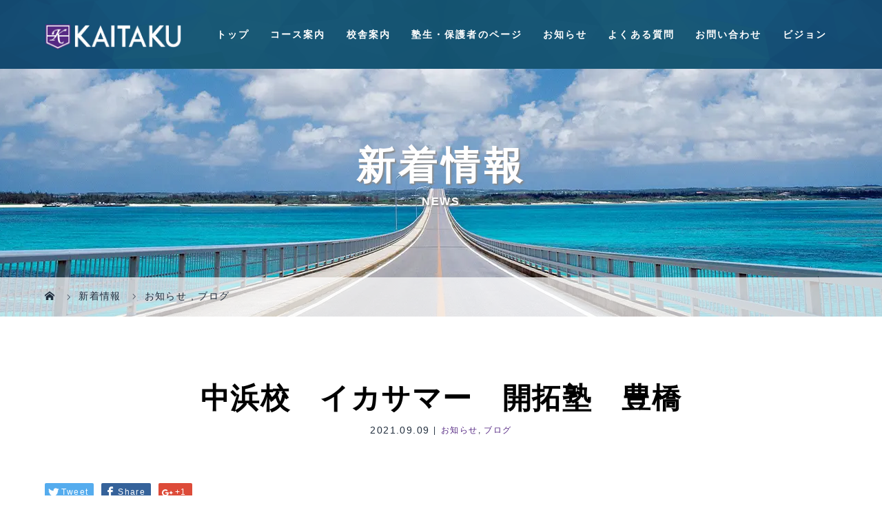

--- FILE ---
content_type: text/html; charset=UTF-8
request_url: https://kaitaku-juku.com/archives/7247
body_size: 152562
content:
<!DOCTYPE html>
<html class="pc" dir="ltr" lang="ja">
<head>

<!-- Google Tag Manager -->
<script>(function(w,d,s,l,i){w[l]=w[l]||[];w[l].push({'gtm.start':
new Date().getTime(),event:'gtm.js'});var f=d.getElementsByTagName(s)[0],
j=d.createElement(s),dl=l!='dataLayer'?'&l='+l:'';j.async=true;j.src=
'https://www.googletagmanager.com/gtm.js?id='+i+dl;f.parentNode.insertBefore(j,f);
})(window,document,'script','dataLayer','GTM-TGPTJMJM');</script>
<!-- End Google Tag Manager -->

<meta charset="UTF-8">
<meta name="viewport" content="width=device-width">
<title>中浜校 イカサマー 開拓塾 豊橋 | 開拓塾【公式】 | 豊橋、豊川、豊田、みよし、岡崎、安城、愛知県下の塾・学習塾</title>
<!--[if lt IE 9]>
<script src="https://kaitaku-juku.com/wp-content/themes/story_tcd041/js/html5.js"></script>
<![endif]-->
<link rel="pingback" href="https://kaitaku-juku.com/xmlrpc.php">
<link rel="shortcut icon" href="https://kaitaku-juku.com/wp-content/uploads/tcd-w/favicon.png">

		<!-- All in One SEO 4.9.3 - aioseo.com -->
	<meta name="description" content="篠原 夏休みが終わって、もう10日が経ちました。 楽しい夏休みは過ごせたかな！？ 中浜校でも夏期講座があり、み 豊橋市、豊川市、田原市、豊田市、みよし市、岡崎市、安城市など愛知県下の塾・学習塾、個別指導塾をお探しでしたら、ぜひ開拓塾までご相談ください。" />
	<meta name="robots" content="max-image-preview:large" />
	<meta name="author" content="kaitaku"/>
	<link rel="canonical" href="https://kaitaku-juku.com/archives/7247" />
	<meta name="generator" content="All in One SEO (AIOSEO) 4.9.3" />
		<script type="application/ld+json" class="aioseo-schema">
			{"@context":"https:\/\/schema.org","@graph":[{"@type":"Article","@id":"https:\/\/kaitaku-juku.com\/archives\/7247#article","name":"\u4e2d\u6d5c\u6821 \u30a4\u30ab\u30b5\u30de\u30fc \u958b\u62d3\u587e \u8c4a\u6a4b | \u958b\u62d3\u587e\u3010\u516c\u5f0f\u3011 | \u8c4a\u6a4b\u3001\u8c4a\u5ddd\u3001\u8c4a\u7530\u3001\u307f\u3088\u3057\u3001\u5ca1\u5d0e\u3001\u5b89\u57ce\u3001\u611b\u77e5\u770c\u4e0b\u306e\u587e\u30fb\u5b66\u7fd2\u587e","headline":"\u4e2d\u6d5c\u6821\u3000\u30a4\u30ab\u30b5\u30de\u30fc\u3000\u958b\u62d3\u587e\u3000\u8c4a\u6a4b","author":{"@id":"https:\/\/kaitaku-juku.com\/archives\/author\/kaitaku#author"},"publisher":{"@id":"https:\/\/kaitaku-juku.com\/#organization"},"image":{"@type":"ImageObject","url":"https:\/\/kaitaku-juku.com\/wp-content\/uploads\/2021\/09\/1E6D8496-83B3-45E0-A0C6-C19A69CEBFFC.jpeg","width":840,"height":630},"datePublished":"2021-09-09T23:01:28+09:00","dateModified":"2021-09-09T23:02:16+09:00","inLanguage":"ja","mainEntityOfPage":{"@id":"https:\/\/kaitaku-juku.com\/archives\/7247#webpage"},"isPartOf":{"@id":"https:\/\/kaitaku-juku.com\/archives\/7247#webpage"},"articleSection":"\u304a\u77e5\u3089\u305b, \u30d6\u30ed\u30b0, \u8c4a\u6a4b\u3001\u4e2d\u6d5c\u3001\u587e\u3001\u5357\u967d\u4e2d\u3001\u5357\u90e8\u4e2d"},{"@type":"BreadcrumbList","@id":"https:\/\/kaitaku-juku.com\/archives\/7247#breadcrumblist","itemListElement":[{"@type":"ListItem","@id":"https:\/\/kaitaku-juku.com#listItem","position":1,"name":"Home","item":"https:\/\/kaitaku-juku.com","nextItem":{"@type":"ListItem","@id":"https:\/\/kaitaku-juku.com\/archives\/category\/message#listItem","name":"\u304a\u77e5\u3089\u305b"}},{"@type":"ListItem","@id":"https:\/\/kaitaku-juku.com\/archives\/category\/message#listItem","position":2,"name":"\u304a\u77e5\u3089\u305b","item":"https:\/\/kaitaku-juku.com\/archives\/category\/message","nextItem":{"@type":"ListItem","@id":"https:\/\/kaitaku-juku.com\/archives\/7247#listItem","name":"\u4e2d\u6d5c\u6821\u3000\u30a4\u30ab\u30b5\u30de\u30fc\u3000\u958b\u62d3\u587e\u3000\u8c4a\u6a4b"},"previousItem":{"@type":"ListItem","@id":"https:\/\/kaitaku-juku.com#listItem","name":"Home"}},{"@type":"ListItem","@id":"https:\/\/kaitaku-juku.com\/archives\/7247#listItem","position":3,"name":"\u4e2d\u6d5c\u6821\u3000\u30a4\u30ab\u30b5\u30de\u30fc\u3000\u958b\u62d3\u587e\u3000\u8c4a\u6a4b","previousItem":{"@type":"ListItem","@id":"https:\/\/kaitaku-juku.com\/archives\/category\/message#listItem","name":"\u304a\u77e5\u3089\u305b"}}]},{"@type":"Organization","@id":"https:\/\/kaitaku-juku.com\/#organization","name":"\u958b\u62d3\u587e","description":"\u8c4a\u6a4b\u3001\u8c4a\u5ddd\u3001\u8c4a\u7530\u3001\u307f\u3088\u3057\u3001\u5ca1\u5d0e\u3001\u5b89\u57ce\u3001\u611b\u77e5\u770c\u4e0b\u306e\u587e\u30fb\u5b66\u7fd2\u587e","url":"https:\/\/kaitaku-juku.com\/","telephone":"+81532341551","logo":{"@type":"ImageObject","url":"https:\/\/kaitaku-juku.com\/wp-content\/uploads\/2020\/01\/logo.png","@id":"https:\/\/kaitaku-juku.com\/archives\/7247\/#organizationLogo","width":400,"height":160},"image":{"@id":"https:\/\/kaitaku-juku.com\/archives\/7247\/#organizationLogo"},"sameAs":["https:\/\/www.instagram.com\/kaitakujuku\/"]},{"@type":"Person","@id":"https:\/\/kaitaku-juku.com\/archives\/author\/kaitaku#author","url":"https:\/\/kaitaku-juku.com\/archives\/author\/kaitaku","name":"kaitaku","image":{"@type":"ImageObject","@id":"https:\/\/kaitaku-juku.com\/archives\/7247#authorImage","url":"https:\/\/secure.gravatar.com\/avatar\/6ff463667c953335c49578addbefd37855e1065d883a0e66849ba5085bf38e7b?s=96&d=mm&r=g","width":96,"height":96,"caption":"kaitaku"}},{"@type":"WebPage","@id":"https:\/\/kaitaku-juku.com\/archives\/7247#webpage","url":"https:\/\/kaitaku-juku.com\/archives\/7247","name":"\u4e2d\u6d5c\u6821 \u30a4\u30ab\u30b5\u30de\u30fc \u958b\u62d3\u587e \u8c4a\u6a4b | \u958b\u62d3\u587e\u3010\u516c\u5f0f\u3011 | \u8c4a\u6a4b\u3001\u8c4a\u5ddd\u3001\u8c4a\u7530\u3001\u307f\u3088\u3057\u3001\u5ca1\u5d0e\u3001\u5b89\u57ce\u3001\u611b\u77e5\u770c\u4e0b\u306e\u587e\u30fb\u5b66\u7fd2\u587e","description":"\u7be0\u539f \u590f\u4f11\u307f\u304c\u7d42\u308f\u3063\u3066\u3001\u3082\u304610\u65e5\u304c\u7d4c\u3061\u307e\u3057\u305f\u3002 \u697d\u3057\u3044\u590f\u4f11\u307f\u306f\u904e\u3054\u305b\u305f\u304b\u306a\uff01\uff1f \u4e2d\u6d5c\u6821\u3067\u3082\u590f\u671f\u8b1b\u5ea7\u304c\u3042\u308a\u3001\u307f \u8c4a\u6a4b\u5e02\u3001\u8c4a\u5ddd\u5e02\u3001\u7530\u539f\u5e02\u3001\u8c4a\u7530\u5e02\u3001\u307f\u3088\u3057\u5e02\u3001\u5ca1\u5d0e\u5e02\u3001\u5b89\u57ce\u5e02\u306a\u3069\u611b\u77e5\u770c\u4e0b\u306e\u587e\u30fb\u5b66\u7fd2\u587e\u3001\u500b\u5225\u6307\u5c0e\u587e\u3092\u304a\u63a2\u3057\u3067\u3057\u305f\u3089\u3001\u305c\u3072\u958b\u62d3\u587e\u307e\u3067\u3054\u76f8\u8ac7\u304f\u3060\u3055\u3044\u3002","inLanguage":"ja","isPartOf":{"@id":"https:\/\/kaitaku-juku.com\/#website"},"breadcrumb":{"@id":"https:\/\/kaitaku-juku.com\/archives\/7247#breadcrumblist"},"author":{"@id":"https:\/\/kaitaku-juku.com\/archives\/author\/kaitaku#author"},"creator":{"@id":"https:\/\/kaitaku-juku.com\/archives\/author\/kaitaku#author"},"image":{"@type":"ImageObject","url":"https:\/\/kaitaku-juku.com\/wp-content\/uploads\/2021\/09\/1E6D8496-83B3-45E0-A0C6-C19A69CEBFFC.jpeg","@id":"https:\/\/kaitaku-juku.com\/archives\/7247\/#mainImage","width":840,"height":630},"primaryImageOfPage":{"@id":"https:\/\/kaitaku-juku.com\/archives\/7247#mainImage"},"datePublished":"2021-09-09T23:01:28+09:00","dateModified":"2021-09-09T23:02:16+09:00"},{"@type":"WebSite","@id":"https:\/\/kaitaku-juku.com\/#website","url":"https:\/\/kaitaku-juku.com\/","name":"\u958b\u62d3\u587e\u3010\u516c\u5f0f\u3011","description":"\u8c4a\u6a4b\u3001\u8c4a\u5ddd\u3001\u8c4a\u7530\u3001\u307f\u3088\u3057\u3001\u5ca1\u5d0e\u3001\u5b89\u57ce\u3001\u611b\u77e5\u770c\u4e0b\u306e\u587e\u30fb\u5b66\u7fd2\u587e","inLanguage":"ja","publisher":{"@id":"https:\/\/kaitaku-juku.com\/#organization"}}]}
		</script>
		<!-- All in One SEO -->

<link rel="alternate" type="application/rss+xml" title="開拓塾【公式】 &raquo; 中浜校　イカサマー　開拓塾　豊橋 のコメントのフィード" href="https://kaitaku-juku.com/archives/7247/feed" />
<link rel="alternate" title="oEmbed (JSON)" type="application/json+oembed" href="https://kaitaku-juku.com/wp-json/oembed/1.0/embed?url=https%3A%2F%2Fkaitaku-juku.com%2Farchives%2F7247" />
<link rel="alternate" title="oEmbed (XML)" type="text/xml+oembed" href="https://kaitaku-juku.com/wp-json/oembed/1.0/embed?url=https%3A%2F%2Fkaitaku-juku.com%2Farchives%2F7247&#038;format=xml" />
<style id='wp-img-auto-sizes-contain-inline-css' type='text/css'>
img:is([sizes=auto i],[sizes^="auto," i]){contain-intrinsic-size:3000px 1500px}
/*# sourceURL=wp-img-auto-sizes-contain-inline-css */
</style>
<link rel='stylesheet' id='sbi_styles-css' href='https://kaitaku-juku.com/wp-content/plugins/instagram-feed/css/sbi-styles.min.css?ver=6.10.0' type='text/css' media='all' />
<style id='wp-emoji-styles-inline-css' type='text/css'>

	img.wp-smiley, img.emoji {
		display: inline !important;
		border: none !important;
		box-shadow: none !important;
		height: 1em !important;
		width: 1em !important;
		margin: 0 0.07em !important;
		vertical-align: -0.1em !important;
		background: none !important;
		padding: 0 !important;
	}
/*# sourceURL=wp-emoji-styles-inline-css */
</style>
<style id='wp-block-library-inline-css' type='text/css'>
:root{--wp-block-synced-color:#7a00df;--wp-block-synced-color--rgb:122,0,223;--wp-bound-block-color:var(--wp-block-synced-color);--wp-editor-canvas-background:#ddd;--wp-admin-theme-color:#007cba;--wp-admin-theme-color--rgb:0,124,186;--wp-admin-theme-color-darker-10:#006ba1;--wp-admin-theme-color-darker-10--rgb:0,107,160.5;--wp-admin-theme-color-darker-20:#005a87;--wp-admin-theme-color-darker-20--rgb:0,90,135;--wp-admin-border-width-focus:2px}@media (min-resolution:192dpi){:root{--wp-admin-border-width-focus:1.5px}}.wp-element-button{cursor:pointer}:root .has-very-light-gray-background-color{background-color:#eee}:root .has-very-dark-gray-background-color{background-color:#313131}:root .has-very-light-gray-color{color:#eee}:root .has-very-dark-gray-color{color:#313131}:root .has-vivid-green-cyan-to-vivid-cyan-blue-gradient-background{background:linear-gradient(135deg,#00d084,#0693e3)}:root .has-purple-crush-gradient-background{background:linear-gradient(135deg,#34e2e4,#4721fb 50%,#ab1dfe)}:root .has-hazy-dawn-gradient-background{background:linear-gradient(135deg,#faaca8,#dad0ec)}:root .has-subdued-olive-gradient-background{background:linear-gradient(135deg,#fafae1,#67a671)}:root .has-atomic-cream-gradient-background{background:linear-gradient(135deg,#fdd79a,#004a59)}:root .has-nightshade-gradient-background{background:linear-gradient(135deg,#330968,#31cdcf)}:root .has-midnight-gradient-background{background:linear-gradient(135deg,#020381,#2874fc)}:root{--wp--preset--font-size--normal:16px;--wp--preset--font-size--huge:42px}.has-regular-font-size{font-size:1em}.has-larger-font-size{font-size:2.625em}.has-normal-font-size{font-size:var(--wp--preset--font-size--normal)}.has-huge-font-size{font-size:var(--wp--preset--font-size--huge)}.has-text-align-center{text-align:center}.has-text-align-left{text-align:left}.has-text-align-right{text-align:right}.has-fit-text{white-space:nowrap!important}#end-resizable-editor-section{display:none}.aligncenter{clear:both}.items-justified-left{justify-content:flex-start}.items-justified-center{justify-content:center}.items-justified-right{justify-content:flex-end}.items-justified-space-between{justify-content:space-between}.screen-reader-text{border:0;clip-path:inset(50%);height:1px;margin:-1px;overflow:hidden;padding:0;position:absolute;width:1px;word-wrap:normal!important}.screen-reader-text:focus{background-color:#ddd;clip-path:none;color:#444;display:block;font-size:1em;height:auto;left:5px;line-height:normal;padding:15px 23px 14px;text-decoration:none;top:5px;width:auto;z-index:100000}html :where(.has-border-color){border-style:solid}html :where([style*=border-top-color]){border-top-style:solid}html :where([style*=border-right-color]){border-right-style:solid}html :where([style*=border-bottom-color]){border-bottom-style:solid}html :where([style*=border-left-color]){border-left-style:solid}html :where([style*=border-width]){border-style:solid}html :where([style*=border-top-width]){border-top-style:solid}html :where([style*=border-right-width]){border-right-style:solid}html :where([style*=border-bottom-width]){border-bottom-style:solid}html :where([style*=border-left-width]){border-left-style:solid}html :where(img[class*=wp-image-]){height:auto;max-width:100%}:where(figure){margin:0 0 1em}html :where(.is-position-sticky){--wp-admin--admin-bar--position-offset:var(--wp-admin--admin-bar--height,0px)}@media screen and (max-width:600px){html :where(.is-position-sticky){--wp-admin--admin-bar--position-offset:0px}}

/*# sourceURL=wp-block-library-inline-css */
</style><style id='global-styles-inline-css' type='text/css'>
:root{--wp--preset--aspect-ratio--square: 1;--wp--preset--aspect-ratio--4-3: 4/3;--wp--preset--aspect-ratio--3-4: 3/4;--wp--preset--aspect-ratio--3-2: 3/2;--wp--preset--aspect-ratio--2-3: 2/3;--wp--preset--aspect-ratio--16-9: 16/9;--wp--preset--aspect-ratio--9-16: 9/16;--wp--preset--color--black: #000000;--wp--preset--color--cyan-bluish-gray: #abb8c3;--wp--preset--color--white: #ffffff;--wp--preset--color--pale-pink: #f78da7;--wp--preset--color--vivid-red: #cf2e2e;--wp--preset--color--luminous-vivid-orange: #ff6900;--wp--preset--color--luminous-vivid-amber: #fcb900;--wp--preset--color--light-green-cyan: #7bdcb5;--wp--preset--color--vivid-green-cyan: #00d084;--wp--preset--color--pale-cyan-blue: #8ed1fc;--wp--preset--color--vivid-cyan-blue: #0693e3;--wp--preset--color--vivid-purple: #9b51e0;--wp--preset--gradient--vivid-cyan-blue-to-vivid-purple: linear-gradient(135deg,rgb(6,147,227) 0%,rgb(155,81,224) 100%);--wp--preset--gradient--light-green-cyan-to-vivid-green-cyan: linear-gradient(135deg,rgb(122,220,180) 0%,rgb(0,208,130) 100%);--wp--preset--gradient--luminous-vivid-amber-to-luminous-vivid-orange: linear-gradient(135deg,rgb(252,185,0) 0%,rgb(255,105,0) 100%);--wp--preset--gradient--luminous-vivid-orange-to-vivid-red: linear-gradient(135deg,rgb(255,105,0) 0%,rgb(207,46,46) 100%);--wp--preset--gradient--very-light-gray-to-cyan-bluish-gray: linear-gradient(135deg,rgb(238,238,238) 0%,rgb(169,184,195) 100%);--wp--preset--gradient--cool-to-warm-spectrum: linear-gradient(135deg,rgb(74,234,220) 0%,rgb(151,120,209) 20%,rgb(207,42,186) 40%,rgb(238,44,130) 60%,rgb(251,105,98) 80%,rgb(254,248,76) 100%);--wp--preset--gradient--blush-light-purple: linear-gradient(135deg,rgb(255,206,236) 0%,rgb(152,150,240) 100%);--wp--preset--gradient--blush-bordeaux: linear-gradient(135deg,rgb(254,205,165) 0%,rgb(254,45,45) 50%,rgb(107,0,62) 100%);--wp--preset--gradient--luminous-dusk: linear-gradient(135deg,rgb(255,203,112) 0%,rgb(199,81,192) 50%,rgb(65,88,208) 100%);--wp--preset--gradient--pale-ocean: linear-gradient(135deg,rgb(255,245,203) 0%,rgb(182,227,212) 50%,rgb(51,167,181) 100%);--wp--preset--gradient--electric-grass: linear-gradient(135deg,rgb(202,248,128) 0%,rgb(113,206,126) 100%);--wp--preset--gradient--midnight: linear-gradient(135deg,rgb(2,3,129) 0%,rgb(40,116,252) 100%);--wp--preset--font-size--small: 13px;--wp--preset--font-size--medium: 20px;--wp--preset--font-size--large: 36px;--wp--preset--font-size--x-large: 42px;--wp--preset--spacing--20: 0.44rem;--wp--preset--spacing--30: 0.67rem;--wp--preset--spacing--40: 1rem;--wp--preset--spacing--50: 1.5rem;--wp--preset--spacing--60: 2.25rem;--wp--preset--spacing--70: 3.38rem;--wp--preset--spacing--80: 5.06rem;--wp--preset--shadow--natural: 6px 6px 9px rgba(0, 0, 0, 0.2);--wp--preset--shadow--deep: 12px 12px 50px rgba(0, 0, 0, 0.4);--wp--preset--shadow--sharp: 6px 6px 0px rgba(0, 0, 0, 0.2);--wp--preset--shadow--outlined: 6px 6px 0px -3px rgb(255, 255, 255), 6px 6px rgb(0, 0, 0);--wp--preset--shadow--crisp: 6px 6px 0px rgb(0, 0, 0);}:where(.is-layout-flex){gap: 0.5em;}:where(.is-layout-grid){gap: 0.5em;}body .is-layout-flex{display: flex;}.is-layout-flex{flex-wrap: wrap;align-items: center;}.is-layout-flex > :is(*, div){margin: 0;}body .is-layout-grid{display: grid;}.is-layout-grid > :is(*, div){margin: 0;}:where(.wp-block-columns.is-layout-flex){gap: 2em;}:where(.wp-block-columns.is-layout-grid){gap: 2em;}:where(.wp-block-post-template.is-layout-flex){gap: 1.25em;}:where(.wp-block-post-template.is-layout-grid){gap: 1.25em;}.has-black-color{color: var(--wp--preset--color--black) !important;}.has-cyan-bluish-gray-color{color: var(--wp--preset--color--cyan-bluish-gray) !important;}.has-white-color{color: var(--wp--preset--color--white) !important;}.has-pale-pink-color{color: var(--wp--preset--color--pale-pink) !important;}.has-vivid-red-color{color: var(--wp--preset--color--vivid-red) !important;}.has-luminous-vivid-orange-color{color: var(--wp--preset--color--luminous-vivid-orange) !important;}.has-luminous-vivid-amber-color{color: var(--wp--preset--color--luminous-vivid-amber) !important;}.has-light-green-cyan-color{color: var(--wp--preset--color--light-green-cyan) !important;}.has-vivid-green-cyan-color{color: var(--wp--preset--color--vivid-green-cyan) !important;}.has-pale-cyan-blue-color{color: var(--wp--preset--color--pale-cyan-blue) !important;}.has-vivid-cyan-blue-color{color: var(--wp--preset--color--vivid-cyan-blue) !important;}.has-vivid-purple-color{color: var(--wp--preset--color--vivid-purple) !important;}.has-black-background-color{background-color: var(--wp--preset--color--black) !important;}.has-cyan-bluish-gray-background-color{background-color: var(--wp--preset--color--cyan-bluish-gray) !important;}.has-white-background-color{background-color: var(--wp--preset--color--white) !important;}.has-pale-pink-background-color{background-color: var(--wp--preset--color--pale-pink) !important;}.has-vivid-red-background-color{background-color: var(--wp--preset--color--vivid-red) !important;}.has-luminous-vivid-orange-background-color{background-color: var(--wp--preset--color--luminous-vivid-orange) !important;}.has-luminous-vivid-amber-background-color{background-color: var(--wp--preset--color--luminous-vivid-amber) !important;}.has-light-green-cyan-background-color{background-color: var(--wp--preset--color--light-green-cyan) !important;}.has-vivid-green-cyan-background-color{background-color: var(--wp--preset--color--vivid-green-cyan) !important;}.has-pale-cyan-blue-background-color{background-color: var(--wp--preset--color--pale-cyan-blue) !important;}.has-vivid-cyan-blue-background-color{background-color: var(--wp--preset--color--vivid-cyan-blue) !important;}.has-vivid-purple-background-color{background-color: var(--wp--preset--color--vivid-purple) !important;}.has-black-border-color{border-color: var(--wp--preset--color--black) !important;}.has-cyan-bluish-gray-border-color{border-color: var(--wp--preset--color--cyan-bluish-gray) !important;}.has-white-border-color{border-color: var(--wp--preset--color--white) !important;}.has-pale-pink-border-color{border-color: var(--wp--preset--color--pale-pink) !important;}.has-vivid-red-border-color{border-color: var(--wp--preset--color--vivid-red) !important;}.has-luminous-vivid-orange-border-color{border-color: var(--wp--preset--color--luminous-vivid-orange) !important;}.has-luminous-vivid-amber-border-color{border-color: var(--wp--preset--color--luminous-vivid-amber) !important;}.has-light-green-cyan-border-color{border-color: var(--wp--preset--color--light-green-cyan) !important;}.has-vivid-green-cyan-border-color{border-color: var(--wp--preset--color--vivid-green-cyan) !important;}.has-pale-cyan-blue-border-color{border-color: var(--wp--preset--color--pale-cyan-blue) !important;}.has-vivid-cyan-blue-border-color{border-color: var(--wp--preset--color--vivid-cyan-blue) !important;}.has-vivid-purple-border-color{border-color: var(--wp--preset--color--vivid-purple) !important;}.has-vivid-cyan-blue-to-vivid-purple-gradient-background{background: var(--wp--preset--gradient--vivid-cyan-blue-to-vivid-purple) !important;}.has-light-green-cyan-to-vivid-green-cyan-gradient-background{background: var(--wp--preset--gradient--light-green-cyan-to-vivid-green-cyan) !important;}.has-luminous-vivid-amber-to-luminous-vivid-orange-gradient-background{background: var(--wp--preset--gradient--luminous-vivid-amber-to-luminous-vivid-orange) !important;}.has-luminous-vivid-orange-to-vivid-red-gradient-background{background: var(--wp--preset--gradient--luminous-vivid-orange-to-vivid-red) !important;}.has-very-light-gray-to-cyan-bluish-gray-gradient-background{background: var(--wp--preset--gradient--very-light-gray-to-cyan-bluish-gray) !important;}.has-cool-to-warm-spectrum-gradient-background{background: var(--wp--preset--gradient--cool-to-warm-spectrum) !important;}.has-blush-light-purple-gradient-background{background: var(--wp--preset--gradient--blush-light-purple) !important;}.has-blush-bordeaux-gradient-background{background: var(--wp--preset--gradient--blush-bordeaux) !important;}.has-luminous-dusk-gradient-background{background: var(--wp--preset--gradient--luminous-dusk) !important;}.has-pale-ocean-gradient-background{background: var(--wp--preset--gradient--pale-ocean) !important;}.has-electric-grass-gradient-background{background: var(--wp--preset--gradient--electric-grass) !important;}.has-midnight-gradient-background{background: var(--wp--preset--gradient--midnight) !important;}.has-small-font-size{font-size: var(--wp--preset--font-size--small) !important;}.has-medium-font-size{font-size: var(--wp--preset--font-size--medium) !important;}.has-large-font-size{font-size: var(--wp--preset--font-size--large) !important;}.has-x-large-font-size{font-size: var(--wp--preset--font-size--x-large) !important;}
/*# sourceURL=global-styles-inline-css */
</style>

<style id='classic-theme-styles-inline-css' type='text/css'>
/*! This file is auto-generated */
.wp-block-button__link{color:#fff;background-color:#32373c;border-radius:9999px;box-shadow:none;text-decoration:none;padding:calc(.667em + 2px) calc(1.333em + 2px);font-size:1.125em}.wp-block-file__button{background:#32373c;color:#fff;text-decoration:none}
/*# sourceURL=/wp-includes/css/classic-themes.min.css */
</style>
<link rel='stylesheet' id='foobox-free-min-css' href='https://kaitaku-juku.com/wp-content/plugins/foobox-image-lightbox/free/css/foobox.free.min.css?ver=2.7.35' type='text/css' media='all' />
<link rel='stylesheet' id='contact-form-7-css' href='https://kaitaku-juku.com/wp-content/plugins/contact-form-7/includes/css/styles.css?ver=6.1.4' type='text/css' media='all' />
<link rel='stylesheet' id='story-slick-css' href='https://kaitaku-juku.com/wp-content/themes/story_tcd041/css/slick.css?ver=6.9' type='text/css' media='all' />
<link rel='stylesheet' id='story-slick-theme-css' href='https://kaitaku-juku.com/wp-content/themes/story_tcd041/css/slick-theme.css?ver=6.9' type='text/css' media='all' />
<link rel='stylesheet' id='story-style-css' href='https://kaitaku-juku.com/wp-content/themes/story_tcd041/style.css?ver=1.9.0' type='text/css' media='all' />
<link rel='stylesheet' id='story-responsive-css' href='https://kaitaku-juku.com/wp-content/themes/story_tcd041/responsive.css?ver=1.9.0' type='text/css' media='all' />
<link rel='stylesheet' id='story-footer-bar-css' href='https://kaitaku-juku.com/wp-content/themes/story_tcd041/css/footer-bar.css?ver=1.9.0' type='text/css' media='all' />
<!--n2css--><!--n2js--><script type="text/javascript" src="https://kaitaku-juku.com/wp-includes/js/jquery/jquery.min.js?ver=3.7.1" id="jquery-core-js"></script>
<script type="text/javascript" src="https://kaitaku-juku.com/wp-includes/js/jquery/jquery-migrate.min.js?ver=3.4.1" id="jquery-migrate-js"></script>
<script type="text/javascript" src="https://kaitaku-juku.com/wp-content/themes/story_tcd041/js/slick.min.js?ver=1.9.0" id="story-slick-js"></script>
<script type="text/javascript" src="https://kaitaku-juku.com/wp-content/themes/story_tcd041/js/functions.js?ver=1.9.0" id="story-script-js"></script>
<script type="text/javascript" src="https://kaitaku-juku.com/wp-content/themes/story_tcd041/js/responsive.js?ver=1.9.0" id="story-responsive-js"></script>
<script type="text/javascript" id="foobox-free-min-js-before">
/* <![CDATA[ */
/* Run FooBox FREE (v2.7.35) */
var FOOBOX = window.FOOBOX = {
	ready: true,
	disableOthers: false,
	o: {wordpress: { enabled: true }, countMessage:'image %index of %total', captions: { dataTitle: ["captionTitle","title"], dataDesc: ["captionDesc","description"] }, rel: '', excludes:'.fbx-link,.nofoobox,.nolightbox,a[href*="pinterest.com/pin/create/button/"]', affiliate : { enabled: false }},
	selectors: [
		".foogallery-container.foogallery-lightbox-foobox", ".foogallery-container.foogallery-lightbox-foobox-free", ".gallery", ".wp-block-gallery", ".wp-caption", ".wp-block-image", "a:has(img[class*=wp-image-])", ".foobox"
	],
	pre: function( $ ){
		// Custom JavaScript (Pre)
		
	},
	post: function( $ ){
		// Custom JavaScript (Post)
		
		// Custom Captions Code
		
	},
	custom: function( $ ){
		// Custom Extra JS
		
	}
};
//# sourceURL=foobox-free-min-js-before
/* ]]> */
</script>
<script type="text/javascript" src="https://kaitaku-juku.com/wp-content/plugins/foobox-image-lightbox/free/js/foobox.free.min.js?ver=2.7.35" id="foobox-free-min-js"></script>
<link rel="https://api.w.org/" href="https://kaitaku-juku.com/wp-json/" /><link rel="alternate" title="JSON" type="application/json" href="https://kaitaku-juku.com/wp-json/wp/v2/posts/7247" /><link rel="EditURI" type="application/rsd+xml" title="RSD" href="https://kaitaku-juku.com/xmlrpc.php?rsd" />
<meta name="generator" content="WordPress 6.9" />
<link rel='shortlink' href='https://kaitaku-juku.com/?p=7247' />
<style type="text/css">

</style>
<link rel="icon" href="https://kaitaku-juku.com/wp-content/uploads/2019/11/cropped-ico-32x32.gif" sizes="32x32" />
<link rel="icon" href="https://kaitaku-juku.com/wp-content/uploads/2019/11/cropped-ico-192x192.gif" sizes="192x192" />
<link rel="apple-touch-icon" href="https://kaitaku-juku.com/wp-content/uploads/2019/11/cropped-ico-180x180.gif" />
<meta name="msapplication-TileImage" content="https://kaitaku-juku.com/wp-content/uploads/2019/11/cropped-ico-270x270.gif" />
<style>
.content02-button:hover, .button a:hover, .global-nav .sub-menu a:hover, .content02-button:hover, .footer-bar01, .copyright, .nav-links02-previous a, .nav-links02-next a, .pagetop a, #submit_comment:hover, .page-links a:hover, .page-links > span, .pw_form input[type="submit"]:hover, .post-password-form input[type="submit"]:hover { 
	background: #CC0000; 
}
.pb_slider .slick-prev:active, .pb_slider .slick-prev:focus, .pb_slider .slick-prev:hover {
	background: #CC0000 url(https://kaitaku-juku.com/wp-content/themes/story_tcd041/pagebuilder/assets/img/slider_arrow1.png) no-repeat 23px; 
}
.pb_slider .slick-next:active, .pb_slider .slick-next:focus, .pb_slider .slick-next:hover {
	background: #CC0000 url(https://kaitaku-juku.com/wp-content/themes/story_tcd041/pagebuilder/assets/img/slider_arrow2.png) no-repeat 25px 23px; 
}
#comment_textarea textarea:focus, #guest_info input:focus, #comment_textarea textarea:focus { 
	border: 1px solid #CC0000; 
}
.archive-title, .article01-title a, .article02-title a, .article03-title, .article03-category-item:hover, .article05-category-item:hover, .article04-title, .article05-title, .article06-title, .article06-category-item:hover, .column-layout01-title, .column-layout01-title, .column-layout02-title, .column-layout03-title, .column-layout04-title, .column-layout05-title, .column-layout02-title, .column-layout03-title, .column-layout04-title, .column-layout05-title, .content01-title, .content02-button, .content03-title, .content04-title, .footer-gallery-title, .global-nav a:hover,  .global-nav .current-menu-item > a, .headline-primary, .nav-links01-previous a:hover, .nav-links01-next a:hover, .post-title, .styled-post-list1-title:hover, .top-slider-content-inner:after, .breadcrumb a:hover, .article07-title, .post-category a:hover, .post-meta-box a:hover, .post-content a, .color_headline {
color: #CC0000;
}
.content02, .gallery01 .slick-arrow:hover, .global-nav .sub-menu a, .headline-bar, .nav-links02-next a:hover, .nav-links02-previous a:hover, .pagetop a:hover, .top-slider-nav li.active a, .top-slider-nav li:hover a {
background: #330099;
}
.social-nav-item a:hover:before {
color: #330099;
}
.article01-title a:hover, .article02-title a:hover, .article03 a:hover .article03-title, .article04 a:hover .article04-title, .article07 a:hover .article07-title, .post-content a:hover, .headline-link:hover {
	color: #990000;
}
@media only screen and (max-width: 991px) {
	.copyright {
		background: #CC0000;
	}
}
@media only screen and (max-width: 1200px) {
	.global-nav a, .global-nav a:hover {
		background: #330099;
	}
	.global-nav .sub-menu a {
		background: #CC0000;
	}
}
.headline-font-type {
font-family: Segoe UI, "ヒラギノ角ゴ ProN W3", "Hiragino Kaku Gothic ProN", "メイリオ", Meiryo, sans-serif;
}
a:hover .thumbnail01 img, .thumbnail01 img:hover {
	-moz-transform: scale(1.2); -ms-transform: scale(1.2); -o-transform: scale(1.2); -webkit-transform: scale(1.2); transform: scale(1.2); }
.global-nav > ul > li > a {
color: #666666;
}
.article06 a:hover:before {
background: rgba(255, 255, 255, 0.9);
}
.footer-nav-wrapper:before {
background-color: rgba(204, 0, 0, 1);
}
/* ------------------------------------------------
 original css
https://mer-paint.com

main color #222f3e #4BA3FB

font-family: 'Nunito', sans-serif;
font-family: 'Lato', sans-serif;
--------------------------------------------------- */

/* utility*/
.u-res-img {
	vertical-align: bottom;
	max-width: 100%;
	height: auto;
	display: inline-block;
}
.u-img-pc-small{
	width: 300px;
}

.u-font-satisfy{
	font-family: 'Satisfy', cursive;
}
.u-font-merienda{
	font-family: 'Merienda', cursive;
}

.u-glay{
	color: #686767;
}
.u-brown{
	color: #7F644E;
}
.u-lightBrown{
	color: #A38C78;
}
.u-yellow{
	color: #f1c40f;
}
.u-orenge{
	color: #4BA3FB;
}
.u-bold{
	font-weight: bold;
}


.u-pc-visible {
	display: block;
}
.u-sp-visible {
	display: none;
}
@media only screen and (max-width: 767px) {
	.u-pc-br{
	display: none;
	}
	.u-pc-visible {
	display: none;
	}
	.u-sp-visible {
	display: block;
	}
}

/* button */
.bt_blue{
/*background: #5352ED !important;*/
background: #c00 !important;

font-weight: bold;
}

.bt_blue:hover, .bt_blue:focus {
/*background-color: #778beb !important;*/
background-color: #f01e1e !important;
color: #fff;
}
/* tyoo */
.u-bold {
	font-weight: bold;
}
.u-pc-right{
	text-align: right;
}

@media only screen and (max-width: 767px) {
	br.u-pc-br {
	display: none;
	}
	.u-img-pc-small{
	width: 100%;
	}

	.u-pc-center {
	text-align: left;
	}
	.u-sp-center {
	text-align: center;
	}
	.u-pc-right{
	text-align: left;
	}
	.u-sp-left{
	text-align: left;
	}
}
@media only screen and (min-width: 768px) {
	br.u-sp-br {
	display: none;
	}
	.u-pc-center {
	text-align: center;
	}
}
/* fontsize */
.fz110{font-size: 110% !important;}
.fz120{font-size: 120%;}
.fz130{font-size: 130%;}
.fz140{font-size: 140%;}
.fz150{font-size: 150%;}
.fz160{font-size: 160%;}
.fz170{font-size: 170%;}
.fz180{font-size: 180%;}
.fz190{font-size: 190%;}
.fz200{font-size: 200%;}

/*-------------------------
* component
-------------------------*/
/* decobox */
.c-decobox--1st {
	padding: 2em 2.5em .8em;
	background: #f9f7f7;
	border-radius: .5em;
	box-sizing: border-box;
}
.c-decobox--2nd {
	/*padding: 2em 2.5em .8em;*/
	background: #fff;
	box-sizing: border-box;
	border-radius: .5em;
	margin-bottom: 3em;
}
.c-decobox--3rd {
	margin-bottom: 3em;
	padding: 2em 2.5em .8em;
	border: 5px solid #f3f3f3;
	background: transparent;
}

@media only screen and (max-width: 767px) {
	.c-decobox--1st, .c-decobox--2nd, .c-decobox--3rd {
	margin-bottom: 2em;
	padding: 1em 1.1em .5em;

	}
}


/*-------------------------
* col
-------------------------*/
/* 2col */
.c-container {}
.c-flex-left {}
.c-flex-right {}
@media screen and (min-width : 768px) {
	.c-container {
	display: flex;
	}

	/* 5:5 set */
	.c-flex-left {
	width: 48%;
	margin-right: 2%;
	box-sizing: border-box;
	}
	.c-flex-right {
	flex: 1;
	box-sizing: border-box;
	}

	/* 4:6 set */
	.c-flex-left-4 {
	width: 40%;
	margin-right: 4%;
	}
	.c-flex-right-6 {
	flex: 1;
	order: 2;
	}
	/* 6:4 set */
	.c-flex-left-6 {
	width: 60%;
	margin-right: 4%;
	}
	.c-flex-right-4 {
	flex: 1;
	order: 2;
	}
	/* 3:7 set */
	.c-flex-left-3 {
	width: 30%;
	margin-right: 4%;
	}
	.c-flex-right-7 {
	flex: 1;
	order: 2;
	}
	/* 2:8 set */
	.c-flex-left-2 {
	width: 20%;
	margin-right: 4%;
	}
	.c-flex-right-8 {
	flex: 1;
	order: 2;
	}
}


/* 4col */
*, *:before, *:after {
	box-sizing: border-box;
}
.col-4{
	width: 100%;
	display: flex;
	display: -ms-flexbox; /* IE10 */
	flex-wrap: wrap;
	-ms-flex-wrap: wrap; /* IE10 */
}
.col-4 > div{
	width: 25%;
	padding: 10px;
}
@media screen and (max-width: 960px) {
	.col-4 > div{
		width: 50%;
	}
}
@media screen and (max-width: 960px) {
	.col-4 > div{
		width: 50%;
	}
}
@media screen and (max-width: 768px) {
	.col-4 > div{
		width: 50%;
	}
}

/* col3 */
.col-3{
	width: 100%;
	display: flex;
	display: -ms-flexbox; /* IE10 */
	flex-wrap: wrap;
	-ms-flex-wrap: wrap; /* IE10 */
}
.col-3 > div{
	width: 30%;
	box-sizing: border-box;
	margin: 0 1.6%;
}
@media screen and (max-width: 960px) {
	.col-3 > div{
		width: 100%;
	}
}

/* col2 */

.col-2{
width: 100%;
display: flex;
display: -ms-flexbox; /* IE10 */
flex-wrap: wrap;
-ms-flex-wrap: wrap; /* IE10 */
}
.col-2 > div{
width: 50%;
padding: 10px;
}
@media screen and (max-width: 960px) {
.col-2 > div{
width: 100%;
}
}

/* widh */
.c-w50{width: 50%;}
.c-w60{width: 60%;}
.c-w70{width: 70%;}

ul.c-checkpointList {
	list-style: none;
	margin-left: 0;
	counter-reset: number; /* 追加 */
}
ul.c-checkpointList li{
	line-height: 1.6;
	margin-bottom: 5px;
	font-size: 1.0rem;
	clear: both;
}

ul.c-checkpointList li::before{
	counter-increment: number;
	content: "その" counter(number);
	color: #fff;
	background-color: #CC0000;
	font-weight: bold;
	margin-right: .8em;
	margin-bottom: 3px;
	padding: 3px 8px;
	font-size: 0.9rem;
	border-radius: 3px;
	float: left;
/*
	font-family: "Font Awesome 5 Pro";
	content: '\f14a';
	color: #f53b57;
	font-weight: 400;
	margin-right: .5em;
	font-size: 105%;
*/
}
ul.c-checkpointList li span {
	float: left;
	margin-bottom: 15px;
	width: calc(100% - 90px);
	text-align: left;
}
.checkpoint-em {
	color: #330099;
}

/*---------------------
* heading fontsize
----------------------*/
h1.signage-title{
	font-size: 400% !important;
}
.post-content h2,
h2.content01-title,
h2.c-h2-center__border,
h2.c-h2-center,
h2.archive-title,
h2.headline-primary,
h2.c-h2-center__en,
h2.c-h2-center__jp
{
	line-height: 1.6 !important;
	font-size: 180% !important;
}
.post-content h3,
h3.c-h3 {
	font-size: 135%;
}
@media screen and (max-width : 767px){
	h1.signage-title{
	font-size: 220% !important;
	}
	.post-content h2,
	h2.content01-title,
	h2.c-h2-center__border,
	h2.c-h2-center,
	h2.archive-title,
	h2.headline-primary,
	h2.c-h2-center__en,
	h2.c-h2-center__jp
	{
	line-height: 1.6 !important;
	font-size: 120% !important;
	}
	.post-content h3,
	h3.c-h3 {
	font-size: 120% !important;
	}
}

/*---------------------
* heading design
----------------------*/
.hedding-area {
	margin-bottom: 3em;
}
/* heading title h1 */
h1.signage-title{
	letter-spacing: .1em;
	font-family: 'Lato', sans-serif;
	text-transform: uppercase;
	margin-top: -1em;
}
p.signage-title-sub{
	letter-spacing: .1em;
	font-weight: bold;
	text-transform: uppercase;
	margin-top: -2em;
}

/* original design */
.hedding-area{
	text-align: center;
}
h2.c-h2-bracket {
	position: relative;
	line-height: 1.4;
	padding:0.5em 3em;
	display: inline-block;
	min-width: 350px;
}

h2.c-h2-bracket:before, h2.c-h2-bracket:after {
/*
	content:'';
	width: 20px;
	height: 30px;
	position: absolute;
	display: inline-block;
*/
}

h2.c-h2-bracket:before {
/*
	border-left: solid 3px #f00;
	border-top: solid 3px #f00;
	top:0;
	left: 0;
*/
}
h2.c-h2-bracket:after {
/*
	border-right: solid 3px #f00;
	border-bottom: solid 3px #f00;
	bottom:0;
	right: 0;
*/
}
h2.c-h2-bracket span.ttl-main{
	font-size: 95% !important;
	display: block;
	letter-spacing: .2em;
}
h2.c-h2-bracket span.ttl-sub{
	display: block;
	font-size: 60% !important;
	/*color:#546de5;*/
	color: #c00;
	text-transform: uppercase;
	letter-spacing: .1em;
}
h2.c-h2-upper {
	font-size: 120% !important;
	letter-spacing: .2em;
	/*color:#546de5;*/
	color: #c00;
	margin-bottom: 0;
}
@media only screen and (max-width: 767px){
h2.c-h2-bracket {
	min-width: 250px;
}
}

/* toppage */
.sec-top-cam{
	text-align: center;
	padding: 4em 0%;
	/*background: url(https://kaitaku-juku.com/wp-content/uploads/2019/11/bg-top-01_03.jpg) no-repeat center;background-size: cover;*/
	background: url(https://kaitaku-juku.com/wp-content/uploads/2019/12/bg-top-01_03_.jpg) no-repeat center;background-size: cover;
}
.sec-top-cam .top-cam-inner{
	box-sizing: border-box;
	padding: 0 10%;
	width: 100%;
}
.sec-top-cam .top-bn img{
	max-width: 100%;
	height: auto;
}
h2.c-h2-top .ttl-main{
	font-size: 170%;
	display: block;
	color: #fff;
	text-shadow:0px 0px 4px #2c3e50;
}
h2.c-h2-top .ttl-sub{
	font-size: 110%;
	display: block;
	color: #fff;
	text-shadow:0px 0px 4px #2c3e50;
}
h2.content01-title {
	text-align: center !important;
	position: relative;
	/* display: inline-block; */
	margin-bottom: 1em;
	/*color: #222f3e;*/
	color: #16557B;
	letter-spacing: 0.1em;
	font-family: 'Lato', sans-serif;
}
/*
h2.content01-title:before	 {
	content: '';
	position: absolute;
	bottom: -2em;
	display: inline-block;
	width: 60px;
	height: 3px;
	left: 50%;
	-webkit-transform: translateX(-50%);
	transform: translateX(-50%);
	background-color: #c00;
	border-radius: 1px;
}
*/
.content01-button{
	text-align: center;
	font-size: 200%;
	margin-top: .8em;
}
.content01-button a{
	color: #222f3e;
	font-weight: bold;
	font-family: 'Lato', sans-serif;
	padding: .1em .8em;
	background: rgba(255,255,255,0.4);
	display: inline-block;
	border-radius: .2em;
}
.column-layout03{
	background: #fff;
}

.column-layout03-title{
	letter-spacing: 0.05em;
	font-weight: bold;
	color: #c00;
}

	h2.archive-title{
	text-transform: uppercase;
	text-align: center !important;
	position: relative;
	margin-bottom: 4em;
	color: #000;
	letter-spacing: 0.05em;
	font-family: 'Lato', sans-serif;
	}
/*
	h2.archive-title:before	 {
	content: '';
	position: absolute;
	bottom: -1em;
	display: inline-block;
	width: 60px;
	height: 3px;
	left: 50%;
	-webkit-transform: translateX(-50%);
	transform: translateX(-50%);
	background-color: #c00;
	border-radius: 1px;
	}
*/


	h2.headline-primary{
	text-transform: uppercase;
	text-align: center !important;
	position: relative;
	/* display: inline-block; 
	margin-bottom: 4em;
	color: #222f3e;*/
	color: #cc0000;
	letter-spacing: 0.05em;
	font-family: 'Lato', sans-serif;
	}
/*
	h2.headline-primary:before	 {
	content: '';
	position: absolute;
	bottom: -1em;
	display: inline-block;
	width: 60px;
	height: 2px;
	left: 50%;
	-webkit-transform: translateX(-50%);
	transform: translateX(-50%);
	background-color: #c00;
	border-radius: 1px;
	}
*/

/* h2 border */
h2.c-h2-center__border {
	text-transform: uppercase;
	text-align: center !important;
	position: relative;
	/* display: inline-block; */
	margin-bottom: 4em;
	color: #222f3e;
	letter-spacing: 0.1em;
	font-family: 'Lato', sans-serif;
}
h2.c-h2-center__border:before	 {
	content: '';
	position: absolute;
	bottom: -2em;
	display: inline-block;
	width: 60px;
	height: 5px;
	left: 50%;
	-webkit-transform: translateX(-50%);
	transform: translateX(-50%);
	background-color: #3742fa;
	border-radius: 1px;
}

/* h2 center caption*/
h2.c-h2-center__jp{
	text-transform: uppercase;
	text-align: center;
	font-family: "Noto Sans Japanese", sans-serif;
	font-weight: 700 !important;
}

h2.c-h2-center__en{
	text-transform: uppercase;
	text-align: center;
	font-family: 'Lato', sans-serif;
	font-weight: 700 !important;
	letter-spacing: .11em;
}
.titlecaption{
	font-size: 90%;
	text-align: center;
	margin-bottom: 2em;
}

/* h3 compornent*/
h3.c-h3 {
	position: relative;
	padding: 0.6em;
	color: #fff;
	/*background: #778beb;*/
	background: #c00;
	margin-bottom: 1em;
}

h3.c-h3:after {
	position: absolute;
	content: '';
	top: 100%;
	left: 30px;
	border: 15px solid transparent;
	/*border-top: 15px solid #778beb;*/
	border-top: 15px solid #c00;
	width: 0;
	height: 0;
}

h3.c-h3-border{
	color: #222f3e;
	border-bottom: solid 2px #f9f7f7;
	position: relative;
	padding-bottom: .4em;
	margin-bottom: 1em;
	font-family: "Noto Sans Japanese", sans-serif;
}
h3.c-h3-border:after {
	position: absolute;
	content: " ";
	display: block;
	border-bottom: solid 2px #4BA3FB;
	bottom: -3px;
	width: 20%;
}


h3.c-h3-tag {
color: #fff;
padding: 0.5em;/*文字周りの余白*/
display: inline-block;/*おまじない*/
line-height: 1.3;/*行高*/
/*background: #546DE5;*/
background: #c00;
vertical-align: middle;
border-radius: 25px 0px 0px 25px;/*左側の角を丸く*/
width: 100%;
margin-bottom: 1em;
}

h3.c-h3-tag:before {
	content: '●';
	color: #fff;
	margin-right: 8px;
}

/*-------------------------
* common
-------------------------*/

/* base */
body {
	font-family: "Noto Sans Japanese", sans-serif;
	font-size: 14px;
	color: #222f3e;
	line-height: 1.8;
	letter-spacing: 0.1em;
	-webkit-text-size-adjust: 100%;
	-webkit-font-smoothing: antialiased;
	/*background: url(https://kaitaku-juku.com/wp-content/uploads/2019/11/p0435_m.jpeg) !important;*/
	/*background: url(https://kaitaku-juku.com/wp-content/uploads/2019/12/bg.jpg) !important;*/
	background-repeat: repeat;

}

a {
	color: #552883;
}

/*-------------------------
* header
-------------------------*/
/* header logo */
.logo-image {
	top: 26px;
}
.h_logo {
	width:200px; height:auto;
}
.f_logo {
	width:500px; height:auto;
}

@media only screen and (max-width: 1200px) {
	.logo-image {
	top: 0;
	}
	.s_logo {
	width:150px!important; height:auto;
	}
	.f_logo {
	width:470px !important; height:auto;
	}
}


/* nav */

.global-nav > ul > li > a {
	/*color: #222f3e;*/
	color: #fff;
	font-size: 14px;
	letter-spacing: .15em;
	padding: 0 15px;
	font-weight: bold;
}
.global-nav a:hover {
	/*color: #CFC100;*/
	color: #fcffd6;
}
.global-nav .current-menu-item > a {
	/*color: #CFC100;*/
	color: #fcffd6;
}
.global-nav .sub-menu a {
	color: #222f3e;
	background: #fff;
	font-size: 13px;
}
.global-nav .sub-menu a:hover {
	color: #fff;
	background: #CFC100;
}
@media only screen and (max-width: 1200px) {
	.global-nav a, .global-nav a:hover {
		background: #fff;
	color: #222f3e !important;
	}
	.global-nav .sub-menu a {
		background: #fff;
	color: #222f3e;
	}
}
@media only screen and (max-width: 1200px){
	.global-nav-button{
	border-left: 1px solid #fff;
	}
	.global-nav-button:before {
	color: #fff;
	}
	.global-nav .current-menu-item > a{
	background: #d2dae2 !important;
	}
	.global-nav .menu-item-has-children > a span::before{
	color: #222f3e;
	}
}

/*-------------------------
* footer
-------------------------*/
.footer{
	margin-top: 70px;
}
.footer-gallery{
	display: none;
}
.footer-nav li {
	text-transform: uppercase;
}
.footer-nav-inner {
	text-align: center;
}
.footer-widget.widget_nav_menu {
	width: calc((100% - 61px) / 5);
}

.dp-footer-bar{
	color: #3e3532;
	background: #f9f7f7;
}

.footer-content p{
	line-height: 1.8 !important;
}
@media only screen and (max-width: 767px) {
	.footer-widget {
		margin: 0 0 15px;
	}
	.footer-widget.widget_nav_menu {
		width: 100%;
	}
	.footer-nav-inner{
	padding: 15px 0 0;
	}
}

@media only screen and (min-width: 768px) {
	.footer-nav-wrapper {
		height: 200px;
	}

}

/*-------------------------
* top
-------------------------*/
.mb_YTPBar {
	 display:none !important;
}
.top-slider-content-inner,
.top-slider-content-inner:hover {
	background: transparent;
}
.top-slider-text,
.top-slider-content-inner:after {
	display: none;
}


.content02 {
	/*
	background-image: url(https://kaitaku-juku.com/wp-content/uploads/2019/11/bg-top-content-02.jpg);
	background-repeat: no-repeat;
	background-position: left center;
	background-size: cover;
	background-color: #990000;
	background-color: #afeeee;
	background-color: #e0ffff;
	*/
	background-color: rgb(240,255,255);
}
.content02-img {
	width: 340px;
	height: 340px;
	overflow: hidden;
	margin: auto;
	position: relative;
}

.content02-img img {
	width: 100%;
}

.content02-img .mask {
	width: 100%;
	height: 100%;
	position: absolute;
	top: 0;
	left: 0;
	opacity: 0;
	-webkit-transition: all 0.6s ease;
	transition: all 0.6s ease;
}

.content02-img:hover .mask {
	opacity: 1;
}
.content02-img .caption {
	font-size: 30px;
	text-align: center;
	color: #fff;
	padding-top: 160px;
	font-family: sans-serif;
}
.content02-title{
	font-size: 240%;
	font-weight: bold;
	letter-spacing: .07em;
	line-height: 1.3;
	/*color: #FFEC9F;*/
	color: #333;
	margin-top: 20px;
}
.content02-text{
	line-height: 1.9;
	/*color: #fff;*/
	color: #666;
}
.content02-button{
	letter-spacing: .08em;
	font-size: 18px;
	color: #fff;
	background-color: #16557B;
	font-weight: bold;
	border-radius: 25px;
}
.content02-button:hover {
	color: #16557B;
	background-color: #fff;
	border: 1px solid #16557B;
}

.column-layout03-item {
	height: auto;
}

.column-layout03-text{
	line-height: 1.8 !important;
}
.article03{
	background: #fff;
}
a h2.article03-title{
	color: #552883;
}
@media only screen and (max-width: 767px){
	img.top-slider-logo {
		width: 70%;
	}
	p.content01-text{
	text-align: left;
	}
	.content02-button{
	font-size: 16px;
	}
}
@media only screen and (max-width: 1024px){
	.content02-inner {
		padding: 50px 5.07813% 50px;
	}
	.content02-img {
		text-align: center;
		width: auto;
		height: auto;
	}
}
@media only screen and (max-width: 992px){
	.content02-inner {
		padding: 50px 5.07813% 50px;
	}
	.article03-content{
	padding: .8em;
	}
}
@media only screen and (max-width: 670px){
	.content02-inner {
		padding: 20px 5.07813% 20px;
	}
	.content02-img {
		width: 300px;
		height: 300px;
	}
}

/*---------------------
* concept
----------------------*/
h2.h2-con-m,
h2.h2-con-s{
	letter-spacing: .2em;
	margin-bottom: 2em !important;
	margin-top: -.5em !important;
	text-align: center;
	font-size: 120% !important;
	font-weight: bold !important;
}
.h2-en-cap{
	margin-top: 1em;
	text-align: center;
	font-size: 300%;
	font-family: 'Lato', sans-serif;
	text-transform: uppercase;
	font-weight: 600;
	letter-spacing: .1em;
}


.col-item{
	display: flex;
	justify-content: center;
	align-items: center;
}
.res-concept{
	padding: 4% 8%;
	vertical-align: middle;
	box-sizing: border-box;
}
.res-concept-s{
	padding: 4%;
	vertical-align: middle;
	box-sizing: border-box;
}
.col-item img{
	max-width: 100%;
	height: auto;
	display: inline-block;
}

.item-2{
	background: #fff;
}
.c-flex-od1{
	order: 1;
}
.c-flex-od2{
	order: 2;
}
@media only screen and (max-width: 767px) {
	h2.h2-con-m,
	h2.h2-con-s{
	font-size: 120% !important;
	}
	.h2-en-cap{
	font-size: 220%;
	margin-top: 1em;
	}

}
@media only screen and (min-width: 998px){
	.row-2{
		display: flex;
		justify-content: center;
	}
	.row-2 .col-item{
		width: 50%;
	flex: 1;
	}

	.c-container-m {
	display: flex;
	}
	.c-flex-left-m {
	width: 50%;
	box-sizing: border-box;
	}
	.c-flex-right-m {
	flex: 1;
	box-sizing: border-box;
	}

	.c-flex-od1{
	order: 2;
	}
	.c-flex-od2{
	order: 1;
	}
}

/*---------------------
* flow(step)
----------------------*/

h3.c-h3-flow{
	letter-spacing: .1em;
	margin-bottom: 1em !important;
	line-height: 1.7 !important;
}
.sec-flow{
	width: 80%;
	margin: 0 auto;
}
.sec-flow .res-flow-box{
	margin-bottom: 5em;
}
.sec-flow .res-flow-box:last-child{
	margin-bottom: 0;
}
.res-flow{
	width: 73%;
	padding: 4% 6%;
	box-sizing: border-box;
	background: #F5F5F5;
	position: relative;
}
.sec-allow{
	margin-bottom: 2em;
}
.res-flow-r{
	float: right;
}
.res-flow-l{
	float: left;
}
.res-flow .fl-num{
	font-size: 95%;
	color: #fff;
	font-weight: bold;
	font-family: 'Lato', sans-serif;
	margin-right: .4em;
	background: #CFC100;
	padding: .1em .2em;
}
.sec-flow a{
	color: #552883;
}
@media only screen and (max-width: 767px){
	.sec-flow{
	width: 100%;
	}
	.sec-flow .res-flow-box{
	margin-bottom: 1em;
	}
	.res-flow{
	width: 100%;
	padding: 4%;
	}
	.res-flow-r,
	.res-flow-l{
	float: none;
	}
}

/* triangle */
.gro-flow ul{
	margin-bottom: .5em;
}
.gro-flow p{
	line-height: 1.7;
}
h2.c-h2-step{
	/*color: #546DE5;*/
	color: #c00;
	letter-spacing: .1em;
	font-size: 140% !important;
}

.c-h2-step span {
	display: inline-block;
	font-size: 70%;
	padding: .1em .5em;
	/*background: #546DE5;*/
	background: #c00;
	color: #fff;
	font-weight: bold;
	vertical-align: middle;
	text-transform: uppercase;
	margin-bottom: .3em;
	display: inline-block;
	letter-spacing: 0.03em;
}
.c-triangle {
	width: 0;
height: 0;
border-style: solid;
border-width: 30px 65px 0 65px;
border-color: #c6e2ff transparent transparent transparent;
margin-top: 1.5em;
margin-bottom: 2.5em;
}
@media only screen and (max-width: 767px) {
	h2.c-h2-step{
	font-size: 110% !important;
	}
	.c-triangle{
	border-width: 20px 38.7px 0 38.7px;
	margin-top: 1em;
	margin-bottom: 1.5em;
	}
}
/*-------------------------
* faq
-------------------------*/
.faq-section .q{
	font-family: 'Lato', sans-serif;
	font-size: 150%;
	margin-right: .1em;
	font-weight: normal;
	/*color: #546DE5;*/
	color: #c00;
}
.faq-section dl{
	margin-bottom: 3em;
	background: #fff;
	padding: 1em;
}
.faq-section dt{
	font-size: 120%;
	line-height: 35px;
	/*color: #546DE5;*/
	color: #c00;
	letter-spacing: .15em;
	margin-bottom: 1em !important;
	background-repeat: no-repeat;
	padding-bottom: .5em;
	margin-bottom: 0;
}
.faq-section dd{
	line-height: 1.8;
	/*background-color: #eaedf7;*/
	background-color: #f9f9f9;
	padding: 20px 25px;
	margin-bottom: 0 !important;
	/*color: #191970;*/
	color: #333;
}
@media only screen and (max-width: 767px) {
	.faq-section dl{
	padding: .8em;
	}
	.faq-section dt{
	font-size: 100%;
	line-height: 1.5;
	}
	.faq-section dd{
	padding: 10px 13px;
	}
}

/*---------------------
* contact
----------------------*/

/* wpc form */
.wpcf7 {
	width: 99%;
	border: 1px solid transparent;
	background: #fff;
	 margin: 0 !important;
}
.wpcf7 input.wpcf7-submit{
	/*background-color: #3742fa;*/
	background-color: #309;
	font-weight: bold;
	letter-spacing: .08em;
}

.contact-tel {
	font-family: 'Lato', sans-serif;
	font-weight: normal !important;
	color: #222f3e;
}

.con-tel {
	color: #fff;
	font-size: 120%;
	margin-bottom: 2em;
	font-weight: bold;
	padding: 2px 5px;
	/*background: #546DE5;*/
	background: #309;
	vertical-align: text-bottom;
	margin-right: .4em;
}
.tel-cap{
	font-size: 1.5em;
	margin-bottom: -.5em;
}
.con-num {
	font-size: 280% !important;
	margin-bottom: 0;
}
.con-num a {
	color: #222f3e;
}
.sec-tel {
	max-height: 165px;
}
@media only screen and (max-width: 767px) {
	.contact-tel-cap {
	font-size: 80%;
	}
	.sec-tel {
	max-height: 110px;
	}
}
@media only screen and (max-width: 998px){
	.con-num {
	font-size: 180% !important;
	margin-bottom: 0;
	}
	.con-tel{
	font-size: 85% !important;
	}
}
@media only screen and (min-width: 768px) {
	a[href^="tel:"] {
	pointer-events: none;
	}
}

/*---------------------
group
----------------------*/
.gro-4-feature div{
	text-align: center;
}
.gro-4-feature i,
.gro-4-feature h4{
	color: #191970;
}
.gro-4-feature p span.gro-4-feature__disc{
	line-height: 1.5 !important;
	font-size: 90% !important;
}

/*---------------------
/* group one-to
----------------------*/

.plan-list-left h3{
	text-align: center;
	color: #fff;
	display: block;
}
.plan-list-right li{
	padding: .3em 1em;
	background: #fff;
	box-sizing: border-box;
	margin-bottom: .5em;
	line-height: 1.5;
}
.plan-list-right li:last-child{
	margin-bottom: 0;
}
.plan-list-right ul{
	list-style:	none !important;
	margin-left: 0 !important;
	margin-bottom: 0 !important;
}
.plan-list .c-flex-left-2{
	box-sizing: border-box;
	padding: 1em;
	margin-right: 1%;
	min-height:100%;
	/*background: #778beb;*/
	background: #c00;
	display: flex;
	justify-content: center;
	align-items: center;
}
@media only screen and (max-width: 767px) {
	.plan-list .c-flex-left-2{
	padding: .5em;
	margin-bottom: 1em;
	}
	.plan-list-right li{
	font-size: 80%;
	}
}

.oneto-section .oneto-price p{
	margin-bottom: 0 !important;
	font-size: 120%;
	/*color: #3c40c6;*/
	color: #309;
	font-weight: bold;
}
.oneto-section .oneto-price span.price{
	font-size: 180%;
	/*color: #5352ed;*/
	color: #309;
}
@media only screen and (max-width: 998px){
	.oneto-section .oneto-price p{
	font-size: 100%;
	}
	.oneto-section .oneto-price span.price{
	font-size: 150%;
	}
}
/*---------------------
* school
----------------------*/
.school-section td, .school-section th{
	padding: .4em .5em .5em;
}


/*---------------------
/* check
----------------------*/
.check-block{
	color: #fff;
	width: 33%;
	margin: 0;
	padding: 2em 2.5em .8em;
}
.check-block__1{
	/*background-color:rgba(45,74,205,0.5);*/
	/*background-color:rgba(153,0,0,1);*/
	/*background-color: #ff0000;*/
	background-color:rgba(51,0,153,1);
}
.check-block__2{
	/*background-color:rgba(83,82,237,0.5);
	background-color:rgba(102,0,102,1);*/
	background-color:rgba(51,0,153,1);
}
.check-block__3{
	/*background-color:rgba(91,66,217,0.5);*/
	background-color:rgba(51,0,153,1);
}
.check-block i{
	margin-bottom: 20px;
}
.check-section h2{
	text-align: center;
	font-size: 1.4em !important;
	letter-spacing:.1em;
	margin-bottom: 1em;
}
.check-section p.check-disc{
	margin-bottom: 2em;
	line-height: 1.7;
	font-weight: bold;
}
.check-section .button{
	margin: 0;
}
.check-section .button a{
	width: 100%;
	background: #fff;
	/*color: #546DE5;*/
	color: #333;
	font-weight: bold;
}
@media only screen and (min-width: 1024px) {
.check-section p.check-disc{
	min-height: 116px;
}
}
@media only screen and (max-width: 998px){
.check-section .check-block{
	margin-bottom: 4em;
}
.col-3 .check-block{
	width: 100%;
}
}
/*---------------------
* table
----------------------*/
.post-content table {
	border-collapse: collapse;
}
.post-content tr {
border: 2px solid #F1F2F6;
}

.post-content th {
background: #c6e2ff;
color: #6a5d21;
font-weight: bold;
/* width: 35%; */
vertical-align: middle;
line-height: 1.4;
text-align: center;
}
.post-content td {
border: 2px solid #F1F2F6;
padding: .6em 1em .5em 1.2em ;
vertical-align: middle;
}
.about-section th{
	background: #d1d8e0;
	color: #4b6584;
}

.post-content table{
margin: 0 0 1em 0 !important;
}

@media only screen and (max-width: 767px) {
	.post-content table{
	font-size: 70%;
	}
	.block-table--responsive {
	overflow: auto;
	white-space: nowrap;
	}
	.block-table--responsive:after {
	content: "※このテーブルは横にスクロールできます。";
	color: #778ca3;
	font-size: 70%;
	}
	.post-content .price-table tbody{
		display: flex;
	}
	.post-content .price-table tr.tr-tit{
		width: 30%;
        border: 1px solid #F1F2F6;
	}
	.post-content .price-table tr.tr-price{
		width: 70%;
        border: 1px solid #F1F2F6;
	}
    .post-content .price-table tr.tr-price td{
        font-size: 14px;
        line-height: 1.5;
    }
	.post-content .price-table th{
		display: block;
		width: 100%;
        height: 60px;
        line-height: 43px;
        padding: 10px 5px 7px;
	}
	.post-content .price-table td{
		border: 1px solid #F1F2F6;
		display: block;
		width: 100%;
        height: 60px;
        padding: 10px 5px 7px;
	}
}
.school-section td {
	text-align: center;
	max-width: 90px;
}

/*---------------------
* breadcrumb
----------------------*/
ul.breadcrumb li,
ul.breadcrumb li a{
	color: #222f3e;
}

/*---------------------
* foobox
----------------------*/
.fg-simple_portfolio.fg-light .fg-caption-title, .fg-simple_portfolio.fg-light .fg-caption-title a,
.fg-simple_portfolio.fg-dark .fg-caption, .fg-simple_portfolio.fg-light .fg-caption{
	color: #222f3e;
}

.fg-caption-title{
	font-weight: bold;
}

/* recaptcha */
.recaptcha-copy {
	display: inline-block;
	padding-top: 30px;
	font-size: 90%;
	color: #aaa;
}
.grecaptcha-badge { visibility: hidden; }

.pagetop a:hover {
	background-color: #f01e1e;
}



/*スマホ動画*/
video {display:block;}
 
#bg-video {
	right:0;
	bottom:0;
	z-index:-1;
}

#main-image {
	background-color: rgba(0, 0, 0, 0);
}

video {
	min-height: 20%;
	min-height: 20vh;
	min-width: 20%;
	min-width: 20vw;
	width:100%;
	height:auto;
	background: url('') no-repeat;
	background-attachment: fixed;
	background-position: center center;
}

/* トップページ追加 */
.top-button {
	text-align: center;
	margin-top: 30px;
}
.top-button a {
	display: inline-block;
	background-color: #c00;
	color: #fff;
	padding: 12px 50px;
	font-size: 1.1rem;
	font-weight: bold;
	border-radius: 5px;
	transition: 0.3s;
}
.top-button a:hover {
	opacity: 0.6;
}
#news {
	padding-top: 30px;
	margin-top: -30px;
	margin-bottom: 100px;
}


/* 校舎案内ページ追加 */
.school-logo {
	margin-bottom: 45px !important;
}
.school-logo img {
	width: 230px;
}

/* お問い合わせページ追加 */
.contact-frame {
	width: 70%;
	background-color: rgba(255,255,255,0.6);
	text-align: center;
	margin: 30px auto 40px;
	padding: 20px 0 30px;
}

.contact-button {
	display: flex;
	justify-content: center;
	flex-wrap: wrap;
}

.contact-button a {
	display: block;
	background-color: #c00;
	color: #fff;
	width: 280px;
	margin: 10px 15px;
	padding: 15px 0;
	font-size: 0.9rem;
	font-weight: bold;
	transition: 0.3s;
}
.contact-button a:hover {
	background-color: #f01e1e;
	color: #fff;
}

@media(max-width: 450px){
.contact-frame {
	width: 100%;
	padding-bottom: 30px;
}
.contact-button a {
	margin: 10px 15px;
}
}

.article03 a:hover,
.post-title,
.article01-title a,
.nav-links01-next a:hover,
.nav-links01-previous a:hover,
.article03 a:hover .article03-title {
	color: #000 !important;
}


/* コース案内 追加 */
.group-section img {
	border: 3px solid #8BCA7A;
	border-radius: 10px;
	margin: 5px 0;
}
.no-border {
	border: none !important;
	border-radius: 0 !important;
}
.group-col {
	display: flex;
	justify-content: center;
	flex-wrap: wrap;
}
.group-col div {
	padding: 15px;
}
.group-col-1 {
	width: 100%;
	text-align: center;
}
.group-col-2 {
	width: 50%;
}
.group-col-3 {
	width: calc( 100% / 3 );
}
.group-title-container {
	display: flex;
	justify-content: center;
	flex-wrap: wrap;
}
.group-title-content {
	text-align: center;
	padding: 0 20px 10px;
	line-height: 1.4;
}
.group-title-grade{
	font-size: 3.0rem;
	font-weight: bold;
	color: #f4a8b7;
}
.group-title-gradesub{
	background-color: #61bbe6;
	color: #fff;
	font-size: 1.0rem;
	display: inline-block;
	padding: 5px 15px;
	border-radius: 20px;
}
.group-title{
	font-size: 3rem;
	font-weight: bold;
	color: #8899c5;
}
.group-title1{
	color: #f4a8b7;
}
.group-title2{
	color: #7cbbe7;
}
.group-title3{
	color: #9acfab;
}
.group-title4{
	color: #f7be99;
}
.group-titlesub{
	color: #336aae;
	font-size: 1.4rem;
	font-weight: bold;
}
.group-kamoku {
	font-size: 1.8rem;
	color: #fff;
	background-color: #df0024;
	padding: 5px 10px;
	display: inline-block;
	border-radius: 5px;
	margin-right: 10px;
}
.group-caption {
	width: 100%;
	padding: 20px 0;
	display: inline-block;
	font-size: 1.1rem;
	font-weight: bold;
	text-align: center;
}
.group-voice {
	color: #fff !important;
	background-color: #7cbbe7;
	font-size: 1.2rem;
	font-weight: bold;
	border-left: 30px solid #6666ff;
	padding: 5px 20px;
	margin: 15px 0;
	display: inline-block;
	width: 320px;
}
.group-voice:hover {
	color: #ffffcc !important;
}
.group-voice2 {
	color: #fff !important;
	background-color: #8BCA7A;
	font-size: 1.2rem;
	font-weight: bold;
	border-left: 30px solid #5FA04A;
	padding: 5px 20px;
	margin: 15px 0;
	display: inline-block;
	width: 320px;
}
.group-voice2:hover {
	color: #ffffcc !important;
}
.group-toph3 {
	text-align: center;
	font-size: 2.0rem !important;
}
.group-h3 {
	color: #fff;
	font-size: 1.8rem !important;
	line-height: 2 !important;
	padding: 0 0 0 15px !important;
	margin-top: 40px !important;
	text-align: left;
}
.group-h3-color1 {
	/*background-color: #f4a8b7;*/
	background-color: #43BBBF;
}
.group-h3-color2 {
	background-color: #9acfab;
}
.group-h3-color3 {
	background-color: #51BA9C;
}
.group-h4 {
	color: #df0024;
	font-size: 1.4rem !important;
}
.group-h4-kyouzai {
	font-size: 1.8rem !important;
	margin-top: 50px !important;
}
.group-h5-chu3 {
	font-size: 1.5rem !important;
	margin-top: 30px !important;
}
.mb-0 {
	margin-bottom: 0 !important;
}
.mb-10 {
	margin-bottom: 10px !important;
}
.mb-20 {
	margin-bottom: 20px !important;
}
.mb-30 {
	margin-bottom: 30px !important;
}
.mb-40 {
	margin-bottom: 40px !important;
}
.mb-50 {
	margin-bottom: 50px !important;
}
.mb-60 {
	margin-bottom: 60px !important;
}
.mb-70 {
	margin-bottom: 70px !important;
}
.mb-80 {
	margin-bottom: 80px !important;
}
.group-col p {
	margin: 0 !important;
}

/* 中学生本科コース */
.group-gakuhi {
	background-color: #9CD1AC;
	color: #fff;
	font-size: 1.15rem;;
	font-weight: bold;
	padding: 0 15px;
	border-radius: 5px;
	margin: 5px;
}
.group-gakuhi-small {
	font-size: 75%;
}
.group-em-text {
	font-size: 1.6rem !important;
	color: #DE0024;
	font-weight: bold;
	line-height: 1.3 !important;
}
.group-color-text {
	color: #DE0024;
	font-weight: bold;
}
.group-hanten-title{
	color: #fff;
	background-color: #DE0024;
	padding: 0px 10px;
	font-weight: bold;
	margin: 0 5px;
	font-size: 0.9rem;
	display: inline-block;
}
.group-hanten-text{
	color: #fff;
	background-color: #DE0024;
	padding: 3px 15px;
	font-weight: bold;
	margin: 10px;
	display: inline-block;
}
.group-caption-text {
	color: #8AC97A;
	font-size: 1.3rem !important;
	font-weight: bold;
}
.group-maikai {
	display: inline-block;
	background: #ba84bf;
	color: #fff;
	padding: 0 15px;
	margin: 0 15px;
	border-radius: 5px;
}
.ul-step li::before {
	content: "Step" counter(number) !important;
}
.goukaku-box {
	display: flex;
	flex-wrap: wrap;
	border: 2px solid #0768B1;
	margin: 15px 0;
	padding: 0 !important;
}
.goukaku-photo{
	width: 300px;
	height: 100%;
	text-align: center;
	font-size: 1.0rem;
	background-color: #E0FFFF;
	display: table;
}
.goukaku-photo div {
	width: 50%;
	display: table-cell;
	vertical-align: middle;
	padding: 0 !important;
}
.goukaku-photo p {
	padding-top: 20px;
}
.goukaku-photo img {
	margin-top: 20px;
	margin-bottom: 20px;
	width: 80%;
	border: none;
	border-radius: 0;
}
.goukaku-text {
	width: calc(100% - 300px);
	font-size: 1.0rem;
}
.goukaku-text p {
	padding: 15px;
	line-height: 1.5;
}
.goukaku {
	font-size: 0.9rem;
	color: #fff;
	background-color: #343E92;
	display: inline-block;
	margin-top: 10px;
	margin-bottom: 20px;
	padding: 3px 10px;
}
.goukaku-em {
	font-weight: bold;
	font-size: 1.0rem;
}
.goukaku-color {
	color: #DE0024;
}


@media(max-width: 700px){
.goukaku-photo{
	width: 100%;
	height: auto;
}
.goukaku-text {
	width: 100%;
}
}
@media(max-width: 450px) {
.group-col div {
	padding: 15px;
}
.group-col-1, .group-col-2, .group-col-3 {
	width: 100%;
	text-align: left;
}
.group-title-grade{
	font-size: 2.5rem;
}
.group-title{
	font-size: 2.5rem;
}
.group-title-content {
	padding: 0 20px 20px;
}
.group-kamoku {
	font-size: 1.4rem;
}
.group-voice {
	font-size: 1.2rem;
	width: 100%;
}
.group-em-text {
	font-size: 1.0rem !important;
	padding: 10px 0;
}
.group-h4-kyouzai {
	font-size: 1.3rem !important;
}
.group-caption-text {
	font-size: 1.1rem !important;
}
}


/* 中3受験コース */
.juken-mainbox {
	display: flex;
	flex-wrap: wrap;
	justify-content: space-between;
}
.juken-mainbox-inner1 {
	width: 50%;
	text-align: center;
}
.juken-mainbox-inner2 {
	width: 50%;
}
.juken-mainbox-inner1 img {
	border: none;
	border-radius: 0;
	width: 75%;
}
.juken-copy p {
	font-size: 2.0rem;
	color: #787878;
	line-height: 1.4;
	margin: 40px 0 30px !important;
}
.juken-houshin h3 {
	font-size: 1.0rem;
}
.juken-houshin p {
	font-size: 1.2rem;
	color: #769BC1;
	line-height: 1.4;
}
.juken-item {
	margin-bottom: 50px;
}
.juken-item h4 {
	display: block;
	color: #fff;
	background-color: #769BC1;
	padding: 10px 20px;
	line-height: 1.4;
	border-radius: 5px;
}
.juken-item p {
	line-height: 1.8;
}
.juken-item p span {
	color: #769BC1;
}
.juken-main2-img {

}
.juken-main2-box {
	background-color: #D3E3F4;
	border-radius: 5px;
	padding: 20px;
	margin: 10px 0;
}
.juken-main2-box img {
	border: none;
	border-radius: 0;
}
.juken-main-h4 {
	font-size: 2rem !important;
	color: #EB8F07;
	display: table;
	margin: 0 0 10px !important;
	padding: 0 !important;
}
.juken-main-subtitle {
	color: #545454;
	margin-bottom: 0 !important;
}
p.juken-main-caption {
	margin-top: -1rem;
	font-size: 0.8rem;
	line-height: 1.5;
	margin-bottom: 15px;
	color: #769BC1;
}
p.juken-main-text {
	line-height: 1.6 ;
	font-size: 0.8rem;
	margin-bottom: 15px;
}
.juken-main-h4 span:last-child {
	color: #fff;
	background-color: #EE8761;
	border-radius: 5px;
	padding: 0 15px;
	font-size: 1.0rem;
	display: table-cell;
	vertical-align: middle;
	font-weight: normal;
}
h3.juken-kouza-h3 {
	color: #DF0024;
	font-size: 2.0rem;
}
.juken-kouza-sub {
	color: #818181;
}
p.juken-kouza-subtitle {
	font-size: 1.2rem;
	text-align: center;
}
h4.juken-kouza-title{
	font-size: 2.8rem;
	color: #314395;
	text-align: center;
}
p.juken-kouza-concept{
	font-size: 1.2rem;
	color: #DE0024;
	line-height: 1.4;
	margin-bottom: 20px !important;
}
h5.juken-kouza-jiki {
	color: #fff;
	background-color: #787878;
	font-size: 1.4rem;
	border-radius: 5px;
	padding: 9px 20px;
	font-weight: normal;
}
p.juken-kouza-text {
	text-align: left;
	color: #769BC1;
	font-size: 1.0rem;
	line-height: 1.7;
}
em.checklist-title {
	color: #314395;
	font-style: normal;
}

@media(max-width:700px) {
.juken-mainbox-inner1 {
	width: 100%;
}
.juken-mainbox-inner2 {
	width: 100%;
}
.juken-mainbox-inner1 img {
	width: 100%;
}
.juken-main-h4 span:last-child {
	display: block;
	padding: 10px;
	font-size: 0.8rem;
}
}

/* 個別指導コース */
h3.st-h3 {
	font-size: 1.4rem;
}
p.st-h3-concept {
	font-size: 1.6rem;
	color: #DE0024;
	font-weight: bold;
	line-height: 1.3;
	margin-bottom: 10px !important;
}
@media (max-width: 450px) {
p.st-h3-concept {
	font-size: 1.0rem !important;
	padding: 10px 0;
}
}
.st-h3-number {
	color: #fff;
	background-color: #CC0000;
	font-weight: bold;
	margin-right: .8em;
	margin-bottom: 3px;
	padding: 3px 8px;
	font-size: 80%;
	border-radius: 3px;
}
p.st-course {
	text-align: center;
	font-size: 1.2rem;
	line-height: 1.6;
	margin-bottom: 10px;
}
p.st-gakuhi {
	text-align: center;
	font-size: 1.4rem;
	margin-bottom: 0;
}
.st-gakuhi span {
	font-size: 2.0rem;
}
p.st-table-title {

}
p.st-right {
	text-align: right;
}
.st-std {
	color: #fff;
	background-color: #DE0052;
	display: inline-block;
	padding: 0 10px;
	margin-left: 10px;
	font-size: 0.7rem;
	border-radius: 15px;
}


/* トップページバナーエリア */
.top-campaign-box {
	display: flex;
	flex-wrap: wrap;
	justify-content: center;
	padding-top: 50px;
}
.top-campaign-box a {
	display: block;
	margin: 15px auto;
	transition: 0.3s;
	width: 50%;
}
.top-campaign-box a:hover {
	opacity: 0.6;
}
.top-campaign-box img{
	width: 100%;
}

.top-banner-box {
	display: flex;
	flex-wrap: wrap;
	justify-content: center;
	align-items: center;
	padding-top: 80px;
}
.top-banner-box a {
	display: block;
	width: 350px;
	margin: 15px;
	transition: 0.3s;
}
.top-banner-box a:hover {
	opacity: 0.6;
}
.top-banner-box img{
	width: 100%;
}


@media(max-width: 960px) {
.top-campaign-box img{
	width: 100%;
}
.top-banner-box {
	padding-top: 20px;
}
.top-banner-box a{
	width: 40%;
	height: auto;
	margin: 15px;
}
.top-banner-box img{
	width: 100%;
}
}

@media(max-width: 510px) {
.top-campaign-box {
	padding-top: 20px;
	justify-content: flex-start;
}
.top-campaign-inner {
	margin: 0 auto;
	width: 328px;
	display: flex;
	flex-wrap: wrap;
}
.top-campaign-box a {
	margin: 7px auto;
	width: 60%;
	height: auto;
}

.top-banner-box {
	padding: 30px 0;
}
.top-banner-box a {
	width: 90%;
	height: auto;
	margin: 7px;
	max-width: 260px;
}
.top-banner-box img {
	width: 100%;
}
}

/* 塾生・保護者のページ */
.top-bn a {
	box-shadow: 0px 8px 10px #ccc;
	display: block;
	transition: 0.3s;
}
.top-bn a:hover {
	box-shadow: 0px 2px 2px #ccc;
}

/* 校舎案内ページ */
.school_button {
	background-color: #cc0000;
	box-shadow: 0 1px 3px rgba(0, 0, 0, 0.15);
	box-sizing: border-box;
	color: #fff !important;
	display: inline-block;
	font-size: 100%;
	font-weight: 400;
	min-width: 200px;
	margin: 0;
	max-width: 90%;
	padding: .6em 1.3em .5em;
	transition: all 0.3s ease-in-out 0s;
	text-decoration: none;
	text-align: center;
	vertical-align: middle;
}

.school_button:hover, .school_button:focus {
	background-color: #f01e1e;
	/*box-shadow: 0 2px 2px rgba(0, 0, 0, 0.15) inset;*/
	color: #fff;
	text-decoration: none;
}

/*
.post-content img {
	border: 4px solid #5ccb45;
	border-radius: 10px;
}
*/


/* Instagram Feed */
#instagram_feed {
	position: relative;
}
h2.instagram_title {
	margin: 0;
	line-height: 1;
	position: absolute;
	top: 50%;
	left: 50%;
	-webkit-transform: translate(-50%,-50%);
	-moz-transform: translate(-50%,-50%);
	-ms-transform: translate(-50%,-50%);
	-o-transform: translate(-50%,-50%);
	transform: translate(-50%,-50%);
	z-index: 1;
	color: #fff;
	font-size: 130px;
	text-shadow: 0 0 50px #000;
	/*font-family: 'Staatliches', cursive;*/
}

@media(max-width: 970px){
h2.instagram_title {
	font-size: 80px;
}
}
@media(max-width: 485px){
h2.instagram_title {
	font-size: 40px;
}
}

/* トップページ項目追加 */
.content02-inner {
	flex-wrap: wrap;
	justify-content: center;
}
.content02-item-pd {
	padding-top: 80px;
}

@media(max-width: 800px) {
.content02-title {
	font-size: 180%;
}
}

@media(max-width: 450px) {
.content02-item-pd {
	padding-top: 0;
}
.content02-title {
	font-size: 240%;
}
}



/* トップロゴ追加 */
.top-logoarea {
	width: 1150px;
	margin: 50px auto;
	text-align: center;
}
.top-logoarea img {
	width: 800px;
}

@media(max-width: 1150px) {
.top-logoarea {
	width: 93%;
	margin: 30px auto;
}
.top-logoarea img {
	width: 100%;
}
}

.top-notice {
	width: 800px;
	margin: 50px auto 10px;
	text-align: center;
	border: 4px solid #CC0000;
	padding: 30px;
}
.top-notice a {
	font-size: 1.4rem;
	color: #cc0000;
	font-weight: bold;
}

@media(max-width: 1024px) {
	.top-notice {
		width: 90%;
		margin: 30px auto 0;
		padding: 20px 30px;
	}
	.top-notice a {
		font-size: 1.2rem;
	}
}
@media(max-width: 485px){
	.class-time{
		width:95px;
	}
}

.btn-list{
	margin-left: 0 !important;
	margin-bottom: 50px !important;
	display: flex;
	flex-wrap: wrap;
	justify-content: center;
}

.btn-list li{
	list-style: none;
	padding:1%;
}

.btn-list li a{
	display: block;
	box-sizing: border-box;
	background: #9CD1AC;
	color: #fff;
	font-weight: bold;
	text-align: center;
	padding: .6em 1.3em .5em;
	min-width: 200px;
}
.btn-list li a:hover{
	background: #daeee0;
	color: #fff;
	font-weight: bold;
}
@media(max-width: 485px){
	.btn-list li{
		width:50%;
		padding:3%;
	}
	.btn-list li a{
		min-width: 100%;
	}
}
.post-content .oneto-h2-m{
	font-size:160%!important;
	text-align:center;
}
.sp-on-m{
	display:none;
}
@media screen and (max-width: 768px){
.post-content .oneto-h2-m{
font-size:130%!important;
 }
.sp-on-m{
	display:block;
}
}
@media screen and (max-width: 768px){
	.group-toph3 {
		text-align: center;
		font-size: 1.4rem !important;
	}
}
</style>
	<link href="https://fonts.googleapis.com/css?family=Roboto+Condensed:300,400&display=swap" rel="stylesheet">
	<script src="https://kit.fontawesome.com/e024a3a701.js"></script>
	
    <script>
      jQuery(function(){
		  var headerHight = 65; //ヘッダの高さ
        // #で始まるリンクをクリックしたら実行されます
        jQuery('a[href^="#"]').click(function() {
          // スクロールの速度
          var speed = 400; // ミリ秒で記述
          var href= jQuery(this).attr("href");
          var target = jQuery(href == "#" || href == "" ? 'html' : href);
          //var position = target.offset().top;
			 var position = target.offset().top-headerHight; //ヘッダの高さ分位置をずらす
          jQuery('body,html').animate({scrollTop:position}, speed, 'swing');
          return false;
        });
      });
    </script>
<!-- Google tag (gtag.js) -->
<script async src="https://www.googletagmanager.com/gtag/js?id=G-LREQ8TCG2B"></script>
<script>
  window.dataLayer = window.dataLayer || [];
  function gtag(){dataLayer.push(arguments);}
  gtag('js', new Date());

  gtag('config', 'G-LREQ8TCG2B');
</script>
</head>
<body class="wp-singular post-template-default single single-post postid-7247 single-format-standard wp-theme-story_tcd041 font-type1">

<!-- Google Tag Manager (noscript) -->
<noscript><iframe src="https://www.googletagmanager.com/ns.html?id=GTM-TGPTJMJM"
height="0" width="0" style="display:none;visibility:hidden"></iframe></noscript>
<!-- End Google Tag Manager (noscript) -->

<header class="header">
	<div class="header-bar " style="background-color: #CC0000; color: #666666;">
		<div class="header-bar-inner inner">
			<div class="logo logo-image"><a href="https://kaitaku-juku.com/" data-label="開拓塾【公式】"><img class="h_logo" src="https://kaitaku-juku.com/wp-content/uploads/2021/06/logo-01_-1.png" alt="開拓塾【公式】"></a></div>
			<a href="#" id="global-nav-button" class="global-nav-button"></a>
			<nav id="global-nav" class="global-nav"><ul id="menu-%e3%82%b0%e3%83%ad%e3%83%bc%e3%83%90%e3%83%ab%e3%83%a1%e3%83%8b%e3%83%a5%e3%83%bc" class="menu"><li id="menu-item-2172" class="menu-item menu-item-type-custom menu-item-object-custom menu-item-home menu-item-2172"><a href="https://kaitaku-juku.com/"><span></span>トップ</a></li>
<li id="menu-item-1162" class="menu-item menu-item-type-custom menu-item-object-custom menu-item-has-children menu-item-1162"><a><span></span>コース案内</a>
<ul class="sub-menu">
	<li id="menu-item-1160" class="menu-item menu-item-type-post_type menu-item-object-page menu-item-1160"><a href="https://kaitaku-juku.com/group"><span></span>小学生コース</a></li>
	<li id="menu-item-1161" class="menu-item menu-item-type-post_type menu-item-object-page menu-item-1161"><a href="https://kaitaku-juku.com/honka"><span></span>中学生本科コース</a></li>
	<li id="menu-item-1355" class="menu-item menu-item-type-post_type menu-item-object-page menu-item-1355"><a href="https://kaitaku-juku.com/juken"><span></span>中3受験コース</a></li>
	<li id="menu-item-74" class="menu-item menu-item-type-post_type menu-item-object-page menu-item-74"><a href="https://kaitaku-juku.com/one-to"><span></span>個別指導コース</a></li>
</ul>
</li>
<li id="menu-item-77" class="menu-item menu-item-type-post_type menu-item-object-page menu-item-77"><a href="https://kaitaku-juku.com/school"><span></span>校舎案内</a></li>
<li id="menu-item-75" class="menu-item menu-item-type-post_type menu-item-object-page menu-item-75"><a href="https://kaitaku-juku.com/check"><span></span>塾生・保護者のページ</a></li>
<li id="menu-item-88" class="menu-item menu-item-type-custom menu-item-object-custom menu-item-has-children menu-item-88"><a href="https://kaitaku-juku.com/archives/category/message"><span></span>お知らせ</a>
<ul class="sub-menu">
	<li id="menu-item-15985" class="menu-item menu-item-type-taxonomy menu-item-object-category menu-item-15985"><a href="https://kaitaku-juku.com/archives/category/media"><span></span>メディア掲載情報</a></li>
</ul>
</li>
<li id="menu-item-73" class="menu-item menu-item-type-post_type menu-item-object-page menu-item-73"><a href="https://kaitaku-juku.com/qa"><span></span>よくある質問</a></li>
<li id="menu-item-78" class="menu-item menu-item-type-post_type menu-item-object-page menu-item-has-children menu-item-78"><a href="https://kaitaku-juku.com/contact"><span></span>お問い合わせ</a>
<ul class="sub-menu">
	<li id="menu-item-89" class="menu-item menu-item-type-custom menu-item-object-custom menu-item-89"><a href="https://kaitaku-juku.com/contact/#group"><span></span>本科コースのお申し込み</a></li>
	<li id="menu-item-1401" class="menu-item menu-item-type-custom menu-item-object-custom menu-item-1401"><a href="https://kaitaku-juku.com/contact/#contact"><span></span>資料請求・お問い合わせ</a></li>
	<li id="menu-item-90" class="menu-item menu-item-type-custom menu-item-object-custom menu-item-90"><a href="https://kaitaku-juku.com/contact/#oneto"><span></span>個別指導のお申し込み</a></li>
	<li id="menu-item-658" class="menu-item menu-item-type-custom menu-item-object-custom menu-item-658"><a href="https://kaitaku-juku.com/contact/#kisetu"><span></span>春期・夏期・冬期講座のお申し込み</a></li>
</ul>
</li>
<li id="menu-item-87" class="menu-item menu-item-type-custom menu-item-object-custom menu-item-87"><a href="https://kaitaku-juku.com/archives/category/vision"><span></span>ビジョン</a></li>
</ul></nav>		</div>
	</div>
		
	<!--<div class="signage" style="background-image: url(https://kaitaku-juku.com/wp-content/uploads/2019/11/im-header-10.jpg);">-->
		  <div class="signage" style="background-image: url(https://kaitaku-juku.com/wp-content/uploads/2020/01/message.jpg);">
	
		  
				<div class="signage-content" style="text-shadow: 2px 2px 2px #888888">
						<h1 class="signage-title headline-font-type" style="color: #FFFFFF; font-size: 50px;">新着情報</h1>
				<p class="signage-title-sub" style="color: #FFFFFF; font-size: 16px;">News</p>
					</div>
			  
		 	  
		  
	</div>
	<div class="breadcrumb-wrapper">
		<ul class="breadcrumb inner" itemscope itemtype="http://schema.org/BreadcrumbList">
			<li class="home" itemprop="itemListElement" itemscope itemtype="http://schema.org/ListItem">
				<a href="https://kaitaku-juku.com/" itemscope itemtype="http://schema.org/Thing" itemprop="item">
					<span itemprop="name">HOME</span>
				</a>
				<meta itemprop="position" content="1" />
			</li>
						<li itemprop="itemListElement" itemscope itemtype="http://schema.org/ListItem">
				<a href="https://kaitaku-juku.com/category/blog/">
					<span itemprop="name">新着情報</span>
				</a>
				<meta itemprop="position" content="2" />
			</li>
			<li itemprop="itemListElement" itemscope itemtype="http://schema.org/ListItem">
							<a href="https://kaitaku-juku.com/archives/category/message" itemscope itemtype="http://schema.org/Thing" itemprop="item">
					<span itemprop="name">お知らせ</span>
				</a>
			, 				<a href="https://kaitaku-juku.com/archives/category/blog" itemscope itemtype="http://schema.org/Thing" itemprop="item">
					<span itemprop="name">ブログ</span>
				</a>
							<meta itemprop="position" content="3" />
						</li>
					</ul>
	</div>
				
		
</header>
<div class="main">
	<div class="inner">
		<div class="post-header">
			<h1 class="post-title headline-font-type" style="font-size: 42px;">中浜校　イカサマー　開拓塾　豊橋</h1>
			<p class="post-meta">
				<time class="post-date" datetime="2021-09-09">2021.09.09</time><span class="post-category"><a href="https://kaitaku-juku.com/archives/category/message" rel="category tag">お知らせ</a>, <a href="https://kaitaku-juku.com/archives/category/blog" rel="category tag">ブログ</a></span>			</p>
		</div>
		<div class="clearfix">
			<div class="primary fleft">
				<div class="single_share clearfix" id="single_share_top">
<div class="share-type1 share-top">
 
	<div class="sns mb45">
		<ul class="type1 clearfix">
			<li class="twitter">
				<a href="http://twitter.com/share?text=%E4%B8%AD%E6%B5%9C%E6%A0%A1%E3%80%80%E3%82%A4%E3%82%AB%E3%82%B5%E3%83%9E%E3%83%BC%E3%80%80%E9%96%8B%E6%8B%93%E5%A1%BE%E3%80%80%E8%B1%8A%E6%A9%8B&url=https%3A%2F%2Fkaitaku-juku.com%2Farchives%2F7247&via=&tw_p=tweetbutton&related=" onclick="javascript:window.open(this.href, '', 'menubar=no,toolbar=no,resizable=yes,scrollbars=yes,height=400,width=600');return false;"><i class="icon-twitter"></i><span class="ttl">Tweet</span><span class="share-count"></span></a>
			</li>
			<li class="facebook">
				<a href="//www.facebook.com/sharer/sharer.php?u=https://kaitaku-juku.com/archives/7247&amp;t=%E4%B8%AD%E6%B5%9C%E6%A0%A1%E3%80%80%E3%82%A4%E3%82%AB%E3%82%B5%E3%83%9E%E3%83%BC%E3%80%80%E9%96%8B%E6%8B%93%E5%A1%BE%E3%80%80%E8%B1%8A%E6%A9%8B" class="facebook-btn-icon-link" target="blank" rel="nofollow"><i class="icon-facebook"></i><span class="ttl">Share</span><span class="share-count"></span></a>
			</li>
			<li class="googleplus">
				<a href="https://plus.google.com/share?url=https%3A%2F%2Fkaitaku-juku.com%2Farchives%2F7247" onclick="javascript:window.open(this.href, '', 'menubar=no,toolbar=no,resizable=yes,scrollbars=yes,height=600,width=500');return false;"><i class="icon-google-plus"></i><span class="ttl">+1</span><span class="share-count"></span></a>
			</li>
		</ul>
	</div>
</div>
				</div>
				<div class="post-content" style="font-size: 14px;">
<p>篠原</p>
<p>夏休みが終わって、もう10日が経ちました。</p>
<p>楽しい夏休みは過ごせたかな！？</p>
<p>中浜校でも夏期講座があり、みんな暑い中</p>
<p>頑張って受けていたね！</p>
<p>中でも、夏休みのメインイベントといえば、</p>
<p>そう、&#8221;イカ&#8221;した&#8221;サマー&#8221;テスト、略して</p>
<p>『イカサマー』</p>
<p>というテストに中2のみんなが挑みました。</p>
<p>その中でも、中浜校の勇者を少し紹介します！</p>
<p>コウタくんは、400点満点中395点という</p>
<p>驚異的な点数を叩き出しました！！</p>
<p>1問だけミス！惜しすぎるぅー</p>
<p>でも、すごいね。コウタ！！</p>
<p>開拓の全校舎で、トップの得点だぞ！</p>
<p>この調子で、10月の定期テストもファイトだ。</p>
<p>季節の変わり目は、体調を崩しやすいので、</p>
<p>コロナなんかに負けずに、特に手洗いを</p>
<p>しっかりやろうね！</p>
				</div>
				<!-- banner1 -->
				<div class="single_share clearfix" id="single_share_bottom">
<div class="share-type1 share-btm">
 
	<div class="sns mt10">
		<ul class="type1 clearfix">
			<li class="twitter">
				<a href="http://twitter.com/share?text=%E4%B8%AD%E6%B5%9C%E6%A0%A1%E3%80%80%E3%82%A4%E3%82%AB%E3%82%B5%E3%83%9E%E3%83%BC%E3%80%80%E9%96%8B%E6%8B%93%E5%A1%BE%E3%80%80%E8%B1%8A%E6%A9%8B&url=https%3A%2F%2Fkaitaku-juku.com%2Farchives%2F7247&via=&tw_p=tweetbutton&related=" onclick="javascript:window.open(this.href, '', 'menubar=no,toolbar=no,resizable=yes,scrollbars=yes,height=400,width=600');return false;"><i class="icon-twitter"></i><span class="ttl">Tweet</span><span class="share-count"></span></a>
			</li>
			<li class="facebook">
				<a href="//www.facebook.com/sharer/sharer.php?u=https://kaitaku-juku.com/archives/7247&amp;t=%E4%B8%AD%E6%B5%9C%E6%A0%A1%E3%80%80%E3%82%A4%E3%82%AB%E3%82%B5%E3%83%9E%E3%83%BC%E3%80%80%E9%96%8B%E6%8B%93%E5%A1%BE%E3%80%80%E8%B1%8A%E6%A9%8B" class="facebook-btn-icon-link" target="blank" rel="nofollow"><i class="icon-facebook"></i><span class="ttl">Share</span><span class="share-count"></span></a>
			</li>
			<li class="googleplus">
				<a href="https://plus.google.com/share?url=https%3A%2F%2Fkaitaku-juku.com%2Farchives%2F7247" onclick="javascript:window.open(this.href, '', 'menubar=no,toolbar=no,resizable=yes,scrollbars=yes,height=600,width=500');return false;"><i class="icon-google-plus"></i><span class="ttl">+1</span><span class="share-count"></span></a>
			</li>
		</ul>
	</div>
</div>
				</div>
				<ul class="post-meta-box clearfix">
					<li class="post-meta-box-item post-meta-box-category"><a href="https://kaitaku-juku.com/archives/category/message" rel="category tag">お知らせ</a>, <a href="https://kaitaku-juku.com/archives/category/blog" rel="category tag">ブログ</a></li>
					<li class="post-meta-box-item post-meta-box-tag"><a href="https://kaitaku-juku.com/archives/tag/%e8%b1%8a%e6%a9%8b%e3%80%81%e4%b8%ad%e6%b5%9c%e3%80%81%e5%a1%be%e3%80%81%e5%8d%97%e9%99%bd%e4%b8%ad%e3%80%81%e5%8d%97%e9%83%a8%e4%b8%ad" rel="tag">豊橋、中浜、塾、南陽中、南部中</a></li>
				</ul>
				<ul class="nav-links01 headline-font-type clearfix">
					<li class="nav-links01-previous">
						<a href="https://kaitaku-juku.com/archives/7242">鷹丘校　古文特訓！　開拓塾　豊橋</a>
					</li>
					<li class="nav-links01-next">
						<a href="https://kaitaku-juku.com/archives/7252">二川校　古文で光る　開拓塾　豊橋</a>
					</li>
				</ul>
				<!-- banner2 -->
				<section>
					<h3 class="headline-bar">関連記事</h3>
					<div class="flex flex-wrap">
						<article class="article01 clearfix">
							<a class="article01-thumbnail thumbnail01" href="https://kaitaku-juku.com/archives/16080">
<img width="280" height="280" src="https://kaitaku-juku.com/wp-content/uploads/2024/05/IMG_9791-280x280.jpeg" class="attachment-size1 size-size1 wp-post-image" alt="" decoding="async" fetchpriority="high" srcset="https://kaitaku-juku.com/wp-content/uploads/2024/05/IMG_9791-280x280.jpeg 280w, https://kaitaku-juku.com/wp-content/uploads/2024/05/IMG_9791-150x150.jpeg 150w, https://kaitaku-juku.com/wp-content/uploads/2024/05/IMG_9791-300x300.jpeg 300w, https://kaitaku-juku.com/wp-content/uploads/2024/05/IMG_9791-120x120.jpeg 120w" sizes="(max-width: 280px) 100vw, 280px" />							</a>
							<h4 class="article01-title headline-font-type">
								<a href="https://kaitaku-juku.com/archives/16080">三好中央校　記憶力低下　開拓塾　みよし市</a>
							</h4>
						</article>
						<article class="article01 clearfix">
							<a class="article01-thumbnail thumbnail01" href="https://kaitaku-juku.com/archives/1072">
<img width="280" height="280" src="https://kaitaku-juku.com/wp-content/uploads/2020/01/20200118_200943_085_01-280x280.jpg" class="attachment-size1 size-size1 wp-post-image" alt="" decoding="async" srcset="https://kaitaku-juku.com/wp-content/uploads/2020/01/20200118_200943_085_01-280x280.jpg 280w, https://kaitaku-juku.com/wp-content/uploads/2020/01/20200118_200943_085_01-150x150.jpg 150w, https://kaitaku-juku.com/wp-content/uploads/2020/01/20200118_200943_085_01-300x300.jpg 300w, https://kaitaku-juku.com/wp-content/uploads/2020/01/20200118_200943_085_01-120x120.jpg 120w" sizes="(max-width: 280px) 100vw, 280px" />							</a>
							<h4 class="article01-title headline-font-type">
								<a href="https://kaitaku-juku.com/archives/1072">鷹丘校の授業風景　開拓塾　豊橋</a>
							</h4>
						</article>
						<article class="article01 clearfix">
							<a class="article01-thumbnail thumbnail01" href="https://kaitaku-juku.com/archives/18793">
<img width="280" height="280" src="https://kaitaku-juku.com/wp-content/uploads/2024/12/IMG_1408-280x280.jpeg" class="attachment-size1 size-size1 wp-post-image" alt="" decoding="async" srcset="https://kaitaku-juku.com/wp-content/uploads/2024/12/IMG_1408-280x280.jpeg 280w, https://kaitaku-juku.com/wp-content/uploads/2024/12/IMG_1408-150x150.jpeg 150w, https://kaitaku-juku.com/wp-content/uploads/2024/12/IMG_1408-300x300.jpeg 300w, https://kaitaku-juku.com/wp-content/uploads/2024/12/IMG_1408-120x120.jpeg 120w" sizes="(max-width: 280px) 100vw, 280px" />							</a>
							<h4 class="article01-title headline-font-type">
								<a href="https://kaitaku-juku.com/archives/18793">豊橋市　塾　開拓塾　中浜校　入試トライア...</a>
							</h4>
						</article>
						<article class="article01 clearfix">
							<a class="article01-thumbnail thumbnail01" href="https://kaitaku-juku.com/archives/12139">
<img width="280" height="280" src="https://kaitaku-juku.com/wp-content/uploads/2023/02/6995839D-B5EF-4C0B-9FB2-4E8247C6C725-280x280.jpeg" class="attachment-size1 size-size1 wp-post-image" alt="" decoding="async" loading="lazy" srcset="https://kaitaku-juku.com/wp-content/uploads/2023/02/6995839D-B5EF-4C0B-9FB2-4E8247C6C725-280x280.jpeg 280w, https://kaitaku-juku.com/wp-content/uploads/2023/02/6995839D-B5EF-4C0B-9FB2-4E8247C6C725-150x150.jpeg 150w, https://kaitaku-juku.com/wp-content/uploads/2023/02/6995839D-B5EF-4C0B-9FB2-4E8247C6C725-300x300.jpeg 300w, https://kaitaku-juku.com/wp-content/uploads/2023/02/6995839D-B5EF-4C0B-9FB2-4E8247C6C725-120x120.jpeg 120w" sizes="auto, (max-width: 280px) 100vw, 280px" />							</a>
							<h4 class="article01-title headline-font-type">
								<a href="https://kaitaku-juku.com/archives/12139">豊橋東校　入試目前！！　開拓塾　豊橋市</a>
							</h4>
						</article>
						<article class="article01 clearfix">
							<a class="article01-thumbnail thumbnail01" href="https://kaitaku-juku.com/archives/18046">
<img width="280" height="280" src="https://kaitaku-juku.com/wp-content/uploads/2024/10/IMG_3917-280x280.jpeg" class="attachment-size1 size-size1 wp-post-image" alt="" decoding="async" loading="lazy" srcset="https://kaitaku-juku.com/wp-content/uploads/2024/10/IMG_3917-280x280.jpeg 280w, https://kaitaku-juku.com/wp-content/uploads/2024/10/IMG_3917-150x150.jpeg 150w, https://kaitaku-juku.com/wp-content/uploads/2024/10/IMG_3917-300x300.jpeg 300w, https://kaitaku-juku.com/wp-content/uploads/2024/10/IMG_3917-120x120.jpeg 120w" sizes="auto, (max-width: 280px) 100vw, 280px" />							</a>
							<h4 class="article01-title headline-font-type">
								<a href="https://kaitaku-juku.com/archives/18046">豊橋　塾　三本木校　ハロウィン！　開拓塾...</a>
							</h4>
						</article>
						<article class="article01 clearfix">
							<a class="article01-thumbnail thumbnail01" href="https://kaitaku-juku.com/archives/10694">
<img width="280" height="280" src="https://kaitaku-juku.com/wp-content/uploads/2022/09/20220914_192832935-280x280.jpg" class="attachment-size1 size-size1 wp-post-image" alt="" decoding="async" loading="lazy" srcset="https://kaitaku-juku.com/wp-content/uploads/2022/09/20220914_192832935-280x280.jpg 280w, https://kaitaku-juku.com/wp-content/uploads/2022/09/20220914_192832935-150x150.jpg 150w, https://kaitaku-juku.com/wp-content/uploads/2022/09/20220914_192832935-300x300.jpg 300w, https://kaitaku-juku.com/wp-content/uploads/2022/09/20220914_192832935-120x120.jpg 120w" sizes="auto, (max-width: 280px) 100vw, 280px" />							</a>
							<h4 class="article01-title headline-font-type">
								<a href="https://kaitaku-juku.com/archives/10694">広田校　ラスト自習教室　開拓塾　豊田市</a>
							</h4>
						</article>
						<article class="article01 clearfix">
							<a class="article01-thumbnail thumbnail01" href="https://kaitaku-juku.com/archives/17366">
<img width="280" height="280" src="https://kaitaku-juku.com/wp-content/uploads/2024/08/589EE8C0-5779-4816-87F0-A204B8A27618-280x280.jpeg" class="attachment-size1 size-size1 wp-post-image" alt="" decoding="async" loading="lazy" srcset="https://kaitaku-juku.com/wp-content/uploads/2024/08/589EE8C0-5779-4816-87F0-A204B8A27618-280x280.jpeg 280w, https://kaitaku-juku.com/wp-content/uploads/2024/08/589EE8C0-5779-4816-87F0-A204B8A27618-150x150.jpeg 150w, https://kaitaku-juku.com/wp-content/uploads/2024/08/589EE8C0-5779-4816-87F0-A204B8A27618-300x300.jpeg 300w, https://kaitaku-juku.com/wp-content/uploads/2024/08/589EE8C0-5779-4816-87F0-A204B8A27618-120x120.jpeg 120w" sizes="auto, (max-width: 280px) 100vw, 280px" />							</a>
							<h4 class="article01-title headline-font-type">
								<a href="https://kaitaku-juku.com/archives/17366">前山校　夏のお楽しみ会　開拓塾　豊田市</a>
							</h4>
						</article>
						<article class="article01 clearfix">
							<a class="article01-thumbnail thumbnail01" href="https://kaitaku-juku.com/archives/17909">
<img width="280" height="280" src="https://kaitaku-juku.com/wp-content/uploads/2024/10/067EA37E-5F92-4105-909C-C4EB592A3302-280x280.jpeg" class="attachment-size1 size-size1 wp-post-image" alt="" decoding="async" loading="lazy" srcset="https://kaitaku-juku.com/wp-content/uploads/2024/10/067EA37E-5F92-4105-909C-C4EB592A3302-280x280.jpeg 280w, https://kaitaku-juku.com/wp-content/uploads/2024/10/067EA37E-5F92-4105-909C-C4EB592A3302-300x300.jpeg 300w, https://kaitaku-juku.com/wp-content/uploads/2024/10/067EA37E-5F92-4105-909C-C4EB592A3302-150x150.jpeg 150w, https://kaitaku-juku.com/wp-content/uploads/2024/10/067EA37E-5F92-4105-909C-C4EB592A3302-768x768.jpeg 768w, https://kaitaku-juku.com/wp-content/uploads/2024/10/067EA37E-5F92-4105-909C-C4EB592A3302-120x120.jpeg 120w, https://kaitaku-juku.com/wp-content/uploads/2024/10/067EA37E-5F92-4105-909C-C4EB592A3302.jpeg 800w" sizes="auto, (max-width: 280px) 100vw, 280px" />							</a>
							<h4 class="article01-title headline-font-type">
								<a href="https://kaitaku-juku.com/archives/17909">岡崎 開拓塾 岡崎校 快挙！ 学習塾</a>
							</h4>
						</article>
					</div>
				</section>
			</div>
		<div class="secondary fright">
		</div>
		</div>
	</div>
</div>

<footer class="footer">
	
	<section id="instagram_feed">
		<h2 class="instagram_title">INSTAGRAM</h2>
		
<div id="sb_instagram"  class="sbi sbi_mob_col_2 sbi_tab_col_5 sbi_col_5 sbi_width_resp" style="padding-bottom: 10px;"	 data-feedid="*2"  data-res="auto" data-cols="5" data-colsmobile="2" data-colstablet="5" data-num="10" data-nummobile="10" data-item-padding="5"	 data-shortcode-atts="{&quot;feed&quot;:&quot;2&quot;}"  data-postid="7247" data-locatornonce="1165e49da7" data-imageaspectratio="1:1" data-sbi-flags="favorLocal">
	
	<div id="sbi_images"  style="gap: 10px;">
		<div class="sbi_item sbi_type_video sbi_new sbi_transition"
	id="sbi_18148982446374993" data-date="1744253909">
	<div class="sbi_photo_wrap">
		<a class="sbi_photo" href="https://www.instagram.com/reel/DIQAVTUSabB/" target="_blank" rel="noopener nofollow"
			data-full-res="https://scontent-nrt1-2.cdninstagram.com/v/t51.75761-15/489856271_18065071906980828_6058044001472375076_n.jpg?stp=dst-jpg_e35_tt6&#038;_nc_cat=105&#038;ccb=7-5&#038;_nc_sid=18de74&#038;_nc_ohc=T2CO7TEUcyQQ7kNvwF2vyvs&#038;_nc_oc=AdkefC2v9p5UK7t5IjRLXlsXe9s5kqcgfUTc1M4BBAsk3fF5FQutJbxsyNA1ORQskfQ&#038;_nc_zt=23&#038;_nc_ht=scontent-nrt1-2.cdninstagram.com&#038;edm=ANo9K5cEAAAA&#038;_nc_gid=XjjCHqhVyYuHGhQFLISP1w&#038;oh=00_AfLBmE97UgMW1WDAlGKeREOKUAEMtZv9JpqtRXOtYsehXg&#038;oe=68288908"
			data-img-src-set="{&quot;d&quot;:&quot;https:\/\/scontent-nrt1-2.cdninstagram.com\/v\/t51.75761-15\/489856271_18065071906980828_6058044001472375076_n.jpg?stp=dst-jpg_e35_tt6&amp;_nc_cat=105&amp;ccb=7-5&amp;_nc_sid=18de74&amp;_nc_ohc=T2CO7TEUcyQQ7kNvwF2vyvs&amp;_nc_oc=AdkefC2v9p5UK7t5IjRLXlsXe9s5kqcgfUTc1M4BBAsk3fF5FQutJbxsyNA1ORQskfQ&amp;_nc_zt=23&amp;_nc_ht=scontent-nrt1-2.cdninstagram.com&amp;edm=ANo9K5cEAAAA&amp;_nc_gid=XjjCHqhVyYuHGhQFLISP1w&amp;oh=00_AfLBmE97UgMW1WDAlGKeREOKUAEMtZv9JpqtRXOtYsehXg&amp;oe=68288908&quot;,&quot;150&quot;:&quot;https:\/\/scontent-nrt1-2.cdninstagram.com\/v\/t51.75761-15\/489856271_18065071906980828_6058044001472375076_n.jpg?stp=dst-jpg_e35_tt6&amp;_nc_cat=105&amp;ccb=7-5&amp;_nc_sid=18de74&amp;_nc_ohc=T2CO7TEUcyQQ7kNvwF2vyvs&amp;_nc_oc=AdkefC2v9p5UK7t5IjRLXlsXe9s5kqcgfUTc1M4BBAsk3fF5FQutJbxsyNA1ORQskfQ&amp;_nc_zt=23&amp;_nc_ht=scontent-nrt1-2.cdninstagram.com&amp;edm=ANo9K5cEAAAA&amp;_nc_gid=XjjCHqhVyYuHGhQFLISP1w&amp;oh=00_AfLBmE97UgMW1WDAlGKeREOKUAEMtZv9JpqtRXOtYsehXg&amp;oe=68288908&quot;,&quot;320&quot;:&quot;https:\/\/scontent-nrt1-2.cdninstagram.com\/v\/t51.75761-15\/489856271_18065071906980828_6058044001472375076_n.jpg?stp=dst-jpg_e35_tt6&amp;_nc_cat=105&amp;ccb=7-5&amp;_nc_sid=18de74&amp;_nc_ohc=T2CO7TEUcyQQ7kNvwF2vyvs&amp;_nc_oc=AdkefC2v9p5UK7t5IjRLXlsXe9s5kqcgfUTc1M4BBAsk3fF5FQutJbxsyNA1ORQskfQ&amp;_nc_zt=23&amp;_nc_ht=scontent-nrt1-2.cdninstagram.com&amp;edm=ANo9K5cEAAAA&amp;_nc_gid=XjjCHqhVyYuHGhQFLISP1w&amp;oh=00_AfLBmE97UgMW1WDAlGKeREOKUAEMtZv9JpqtRXOtYsehXg&amp;oe=68288908&quot;,&quot;640&quot;:&quot;https:\/\/scontent-nrt1-2.cdninstagram.com\/v\/t51.75761-15\/489856271_18065071906980828_6058044001472375076_n.jpg?stp=dst-jpg_e35_tt6&amp;_nc_cat=105&amp;ccb=7-5&amp;_nc_sid=18de74&amp;_nc_ohc=T2CO7TEUcyQQ7kNvwF2vyvs&amp;_nc_oc=AdkefC2v9p5UK7t5IjRLXlsXe9s5kqcgfUTc1M4BBAsk3fF5FQutJbxsyNA1ORQskfQ&amp;_nc_zt=23&amp;_nc_ht=scontent-nrt1-2.cdninstagram.com&amp;edm=ANo9K5cEAAAA&amp;_nc_gid=XjjCHqhVyYuHGhQFLISP1w&amp;oh=00_AfLBmE97UgMW1WDAlGKeREOKUAEMtZv9JpqtRXOtYsehXg&amp;oe=68288908&quot;}">
			<span class="sbi-screenreader">サークル検索CIRCLES、文字通り大学のサークルを検索するためのものであり、サークルを宣伝するもの</span>
						<svg style="color: rgba(255,255,255,1)" class="svg-inline--fa fa-play fa-w-14 sbi_playbtn" aria-label="Play" aria-hidden="true" data-fa-processed="" data-prefix="fa" data-icon="play" role="presentation" xmlns="http://www.w3.org/2000/svg" viewBox="0 0 448 512"><path fill="currentColor" d="M424.4 214.7L72.4 6.6C43.8-10.3 0 6.1 0 47.9V464c0 37.5 40.7 60.1 72.4 41.3l352-208c31.4-18.5 31.5-64.1 0-82.6z"></path></svg>			<img src="https://kaitaku-juku.com/wp-content/plugins/instagram-feed/img/placeholder.png" alt="サークル検索CIRCLES、文字通り大学のサークルを検索するためのものであり、サークルを宣伝するものです！
ぜひ無料サークル登録してください😄
#サークル #大学 #大学生 #入学" aria-hidden="true">
		</a>
	</div>
</div><div class="sbi_item sbi_type_video sbi_new sbi_transition"
	id="sbi_18073423144871358" data-date="1744118180">
	<div class="sbi_photo_wrap">
		<a class="sbi_photo" href="https://www.instagram.com/reel/DIL9WUQyWq0/" target="_blank" rel="noopener nofollow"
			data-full-res="https://scontent-nrt1-1.cdninstagram.com/v/t51.75761-15/488886563_18064942552980828_8031561877600161739_n.jpg?stp=dst-jpg_e35_tt6&#038;_nc_cat=103&#038;ccb=7-5&#038;_nc_sid=18de74&#038;_nc_ohc=7qaioou7nDcQ7kNvwEeZfla&#038;_nc_oc=AdmZ1U5GXbvqn9TRJOzMCJ3-4tPa6gJyAza4aVCBVl0gtnswkO7CL6Wh3LZoHB5ZX3g&#038;_nc_zt=23&#038;_nc_ht=scontent-nrt1-1.cdninstagram.com&#038;edm=ANo9K5cEAAAA&#038;_nc_gid=XjjCHqhVyYuHGhQFLISP1w&#038;oh=00_AfI5fUuPJAc5KRHzf8M98-99HItOq7I17Pey-Qr5sMsx3Q&#038;oe=6828AE5F"
			data-img-src-set="{&quot;d&quot;:&quot;https:\/\/scontent-nrt1-1.cdninstagram.com\/v\/t51.75761-15\/488886563_18064942552980828_8031561877600161739_n.jpg?stp=dst-jpg_e35_tt6&amp;_nc_cat=103&amp;ccb=7-5&amp;_nc_sid=18de74&amp;_nc_ohc=7qaioou7nDcQ7kNvwEeZfla&amp;_nc_oc=AdmZ1U5GXbvqn9TRJOzMCJ3-4tPa6gJyAza4aVCBVl0gtnswkO7CL6Wh3LZoHB5ZX3g&amp;_nc_zt=23&amp;_nc_ht=scontent-nrt1-1.cdninstagram.com&amp;edm=ANo9K5cEAAAA&amp;_nc_gid=XjjCHqhVyYuHGhQFLISP1w&amp;oh=00_AfI5fUuPJAc5KRHzf8M98-99HItOq7I17Pey-Qr5sMsx3Q&amp;oe=6828AE5F&quot;,&quot;150&quot;:&quot;https:\/\/scontent-nrt1-1.cdninstagram.com\/v\/t51.75761-15\/488886563_18064942552980828_8031561877600161739_n.jpg?stp=dst-jpg_e35_tt6&amp;_nc_cat=103&amp;ccb=7-5&amp;_nc_sid=18de74&amp;_nc_ohc=7qaioou7nDcQ7kNvwEeZfla&amp;_nc_oc=AdmZ1U5GXbvqn9TRJOzMCJ3-4tPa6gJyAza4aVCBVl0gtnswkO7CL6Wh3LZoHB5ZX3g&amp;_nc_zt=23&amp;_nc_ht=scontent-nrt1-1.cdninstagram.com&amp;edm=ANo9K5cEAAAA&amp;_nc_gid=XjjCHqhVyYuHGhQFLISP1w&amp;oh=00_AfI5fUuPJAc5KRHzf8M98-99HItOq7I17Pey-Qr5sMsx3Q&amp;oe=6828AE5F&quot;,&quot;320&quot;:&quot;https:\/\/scontent-nrt1-1.cdninstagram.com\/v\/t51.75761-15\/488886563_18064942552980828_8031561877600161739_n.jpg?stp=dst-jpg_e35_tt6&amp;_nc_cat=103&amp;ccb=7-5&amp;_nc_sid=18de74&amp;_nc_ohc=7qaioou7nDcQ7kNvwEeZfla&amp;_nc_oc=AdmZ1U5GXbvqn9TRJOzMCJ3-4tPa6gJyAza4aVCBVl0gtnswkO7CL6Wh3LZoHB5ZX3g&amp;_nc_zt=23&amp;_nc_ht=scontent-nrt1-1.cdninstagram.com&amp;edm=ANo9K5cEAAAA&amp;_nc_gid=XjjCHqhVyYuHGhQFLISP1w&amp;oh=00_AfI5fUuPJAc5KRHzf8M98-99HItOq7I17Pey-Qr5sMsx3Q&amp;oe=6828AE5F&quot;,&quot;640&quot;:&quot;https:\/\/scontent-nrt1-1.cdninstagram.com\/v\/t51.75761-15\/488886563_18064942552980828_8031561877600161739_n.jpg?stp=dst-jpg_e35_tt6&amp;_nc_cat=103&amp;ccb=7-5&amp;_nc_sid=18de74&amp;_nc_ohc=7qaioou7nDcQ7kNvwEeZfla&amp;_nc_oc=AdmZ1U5GXbvqn9TRJOzMCJ3-4tPa6gJyAza4aVCBVl0gtnswkO7CL6Wh3LZoHB5ZX3g&amp;_nc_zt=23&amp;_nc_ht=scontent-nrt1-1.cdninstagram.com&amp;edm=ANo9K5cEAAAA&amp;_nc_gid=XjjCHqhVyYuHGhQFLISP1w&amp;oh=00_AfI5fUuPJAc5KRHzf8M98-99HItOq7I17Pey-Qr5sMsx3Q&amp;oe=6828AE5F&quot;}">
			<span class="sbi-screenreader">サークル検索CIRCLESリリースしました👍
サークル運営の方、無料で宣伝どんどんしてください！！
</span>
						<svg style="color: rgba(255,255,255,1)" class="svg-inline--fa fa-play fa-w-14 sbi_playbtn" aria-label="Play" aria-hidden="true" data-fa-processed="" data-prefix="fa" data-icon="play" role="presentation" xmlns="http://www.w3.org/2000/svg" viewBox="0 0 448 512"><path fill="currentColor" d="M424.4 214.7L72.4 6.6C43.8-10.3 0 6.1 0 47.9V464c0 37.5 40.7 60.1 72.4 41.3l352-208c31.4-18.5 31.5-64.1 0-82.6z"></path></svg>			<img src="https://kaitaku-juku.com/wp-content/plugins/instagram-feed/img/placeholder.png" alt="サークル検索CIRCLESリリースしました👍
サークル運営の方、無料で宣伝どんどんしてください！！
そして、このアプリをいろいろな方に伝えていただけると
ありがたいです！！よろしくお願いします！
https://circles2025.hp.peraichi.com/lp/#大学 #サークル #大学生 #入学" aria-hidden="true">
		</a>
	</div>
</div><div class="sbi_item sbi_type_image sbi_new sbi_transition"
	id="sbi_18028481573640909" data-date="1743516757">
	<div class="sbi_photo_wrap">
		<a class="sbi_photo" href="https://www.instagram.com/p/DH6CipahcwK/" target="_blank" rel="noopener nofollow"
			data-full-res="https://scontent-nrt1-2.cdninstagram.com/v/t51.75761-15/488580110_18064348996980828_5979902852228166515_n.jpg?stp=dst-jpg_e35_tt6&#038;_nc_cat=107&#038;ccb=7-5&#038;_nc_sid=18de74&#038;_nc_ohc=q9G_a16efyAQ7kNvwEgr2GS&#038;_nc_oc=Adkyfin4Mg1fvQ5qmmjCM7WwGpogIVn934MxT0ZrqOgNCH1UUz8BJJQ_H0A_UhrJZJo&#038;_nc_zt=23&#038;_nc_ht=scontent-nrt1-2.cdninstagram.com&#038;edm=ANo9K5cEAAAA&#038;_nc_gid=XjjCHqhVyYuHGhQFLISP1w&#038;oh=00_AfJzf0EvPDl13SfVI8Jr5aqnhQneGmcD7UMkCsBYnezQ7g&#038;oe=6828A880"
			data-img-src-set="{&quot;d&quot;:&quot;https:\/\/scontent-nrt1-2.cdninstagram.com\/v\/t51.75761-15\/488580110_18064348996980828_5979902852228166515_n.jpg?stp=dst-jpg_e35_tt6&amp;_nc_cat=107&amp;ccb=7-5&amp;_nc_sid=18de74&amp;_nc_ohc=q9G_a16efyAQ7kNvwEgr2GS&amp;_nc_oc=Adkyfin4Mg1fvQ5qmmjCM7WwGpogIVn934MxT0ZrqOgNCH1UUz8BJJQ_H0A_UhrJZJo&amp;_nc_zt=23&amp;_nc_ht=scontent-nrt1-2.cdninstagram.com&amp;edm=ANo9K5cEAAAA&amp;_nc_gid=XjjCHqhVyYuHGhQFLISP1w&amp;oh=00_AfJzf0EvPDl13SfVI8Jr5aqnhQneGmcD7UMkCsBYnezQ7g&amp;oe=6828A880&quot;,&quot;150&quot;:&quot;https:\/\/scontent-nrt1-2.cdninstagram.com\/v\/t51.75761-15\/488580110_18064348996980828_5979902852228166515_n.jpg?stp=dst-jpg_e35_tt6&amp;_nc_cat=107&amp;ccb=7-5&amp;_nc_sid=18de74&amp;_nc_ohc=q9G_a16efyAQ7kNvwEgr2GS&amp;_nc_oc=Adkyfin4Mg1fvQ5qmmjCM7WwGpogIVn934MxT0ZrqOgNCH1UUz8BJJQ_H0A_UhrJZJo&amp;_nc_zt=23&amp;_nc_ht=scontent-nrt1-2.cdninstagram.com&amp;edm=ANo9K5cEAAAA&amp;_nc_gid=XjjCHqhVyYuHGhQFLISP1w&amp;oh=00_AfJzf0EvPDl13SfVI8Jr5aqnhQneGmcD7UMkCsBYnezQ7g&amp;oe=6828A880&quot;,&quot;320&quot;:&quot;https:\/\/scontent-nrt1-2.cdninstagram.com\/v\/t51.75761-15\/488580110_18064348996980828_5979902852228166515_n.jpg?stp=dst-jpg_e35_tt6&amp;_nc_cat=107&amp;ccb=7-5&amp;_nc_sid=18de74&amp;_nc_ohc=q9G_a16efyAQ7kNvwEgr2GS&amp;_nc_oc=Adkyfin4Mg1fvQ5qmmjCM7WwGpogIVn934MxT0ZrqOgNCH1UUz8BJJQ_H0A_UhrJZJo&amp;_nc_zt=23&amp;_nc_ht=scontent-nrt1-2.cdninstagram.com&amp;edm=ANo9K5cEAAAA&amp;_nc_gid=XjjCHqhVyYuHGhQFLISP1w&amp;oh=00_AfJzf0EvPDl13SfVI8Jr5aqnhQneGmcD7UMkCsBYnezQ7g&amp;oe=6828A880&quot;,&quot;640&quot;:&quot;https:\/\/scontent-nrt1-2.cdninstagram.com\/v\/t51.75761-15\/488580110_18064348996980828_5979902852228166515_n.jpg?stp=dst-jpg_e35_tt6&amp;_nc_cat=107&amp;ccb=7-5&amp;_nc_sid=18de74&amp;_nc_ohc=q9G_a16efyAQ7kNvwEgr2GS&amp;_nc_oc=Adkyfin4Mg1fvQ5qmmjCM7WwGpogIVn934MxT0ZrqOgNCH1UUz8BJJQ_H0A_UhrJZJo&amp;_nc_zt=23&amp;_nc_ht=scontent-nrt1-2.cdninstagram.com&amp;edm=ANo9K5cEAAAA&amp;_nc_gid=XjjCHqhVyYuHGhQFLISP1w&amp;oh=00_AfJzf0EvPDl13SfVI8Jr5aqnhQneGmcD7UMkCsBYnezQ7g&amp;oe=6828A880&quot;}">
			<span class="sbi-screenreader">大学サークル検索アプリCIRCLESをこの度完成させました！
特許取得、日本にない、大学生のサークル</span>
									<img src="https://kaitaku-juku.com/wp-content/plugins/instagram-feed/img/placeholder.png" alt="大学サークル検索アプリCIRCLESをこの度完成させました！
特許取得、日本にない、大学生のサークル選び、サークル宣伝に
役立つこと間違いなしです！
サークル運営登録をどんどんしてもらいたいです！
無料です！！みなさんの周りにもこのCURCLESを紹介してください！！お願いします🤲" aria-hidden="true">
		</a>
	</div>
</div><div class="sbi_item sbi_type_image sbi_new sbi_transition"
	id="sbi_18061372549997814" data-date="1742472172">
	<div class="sbi_photo_wrap">
		<a class="sbi_photo" href="https://www.instagram.com/p/DHa6J6IyS1m/" target="_blank" rel="noopener nofollow"
			data-full-res="https://scontent-nrt1-1.cdninstagram.com/v/t51.75761-15/485838145_18063292705980828_8439434110748929959_n.jpg?stp=dst-jpg_e35_tt6&#038;_nc_cat=106&#038;ccb=7-5&#038;_nc_sid=18de74&#038;_nc_ohc=tdIgi1oarhUQ7kNvwFt9gDw&#038;_nc_oc=AdkOsAXRT-4VUKzmMkD_0iB3varebkRe0ZlSXKyQHiGCeAgq809gZmhU7SFLoqr1EbM&#038;_nc_zt=23&#038;_nc_ht=scontent-nrt1-1.cdninstagram.com&#038;edm=ANo9K5cEAAAA&#038;_nc_gid=XjjCHqhVyYuHGhQFLISP1w&#038;oh=00_AfJMBCrYNPO43C06IGBFt1tBfKRUZ_G8_4A5U5gOY9F0zA&#038;oe=68288B25"
			data-img-src-set="{&quot;d&quot;:&quot;https:\/\/scontent-nrt1-1.cdninstagram.com\/v\/t51.75761-15\/485838145_18063292705980828_8439434110748929959_n.jpg?stp=dst-jpg_e35_tt6&amp;_nc_cat=106&amp;ccb=7-5&amp;_nc_sid=18de74&amp;_nc_ohc=tdIgi1oarhUQ7kNvwFt9gDw&amp;_nc_oc=AdkOsAXRT-4VUKzmMkD_0iB3varebkRe0ZlSXKyQHiGCeAgq809gZmhU7SFLoqr1EbM&amp;_nc_zt=23&amp;_nc_ht=scontent-nrt1-1.cdninstagram.com&amp;edm=ANo9K5cEAAAA&amp;_nc_gid=XjjCHqhVyYuHGhQFLISP1w&amp;oh=00_AfJMBCrYNPO43C06IGBFt1tBfKRUZ_G8_4A5U5gOY9F0zA&amp;oe=68288B25&quot;,&quot;150&quot;:&quot;https:\/\/scontent-nrt1-1.cdninstagram.com\/v\/t51.75761-15\/485838145_18063292705980828_8439434110748929959_n.jpg?stp=dst-jpg_e35_tt6&amp;_nc_cat=106&amp;ccb=7-5&amp;_nc_sid=18de74&amp;_nc_ohc=tdIgi1oarhUQ7kNvwFt9gDw&amp;_nc_oc=AdkOsAXRT-4VUKzmMkD_0iB3varebkRe0ZlSXKyQHiGCeAgq809gZmhU7SFLoqr1EbM&amp;_nc_zt=23&amp;_nc_ht=scontent-nrt1-1.cdninstagram.com&amp;edm=ANo9K5cEAAAA&amp;_nc_gid=XjjCHqhVyYuHGhQFLISP1w&amp;oh=00_AfJMBCrYNPO43C06IGBFt1tBfKRUZ_G8_4A5U5gOY9F0zA&amp;oe=68288B25&quot;,&quot;320&quot;:&quot;https:\/\/scontent-nrt1-1.cdninstagram.com\/v\/t51.75761-15\/485838145_18063292705980828_8439434110748929959_n.jpg?stp=dst-jpg_e35_tt6&amp;_nc_cat=106&amp;ccb=7-5&amp;_nc_sid=18de74&amp;_nc_ohc=tdIgi1oarhUQ7kNvwFt9gDw&amp;_nc_oc=AdkOsAXRT-4VUKzmMkD_0iB3varebkRe0ZlSXKyQHiGCeAgq809gZmhU7SFLoqr1EbM&amp;_nc_zt=23&amp;_nc_ht=scontent-nrt1-1.cdninstagram.com&amp;edm=ANo9K5cEAAAA&amp;_nc_gid=XjjCHqhVyYuHGhQFLISP1w&amp;oh=00_AfJMBCrYNPO43C06IGBFt1tBfKRUZ_G8_4A5U5gOY9F0zA&amp;oe=68288B25&quot;,&quot;640&quot;:&quot;https:\/\/scontent-nrt1-1.cdninstagram.com\/v\/t51.75761-15\/485838145_18063292705980828_8439434110748929959_n.jpg?stp=dst-jpg_e35_tt6&amp;_nc_cat=106&amp;ccb=7-5&amp;_nc_sid=18de74&amp;_nc_ohc=tdIgi1oarhUQ7kNvwFt9gDw&amp;_nc_oc=AdkOsAXRT-4VUKzmMkD_0iB3varebkRe0ZlSXKyQHiGCeAgq809gZmhU7SFLoqr1EbM&amp;_nc_zt=23&amp;_nc_ht=scontent-nrt1-1.cdninstagram.com&amp;edm=ANo9K5cEAAAA&amp;_nc_gid=XjjCHqhVyYuHGhQFLISP1w&amp;oh=00_AfJMBCrYNPO43C06IGBFt1tBfKRUZ_G8_4A5U5gOY9F0zA&amp;oe=68288B25&quot;}">
			<span class="sbi-screenreader">昨日、地域トップ校の時習館高校へ。
校長先生の燃えたぎる熱量を感じました🔥
来年より、ご存じのとおり</span>
									<img src="https://kaitaku-juku.com/wp-content/plugins/instagram-feed/img/placeholder.png" alt="昨日、地域トップ校の時習館高校へ。
校長先生の燃えたぎる熱量を感じました🔥
来年より、ご存じのとおり時習館高校は
中高一貫校となり、最高の学舎となります。
私たちもそれに負けず、最高の教育を提供
していく所存です。

#時習館 #中高一貫 #塾の先生 #豊橋市" aria-hidden="true">
		</a>
	</div>
</div><div class="sbi_item sbi_type_video sbi_new sbi_transition"
	id="sbi_17864689248263340" data-date="1740528922">
	<div class="sbi_photo_wrap">
		<a class="sbi_photo" href="https://www.instagram.com/reel/DGg_RSuSarW/" target="_blank" rel="noopener nofollow"
			data-full-res="https://scontent-nrt1-2.cdninstagram.com/v/t51.75761-15/481915465_18061125088980828_2237070007530575708_n.jpg?stp=dst-jpg_e35_tt6&#038;_nc_cat=102&#038;ccb=7-5&#038;_nc_sid=18de74&#038;_nc_ohc=DBoXVu2mxBMQ7kNvwEZGHyn&#038;_nc_oc=AdmolVow1XF-BDZMayNz165nt3PHYb4MdwfLGWp_t-DTGZnqaEGXNy0Th83cWV5ui28&#038;_nc_zt=23&#038;_nc_ht=scontent-nrt1-2.cdninstagram.com&#038;edm=ANo9K5cEAAAA&#038;_nc_gid=XjjCHqhVyYuHGhQFLISP1w&#038;oh=00_AfLqE7-9vrI56tNWNWVXFB83gLQnz5wuB5a7l45u0rw_eg&#038;oe=682887D8"
			data-img-src-set="{&quot;d&quot;:&quot;https:\/\/scontent-nrt1-2.cdninstagram.com\/v\/t51.75761-15\/481915465_18061125088980828_2237070007530575708_n.jpg?stp=dst-jpg_e35_tt6&amp;_nc_cat=102&amp;ccb=7-5&amp;_nc_sid=18de74&amp;_nc_ohc=DBoXVu2mxBMQ7kNvwEZGHyn&amp;_nc_oc=AdmolVow1XF-BDZMayNz165nt3PHYb4MdwfLGWp_t-DTGZnqaEGXNy0Th83cWV5ui28&amp;_nc_zt=23&amp;_nc_ht=scontent-nrt1-2.cdninstagram.com&amp;edm=ANo9K5cEAAAA&amp;_nc_gid=XjjCHqhVyYuHGhQFLISP1w&amp;oh=00_AfLqE7-9vrI56tNWNWVXFB83gLQnz5wuB5a7l45u0rw_eg&amp;oe=682887D8&quot;,&quot;150&quot;:&quot;https:\/\/scontent-nrt1-2.cdninstagram.com\/v\/t51.75761-15\/481915465_18061125088980828_2237070007530575708_n.jpg?stp=dst-jpg_e35_tt6&amp;_nc_cat=102&amp;ccb=7-5&amp;_nc_sid=18de74&amp;_nc_ohc=DBoXVu2mxBMQ7kNvwEZGHyn&amp;_nc_oc=AdmolVow1XF-BDZMayNz165nt3PHYb4MdwfLGWp_t-DTGZnqaEGXNy0Th83cWV5ui28&amp;_nc_zt=23&amp;_nc_ht=scontent-nrt1-2.cdninstagram.com&amp;edm=ANo9K5cEAAAA&amp;_nc_gid=XjjCHqhVyYuHGhQFLISP1w&amp;oh=00_AfLqE7-9vrI56tNWNWVXFB83gLQnz5wuB5a7l45u0rw_eg&amp;oe=682887D8&quot;,&quot;320&quot;:&quot;https:\/\/scontent-nrt1-2.cdninstagram.com\/v\/t51.75761-15\/481915465_18061125088980828_2237070007530575708_n.jpg?stp=dst-jpg_e35_tt6&amp;_nc_cat=102&amp;ccb=7-5&amp;_nc_sid=18de74&amp;_nc_ohc=DBoXVu2mxBMQ7kNvwEZGHyn&amp;_nc_oc=AdmolVow1XF-BDZMayNz165nt3PHYb4MdwfLGWp_t-DTGZnqaEGXNy0Th83cWV5ui28&amp;_nc_zt=23&amp;_nc_ht=scontent-nrt1-2.cdninstagram.com&amp;edm=ANo9K5cEAAAA&amp;_nc_gid=XjjCHqhVyYuHGhQFLISP1w&amp;oh=00_AfLqE7-9vrI56tNWNWVXFB83gLQnz5wuB5a7l45u0rw_eg&amp;oe=682887D8&quot;,&quot;640&quot;:&quot;https:\/\/scontent-nrt1-2.cdninstagram.com\/v\/t51.75761-15\/481915465_18061125088980828_2237070007530575708_n.jpg?stp=dst-jpg_e35_tt6&amp;_nc_cat=102&amp;ccb=7-5&amp;_nc_sid=18de74&amp;_nc_ohc=DBoXVu2mxBMQ7kNvwEZGHyn&amp;_nc_oc=AdmolVow1XF-BDZMayNz165nt3PHYb4MdwfLGWp_t-DTGZnqaEGXNy0Th83cWV5ui28&amp;_nc_zt=23&amp;_nc_ht=scontent-nrt1-2.cdninstagram.com&amp;edm=ANo9K5cEAAAA&amp;_nc_gid=XjjCHqhVyYuHGhQFLISP1w&amp;oh=00_AfLqE7-9vrI56tNWNWVXFB83gLQnz5wuB5a7l45u0rw_eg&amp;oe=682887D8&quot;}">
			<span class="sbi-screenreader">合格の架け橋となりたい。

日本地理で一押しは北海道！
長野、愛知、愛媛、茨城、群馬、宮城
製紙、パ</span>
						<svg style="color: rgba(255,255,255,1)" class="svg-inline--fa fa-play fa-w-14 sbi_playbtn" aria-label="Play" aria-hidden="true" data-fa-processed="" data-prefix="fa" data-icon="play" role="presentation" xmlns="http://www.w3.org/2000/svg" viewBox="0 0 448 512"><path fill="currentColor" d="M424.4 214.7L72.4 6.6C43.8-10.3 0 6.1 0 47.9V464c0 37.5 40.7 60.1 72.4 41.3l352-208c31.4-18.5 31.5-64.1 0-82.6z"></path></svg>			<img src="https://kaitaku-juku.com/wp-content/plugins/instagram-feed/img/placeholder.png" alt="合格の架け橋となりたい。

日本地理で一押しは北海道！
長野、愛知、愛媛、茨城、群馬、宮城
製紙、パルプ、島の数、海岸線の距離

世界地理では、フィリピンのバナナ、キリスト教、
人口、インドネシアのイスラム教、
パキスタンのキリスト教やモヘンジョ=ダロや人口、
アメリカの人口やミシシッピ川やロッキー山脈、アンデス山脈

英語は、result 、relate to、by 、until、with、influence、since、how long、so that、too to、decision、
instead ofなどが狙われる！

#受験 #高校入試 #高校受験 #塾 #入試予想問題 #入試予想" aria-hidden="true">
		</a>
	</div>
</div><div class="sbi_item sbi_type_video sbi_new sbi_transition"
	id="sbi_17878771185165382" data-date="1740528747">
	<div class="sbi_photo_wrap">
		<a class="sbi_photo" href="https://www.instagram.com/reel/DGg_Hk9SiCs/" target="_blank" rel="noopener nofollow"
			data-full-res="https://scontent-nrt1-2.cdninstagram.com/v/t51.75761-15/481966712_18061124968980828_7055078190621961467_n.jpg?stp=dst-jpg_e35_tt6&#038;_nc_cat=105&#038;ccb=7-5&#038;_nc_sid=18de74&#038;_nc_ohc=mvWBVeToUGAQ7kNvwFyDpfc&#038;_nc_oc=AdlGY0fF1uKN4PrSDW7E_r7lLeIxcH3WqLbQT1qrjxcKnT4dUXdyoGCXqSW-PDTrunY&#038;_nc_zt=23&#038;_nc_ht=scontent-nrt1-2.cdninstagram.com&#038;edm=ANo9K5cEAAAA&#038;_nc_gid=XjjCHqhVyYuHGhQFLISP1w&#038;oh=00_AfK6s9ITW7UsxkEWcE_oDVbhNWEdmpnXCOLuU2pja9JfWg&#038;oe=68288033"
			data-img-src-set="{&quot;d&quot;:&quot;https:\/\/scontent-nrt1-2.cdninstagram.com\/v\/t51.75761-15\/481966712_18061124968980828_7055078190621961467_n.jpg?stp=dst-jpg_e35_tt6&amp;_nc_cat=105&amp;ccb=7-5&amp;_nc_sid=18de74&amp;_nc_ohc=mvWBVeToUGAQ7kNvwFyDpfc&amp;_nc_oc=AdlGY0fF1uKN4PrSDW7E_r7lLeIxcH3WqLbQT1qrjxcKnT4dUXdyoGCXqSW-PDTrunY&amp;_nc_zt=23&amp;_nc_ht=scontent-nrt1-2.cdninstagram.com&amp;edm=ANo9K5cEAAAA&amp;_nc_gid=XjjCHqhVyYuHGhQFLISP1w&amp;oh=00_AfK6s9ITW7UsxkEWcE_oDVbhNWEdmpnXCOLuU2pja9JfWg&amp;oe=68288033&quot;,&quot;150&quot;:&quot;https:\/\/scontent-nrt1-2.cdninstagram.com\/v\/t51.75761-15\/481966712_18061124968980828_7055078190621961467_n.jpg?stp=dst-jpg_e35_tt6&amp;_nc_cat=105&amp;ccb=7-5&amp;_nc_sid=18de74&amp;_nc_ohc=mvWBVeToUGAQ7kNvwFyDpfc&amp;_nc_oc=AdlGY0fF1uKN4PrSDW7E_r7lLeIxcH3WqLbQT1qrjxcKnT4dUXdyoGCXqSW-PDTrunY&amp;_nc_zt=23&amp;_nc_ht=scontent-nrt1-2.cdninstagram.com&amp;edm=ANo9K5cEAAAA&amp;_nc_gid=XjjCHqhVyYuHGhQFLISP1w&amp;oh=00_AfK6s9ITW7UsxkEWcE_oDVbhNWEdmpnXCOLuU2pja9JfWg&amp;oe=68288033&quot;,&quot;320&quot;:&quot;https:\/\/scontent-nrt1-2.cdninstagram.com\/v\/t51.75761-15\/481966712_18061124968980828_7055078190621961467_n.jpg?stp=dst-jpg_e35_tt6&amp;_nc_cat=105&amp;ccb=7-5&amp;_nc_sid=18de74&amp;_nc_ohc=mvWBVeToUGAQ7kNvwFyDpfc&amp;_nc_oc=AdlGY0fF1uKN4PrSDW7E_r7lLeIxcH3WqLbQT1qrjxcKnT4dUXdyoGCXqSW-PDTrunY&amp;_nc_zt=23&amp;_nc_ht=scontent-nrt1-2.cdninstagram.com&amp;edm=ANo9K5cEAAAA&amp;_nc_gid=XjjCHqhVyYuHGhQFLISP1w&amp;oh=00_AfK6s9ITW7UsxkEWcE_oDVbhNWEdmpnXCOLuU2pja9JfWg&amp;oe=68288033&quot;,&quot;640&quot;:&quot;https:\/\/scontent-nrt1-2.cdninstagram.com\/v\/t51.75761-15\/481966712_18061124968980828_7055078190621961467_n.jpg?stp=dst-jpg_e35_tt6&amp;_nc_cat=105&amp;ccb=7-5&amp;_nc_sid=18de74&amp;_nc_ohc=mvWBVeToUGAQ7kNvwFyDpfc&amp;_nc_oc=AdlGY0fF1uKN4PrSDW7E_r7lLeIxcH3WqLbQT1qrjxcKnT4dUXdyoGCXqSW-PDTrunY&amp;_nc_zt=23&amp;_nc_ht=scontent-nrt1-2.cdninstagram.com&amp;edm=ANo9K5cEAAAA&amp;_nc_gid=XjjCHqhVyYuHGhQFLISP1w&amp;oh=00_AfK6s9ITW7UsxkEWcE_oDVbhNWEdmpnXCOLuU2pja9JfWg&amp;oe=68288033&quot;}">
			<span class="sbi-screenreader">合格の架け橋となりたい。

日本地理で一押しは北海道！
長野、愛知、愛媛、茨城、群馬、宮城
製紙、パ</span>
						<svg style="color: rgba(255,255,255,1)" class="svg-inline--fa fa-play fa-w-14 sbi_playbtn" aria-label="Play" aria-hidden="true" data-fa-processed="" data-prefix="fa" data-icon="play" role="presentation" xmlns="http://www.w3.org/2000/svg" viewBox="0 0 448 512"><path fill="currentColor" d="M424.4 214.7L72.4 6.6C43.8-10.3 0 6.1 0 47.9V464c0 37.5 40.7 60.1 72.4 41.3l352-208c31.4-18.5 31.5-64.1 0-82.6z"></path></svg>			<img src="https://kaitaku-juku.com/wp-content/plugins/instagram-feed/img/placeholder.png" alt="合格の架け橋となりたい。

日本地理で一押しは北海道！
長野、愛知、愛媛、茨城、群馬、宮城
製紙、パルプ、島の数、海岸線の距離

世界地理では、フィリピンのバナナ、キリスト教、
人口、インドネシアのイスラム教、
パキスタンのキリスト教やモヘンジョ=ダロや人口、
アメリカの人口やミシシッピ川やロッキー山脈、アンデス山脈

英語は、result 、relate to、by 、with、
influence、since、how long、so that、
instead ofなどが狙われる！

#受験 #高校入試 #高校受験 #塾 #入試予想問題 #入試予想" aria-hidden="true">
		</a>
	</div>
</div><div class="sbi_item sbi_type_video sbi_new sbi_transition"
	id="sbi_17930013944901076" data-date="1740507070">
	<div class="sbi_photo_wrap">
		<a class="sbi_photo" href="https://www.instagram.com/reel/DGgVqgyS4C6/" target="_blank" rel="noopener nofollow"
			data-full-res="https://scontent-nrt1-1.cdninstagram.com/v/t51.75761-15/481607788_18061105084980828_5745687112028144066_n.jpg?stp=dst-jpg_e35_tt6&#038;_nc_cat=106&#038;ccb=7-5&#038;_nc_sid=18de74&#038;_nc_ohc=p56iGZ_OlEMQ7kNvwGKTTvT&#038;_nc_oc=AdkFagj7ZMWDh9MiwXDE72mpgxknJZnWQMemd0EvlIinlh8rlVQl7ccYLpejDtWj7us&#038;_nc_zt=23&#038;_nc_ht=scontent-nrt1-1.cdninstagram.com&#038;edm=ANo9K5cEAAAA&#038;_nc_gid=XjjCHqhVyYuHGhQFLISP1w&#038;oh=00_AfLY7T4suvUTLAtkMwy4sLwbGxOXpCuEeIZczgJ-smjAaA&#038;oe=682896EF"
			data-img-src-set="{&quot;d&quot;:&quot;https:\/\/scontent-nrt1-1.cdninstagram.com\/v\/t51.75761-15\/481607788_18061105084980828_5745687112028144066_n.jpg?stp=dst-jpg_e35_tt6&amp;_nc_cat=106&amp;ccb=7-5&amp;_nc_sid=18de74&amp;_nc_ohc=p56iGZ_OlEMQ7kNvwGKTTvT&amp;_nc_oc=AdkFagj7ZMWDh9MiwXDE72mpgxknJZnWQMemd0EvlIinlh8rlVQl7ccYLpejDtWj7us&amp;_nc_zt=23&amp;_nc_ht=scontent-nrt1-1.cdninstagram.com&amp;edm=ANo9K5cEAAAA&amp;_nc_gid=XjjCHqhVyYuHGhQFLISP1w&amp;oh=00_AfLY7T4suvUTLAtkMwy4sLwbGxOXpCuEeIZczgJ-smjAaA&amp;oe=682896EF&quot;,&quot;150&quot;:&quot;https:\/\/scontent-nrt1-1.cdninstagram.com\/v\/t51.75761-15\/481607788_18061105084980828_5745687112028144066_n.jpg?stp=dst-jpg_e35_tt6&amp;_nc_cat=106&amp;ccb=7-5&amp;_nc_sid=18de74&amp;_nc_ohc=p56iGZ_OlEMQ7kNvwGKTTvT&amp;_nc_oc=AdkFagj7ZMWDh9MiwXDE72mpgxknJZnWQMemd0EvlIinlh8rlVQl7ccYLpejDtWj7us&amp;_nc_zt=23&amp;_nc_ht=scontent-nrt1-1.cdninstagram.com&amp;edm=ANo9K5cEAAAA&amp;_nc_gid=XjjCHqhVyYuHGhQFLISP1w&amp;oh=00_AfLY7T4suvUTLAtkMwy4sLwbGxOXpCuEeIZczgJ-smjAaA&amp;oe=682896EF&quot;,&quot;320&quot;:&quot;https:\/\/scontent-nrt1-1.cdninstagram.com\/v\/t51.75761-15\/481607788_18061105084980828_5745687112028144066_n.jpg?stp=dst-jpg_e35_tt6&amp;_nc_cat=106&amp;ccb=7-5&amp;_nc_sid=18de74&amp;_nc_ohc=p56iGZ_OlEMQ7kNvwGKTTvT&amp;_nc_oc=AdkFagj7ZMWDh9MiwXDE72mpgxknJZnWQMemd0EvlIinlh8rlVQl7ccYLpejDtWj7us&amp;_nc_zt=23&amp;_nc_ht=scontent-nrt1-1.cdninstagram.com&amp;edm=ANo9K5cEAAAA&amp;_nc_gid=XjjCHqhVyYuHGhQFLISP1w&amp;oh=00_AfLY7T4suvUTLAtkMwy4sLwbGxOXpCuEeIZczgJ-smjAaA&amp;oe=682896EF&quot;,&quot;640&quot;:&quot;https:\/\/scontent-nrt1-1.cdninstagram.com\/v\/t51.75761-15\/481607788_18061105084980828_5745687112028144066_n.jpg?stp=dst-jpg_e35_tt6&amp;_nc_cat=106&amp;ccb=7-5&amp;_nc_sid=18de74&amp;_nc_ohc=p56iGZ_OlEMQ7kNvwGKTTvT&amp;_nc_oc=AdkFagj7ZMWDh9MiwXDE72mpgxknJZnWQMemd0EvlIinlh8rlVQl7ccYLpejDtWj7us&amp;_nc_zt=23&amp;_nc_ht=scontent-nrt1-1.cdninstagram.com&amp;edm=ANo9K5cEAAAA&amp;_nc_gid=XjjCHqhVyYuHGhQFLISP1w&amp;oh=00_AfLY7T4suvUTLAtkMwy4sLwbGxOXpCuEeIZczgJ-smjAaA&amp;oe=682896EF&quot;}">
			<span class="sbi-screenreader">いよいよです。開拓生！
わからない問題、たとえ、３問連続出たとしても
それは、みんなもわからない問題</span>
						<svg style="color: rgba(255,255,255,1)" class="svg-inline--fa fa-play fa-w-14 sbi_playbtn" aria-label="Play" aria-hidden="true" data-fa-processed="" data-prefix="fa" data-icon="play" role="presentation" xmlns="http://www.w3.org/2000/svg" viewBox="0 0 448 512"><path fill="currentColor" d="M424.4 214.7L72.4 6.6C43.8-10.3 0 6.1 0 47.9V464c0 37.5 40.7 60.1 72.4 41.3l352-208c31.4-18.5 31.5-64.1 0-82.6z"></path></svg>			<img src="https://kaitaku-juku.com/wp-content/plugins/instagram-feed/img/placeholder.png" alt="いよいよです。開拓生！
わからない問題、たとえ、３問連続出たとしても
それは、みんなもわからない問題と。
取り切っておいで👍
これまでの全てをぶつける時が来ました。
心から応援しています。

#受験 #高校入試 #高校受験" aria-hidden="true">
		</a>
	</div>
</div><div class="sbi_item sbi_type_image sbi_new sbi_transition"
	id="sbi_18060451036992836" data-date="1740431227">
	<div class="sbi_photo_wrap">
		<a class="sbi_photo" href="https://www.instagram.com/p/DGeFXI2T0oG/" target="_blank" rel="noopener nofollow"
			data-full-res="https://scontent-nrt1-1.cdninstagram.com/v/t51.75761-15/481821062_18061012342980828_6111058718744342299_n.jpg?stp=dst-jpg_e35_tt6&#038;_nc_cat=109&#038;ccb=7-5&#038;_nc_sid=18de74&#038;_nc_ohc=OIQ_sEd8IaYQ7kNvwFyIQQL&#038;_nc_oc=AdmmhwQ3F0n8H1gyqu34dVWkBVnLqz4AueARa7dpJr9-dVFRuRW7RLgnNnhC3jAS360&#038;_nc_zt=23&#038;_nc_ht=scontent-nrt1-1.cdninstagram.com&#038;edm=ANo9K5cEAAAA&#038;_nc_gid=XjjCHqhVyYuHGhQFLISP1w&#038;oh=00_AfKvm7GSY9nU-PVDTC9KJT5JZ1FxHOznwdPb5QXgMWukvA&#038;oe=68289995"
			data-img-src-set="{&quot;d&quot;:&quot;https:\/\/scontent-nrt1-1.cdninstagram.com\/v\/t51.75761-15\/481821062_18061012342980828_6111058718744342299_n.jpg?stp=dst-jpg_e35_tt6&amp;_nc_cat=109&amp;ccb=7-5&amp;_nc_sid=18de74&amp;_nc_ohc=OIQ_sEd8IaYQ7kNvwFyIQQL&amp;_nc_oc=AdmmhwQ3F0n8H1gyqu34dVWkBVnLqz4AueARa7dpJr9-dVFRuRW7RLgnNnhC3jAS360&amp;_nc_zt=23&amp;_nc_ht=scontent-nrt1-1.cdninstagram.com&amp;edm=ANo9K5cEAAAA&amp;_nc_gid=XjjCHqhVyYuHGhQFLISP1w&amp;oh=00_AfKvm7GSY9nU-PVDTC9KJT5JZ1FxHOznwdPb5QXgMWukvA&amp;oe=68289995&quot;,&quot;150&quot;:&quot;https:\/\/scontent-nrt1-1.cdninstagram.com\/v\/t51.75761-15\/481821062_18061012342980828_6111058718744342299_n.jpg?stp=dst-jpg_e35_tt6&amp;_nc_cat=109&amp;ccb=7-5&amp;_nc_sid=18de74&amp;_nc_ohc=OIQ_sEd8IaYQ7kNvwFyIQQL&amp;_nc_oc=AdmmhwQ3F0n8H1gyqu34dVWkBVnLqz4AueARa7dpJr9-dVFRuRW7RLgnNnhC3jAS360&amp;_nc_zt=23&amp;_nc_ht=scontent-nrt1-1.cdninstagram.com&amp;edm=ANo9K5cEAAAA&amp;_nc_gid=XjjCHqhVyYuHGhQFLISP1w&amp;oh=00_AfKvm7GSY9nU-PVDTC9KJT5JZ1FxHOznwdPb5QXgMWukvA&amp;oe=68289995&quot;,&quot;320&quot;:&quot;https:\/\/scontent-nrt1-1.cdninstagram.com\/v\/t51.75761-15\/481821062_18061012342980828_6111058718744342299_n.jpg?stp=dst-jpg_e35_tt6&amp;_nc_cat=109&amp;ccb=7-5&amp;_nc_sid=18de74&amp;_nc_ohc=OIQ_sEd8IaYQ7kNvwFyIQQL&amp;_nc_oc=AdmmhwQ3F0n8H1gyqu34dVWkBVnLqz4AueARa7dpJr9-dVFRuRW7RLgnNnhC3jAS360&amp;_nc_zt=23&amp;_nc_ht=scontent-nrt1-1.cdninstagram.com&amp;edm=ANo9K5cEAAAA&amp;_nc_gid=XjjCHqhVyYuHGhQFLISP1w&amp;oh=00_AfKvm7GSY9nU-PVDTC9KJT5JZ1FxHOznwdPb5QXgMWukvA&amp;oe=68289995&quot;,&quot;640&quot;:&quot;https:\/\/scontent-nrt1-1.cdninstagram.com\/v\/t51.75761-15\/481821062_18061012342980828_6111058718744342299_n.jpg?stp=dst-jpg_e35_tt6&amp;_nc_cat=109&amp;ccb=7-5&amp;_nc_sid=18de74&amp;_nc_ohc=OIQ_sEd8IaYQ7kNvwFyIQQL&amp;_nc_oc=AdmmhwQ3F0n8H1gyqu34dVWkBVnLqz4AueARa7dpJr9-dVFRuRW7RLgnNnhC3jAS360&amp;_nc_zt=23&amp;_nc_ht=scontent-nrt1-1.cdninstagram.com&amp;edm=ANo9K5cEAAAA&amp;_nc_gid=XjjCHqhVyYuHGhQFLISP1w&amp;oh=00_AfKvm7GSY9nU-PVDTC9KJT5JZ1FxHOznwdPb5QXgMWukvA&amp;oe=68289995&quot;}">
			<span class="sbi-screenreader">いよいよ高校入試！
みんな、取り切ってこい！

#定期テスト対策　#学習塾　#豊橋　#豊田　#豊川　</span>
									<img src="https://kaitaku-juku.com/wp-content/plugins/instagram-feed/img/placeholder.png" alt="いよいよ高校入試！
みんな、取り切ってこい！

#定期テスト対策　#学習塾　#豊橋　#豊田　#豊川　#塾長　#自習教室　#みよし　#田原　#安城　#岡崎　#塾　#受験指導　#個別指導　#丁寧　#集団塾　#夏期講座　#合格　#春" aria-hidden="true">
		</a>
	</div>
</div><div class="sbi_item sbi_type_carousel sbi_new sbi_transition"
	id="sbi_18070632106789671" data-date="1740404950">
	<div class="sbi_photo_wrap">
		<a class="sbi_photo" href="https://www.instagram.com/p/DGdTPfryAQH/" target="_blank" rel="noopener nofollow"
			data-full-res="https://scontent-nrt1-1.cdninstagram.com/v/t51.75761-15/481488352_18060975937980828_1179708633030935987_n.jpg?stp=dst-jpg_e35_tt6&#038;_nc_cat=103&#038;ccb=7-5&#038;_nc_sid=18de74&#038;_nc_ohc=c9ElJmyudEgQ7kNvwEVOof6&#038;_nc_oc=Adk64_Orp_Jbm8tOKp6V3gG4OZo6obuxsmnpyDGQnUcKHEEEcbBNr_6p_KNajU7-C3k&#038;_nc_zt=23&#038;_nc_ht=scontent-nrt1-1.cdninstagram.com&#038;edm=ANo9K5cEAAAA&#038;_nc_gid=XjjCHqhVyYuHGhQFLISP1w&#038;oh=00_AfKa69FJesnAGD6Qmk8YAy2rOuQ60W4oP2Eqr41zcFJJRg&#038;oe=6828811A"
			data-img-src-set="{&quot;d&quot;:&quot;https:\/\/scontent-nrt1-1.cdninstagram.com\/v\/t51.75761-15\/481488352_18060975937980828_1179708633030935987_n.jpg?stp=dst-jpg_e35_tt6&amp;_nc_cat=103&amp;ccb=7-5&amp;_nc_sid=18de74&amp;_nc_ohc=c9ElJmyudEgQ7kNvwEVOof6&amp;_nc_oc=Adk64_Orp_Jbm8tOKp6V3gG4OZo6obuxsmnpyDGQnUcKHEEEcbBNr_6p_KNajU7-C3k&amp;_nc_zt=23&amp;_nc_ht=scontent-nrt1-1.cdninstagram.com&amp;edm=ANo9K5cEAAAA&amp;_nc_gid=XjjCHqhVyYuHGhQFLISP1w&amp;oh=00_AfKa69FJesnAGD6Qmk8YAy2rOuQ60W4oP2Eqr41zcFJJRg&amp;oe=6828811A&quot;,&quot;150&quot;:&quot;https:\/\/scontent-nrt1-1.cdninstagram.com\/v\/t51.75761-15\/481488352_18060975937980828_1179708633030935987_n.jpg?stp=dst-jpg_e35_tt6&amp;_nc_cat=103&amp;ccb=7-5&amp;_nc_sid=18de74&amp;_nc_ohc=c9ElJmyudEgQ7kNvwEVOof6&amp;_nc_oc=Adk64_Orp_Jbm8tOKp6V3gG4OZo6obuxsmnpyDGQnUcKHEEEcbBNr_6p_KNajU7-C3k&amp;_nc_zt=23&amp;_nc_ht=scontent-nrt1-1.cdninstagram.com&amp;edm=ANo9K5cEAAAA&amp;_nc_gid=XjjCHqhVyYuHGhQFLISP1w&amp;oh=00_AfKa69FJesnAGD6Qmk8YAy2rOuQ60W4oP2Eqr41zcFJJRg&amp;oe=6828811A&quot;,&quot;320&quot;:&quot;https:\/\/scontent-nrt1-1.cdninstagram.com\/v\/t51.75761-15\/481488352_18060975937980828_1179708633030935987_n.jpg?stp=dst-jpg_e35_tt6&amp;_nc_cat=103&amp;ccb=7-5&amp;_nc_sid=18de74&amp;_nc_ohc=c9ElJmyudEgQ7kNvwEVOof6&amp;_nc_oc=Adk64_Orp_Jbm8tOKp6V3gG4OZo6obuxsmnpyDGQnUcKHEEEcbBNr_6p_KNajU7-C3k&amp;_nc_zt=23&amp;_nc_ht=scontent-nrt1-1.cdninstagram.com&amp;edm=ANo9K5cEAAAA&amp;_nc_gid=XjjCHqhVyYuHGhQFLISP1w&amp;oh=00_AfKa69FJesnAGD6Qmk8YAy2rOuQ60W4oP2Eqr41zcFJJRg&amp;oe=6828811A&quot;,&quot;640&quot;:&quot;https:\/\/scontent-nrt1-1.cdninstagram.com\/v\/t51.75761-15\/481488352_18060975937980828_1179708633030935987_n.jpg?stp=dst-jpg_e35_tt6&amp;_nc_cat=103&amp;ccb=7-5&amp;_nc_sid=18de74&amp;_nc_ohc=c9ElJmyudEgQ7kNvwEVOof6&amp;_nc_oc=Adk64_Orp_Jbm8tOKp6V3gG4OZo6obuxsmnpyDGQnUcKHEEEcbBNr_6p_KNajU7-C3k&amp;_nc_zt=23&amp;_nc_ht=scontent-nrt1-1.cdninstagram.com&amp;edm=ANo9K5cEAAAA&amp;_nc_gid=XjjCHqhVyYuHGhQFLISP1w&amp;oh=00_AfKa69FJesnAGD6Qmk8YAy2rOuQ60W4oP2Eqr41zcFJJRg&amp;oe=6828811A&quot;}">
			<span class="sbi-screenreader">開拓塾
2025.02.25入試直前講座

一問でも多く
一点でも多く
それで救われる子が必ずいる
</span>
			<svg class="svg-inline--fa fa-clone fa-w-16 sbi_lightbox_carousel_icon" aria-hidden="true" aria-label="Clone" data-fa-proƒcessed="" data-prefix="far" data-icon="clone" role="img" xmlns="http://www.w3.org/2000/svg" viewBox="0 0 512 512">
                    <path fill="currentColor" d="M464 0H144c-26.51 0-48 21.49-48 48v48H48c-26.51 0-48 21.49-48 48v320c0 26.51 21.49 48 48 48h320c26.51 0 48-21.49 48-48v-48h48c26.51 0 48-21.49 48-48V48c0-26.51-21.49-48-48-48zM362 464H54a6 6 0 0 1-6-6V150a6 6 0 0 1 6-6h42v224c0 26.51 21.49 48 48 48h224v42a6 6 0 0 1-6 6zm96-96H150a6 6 0 0 1-6-6V54a6 6 0 0 1 6-6h308a6 6 0 0 1 6 6v308a6 6 0 0 1-6 6z"></path>
                </svg>						<img src="https://kaitaku-juku.com/wp-content/plugins/instagram-feed/img/placeholder.png" alt="開拓塾
2025.02.25入試直前講座

一問でも多く
一点でも多く
それで救われる子が必ずいる

そのために全力を尽くす

みんなと

最後まで共に

#高校受験 #受験 #中学生 #愛知 #豊橋 #豊田 #豊川 #岡崎 #みよし #安城" aria-hidden="true">
		</a>
	</div>
</div><div class="sbi_item sbi_type_video sbi_new sbi_transition"
	id="sbi_18119161684424409" data-date="1737125610">
	<div class="sbi_photo_wrap">
		<a class="sbi_photo" href="https://www.instagram.com/reel/DE7kJu5MDp9/" target="_blank" rel="noopener nofollow"
			data-full-res="https://scontent-nrt1-2.cdninstagram.com/v/t51.75761-15/473667364_18057334360980828_5002828529343857420_n.jpg?stp=dst-jpg_e35_tt6&#038;_nc_cat=101&#038;ccb=7-5&#038;_nc_sid=18de74&#038;_nc_ohc=lyl-EdtkNcAQ7kNvwHka2aX&#038;_nc_oc=AdnyU3TPPD_s5lFXDJC4-AAnjRPWhJbYV1rJwyp3JNmhk8rNfF-Aa_aEDtPAxLcsL8g&#038;_nc_zt=23&#038;_nc_ht=scontent-nrt1-2.cdninstagram.com&#038;edm=ANo9K5cEAAAA&#038;_nc_gid=XjjCHqhVyYuHGhQFLISP1w&#038;oh=00_AfJ24fDDDJ5NXbmR62jWJTnVdCauqmUuyt3WmZ2dhu9t8A&#038;oe=6828A530"
			data-img-src-set="{&quot;d&quot;:&quot;https:\/\/scontent-nrt1-2.cdninstagram.com\/v\/t51.75761-15\/473667364_18057334360980828_5002828529343857420_n.jpg?stp=dst-jpg_e35_tt6&amp;_nc_cat=101&amp;ccb=7-5&amp;_nc_sid=18de74&amp;_nc_ohc=lyl-EdtkNcAQ7kNvwHka2aX&amp;_nc_oc=AdnyU3TPPD_s5lFXDJC4-AAnjRPWhJbYV1rJwyp3JNmhk8rNfF-Aa_aEDtPAxLcsL8g&amp;_nc_zt=23&amp;_nc_ht=scontent-nrt1-2.cdninstagram.com&amp;edm=ANo9K5cEAAAA&amp;_nc_gid=XjjCHqhVyYuHGhQFLISP1w&amp;oh=00_AfJ24fDDDJ5NXbmR62jWJTnVdCauqmUuyt3WmZ2dhu9t8A&amp;oe=6828A530&quot;,&quot;150&quot;:&quot;https:\/\/scontent-nrt1-2.cdninstagram.com\/v\/t51.75761-15\/473667364_18057334360980828_5002828529343857420_n.jpg?stp=dst-jpg_e35_tt6&amp;_nc_cat=101&amp;ccb=7-5&amp;_nc_sid=18de74&amp;_nc_ohc=lyl-EdtkNcAQ7kNvwHka2aX&amp;_nc_oc=AdnyU3TPPD_s5lFXDJC4-AAnjRPWhJbYV1rJwyp3JNmhk8rNfF-Aa_aEDtPAxLcsL8g&amp;_nc_zt=23&amp;_nc_ht=scontent-nrt1-2.cdninstagram.com&amp;edm=ANo9K5cEAAAA&amp;_nc_gid=XjjCHqhVyYuHGhQFLISP1w&amp;oh=00_AfJ24fDDDJ5NXbmR62jWJTnVdCauqmUuyt3WmZ2dhu9t8A&amp;oe=6828A530&quot;,&quot;320&quot;:&quot;https:\/\/scontent-nrt1-2.cdninstagram.com\/v\/t51.75761-15\/473667364_18057334360980828_5002828529343857420_n.jpg?stp=dst-jpg_e35_tt6&amp;_nc_cat=101&amp;ccb=7-5&amp;_nc_sid=18de74&amp;_nc_ohc=lyl-EdtkNcAQ7kNvwHka2aX&amp;_nc_oc=AdnyU3TPPD_s5lFXDJC4-AAnjRPWhJbYV1rJwyp3JNmhk8rNfF-Aa_aEDtPAxLcsL8g&amp;_nc_zt=23&amp;_nc_ht=scontent-nrt1-2.cdninstagram.com&amp;edm=ANo9K5cEAAAA&amp;_nc_gid=XjjCHqhVyYuHGhQFLISP1w&amp;oh=00_AfJ24fDDDJ5NXbmR62jWJTnVdCauqmUuyt3WmZ2dhu9t8A&amp;oe=6828A530&quot;,&quot;640&quot;:&quot;https:\/\/scontent-nrt1-2.cdninstagram.com\/v\/t51.75761-15\/473667364_18057334360980828_5002828529343857420_n.jpg?stp=dst-jpg_e35_tt6&amp;_nc_cat=101&amp;ccb=7-5&amp;_nc_sid=18de74&amp;_nc_ohc=lyl-EdtkNcAQ7kNvwHka2aX&amp;_nc_oc=AdnyU3TPPD_s5lFXDJC4-AAnjRPWhJbYV1rJwyp3JNmhk8rNfF-Aa_aEDtPAxLcsL8g&amp;_nc_zt=23&amp;_nc_ht=scontent-nrt1-2.cdninstagram.com&amp;edm=ANo9K5cEAAAA&amp;_nc_gid=XjjCHqhVyYuHGhQFLISP1w&amp;oh=00_AfJ24fDDDJ5NXbmR62jWJTnVdCauqmUuyt3WmZ2dhu9t8A&amp;oe=6828A530&quot;}">
			<span class="sbi-screenreader">中学生のお母さまへ。

お子様の「部活」と「勉強」の両立に頭を悩ませていませんか？
多くのお母さま・</span>
						<svg style="color: rgba(255,255,255,1)" class="svg-inline--fa fa-play fa-w-14 sbi_playbtn" aria-label="Play" aria-hidden="true" data-fa-processed="" data-prefix="fa" data-icon="play" role="presentation" xmlns="http://www.w3.org/2000/svg" viewBox="0 0 448 512"><path fill="currentColor" d="M424.4 214.7L72.4 6.6C43.8-10.3 0 6.1 0 47.9V464c0 37.5 40.7 60.1 72.4 41.3l352-208c31.4-18.5 31.5-64.1 0-82.6z"></path></svg>			<img src="https://kaitaku-juku.com/wp-content/plugins/instagram-feed/img/placeholder.png" alt="中学生のお母さまへ。

お子様の「部活」と「勉強」の両立に頭を悩ませていませんか？
多くのお母さま・お父様もご自身でご経験があると思います。
高校受験の大変さはいうまでもありません。

開拓塾の講師にはアルバイトや学生の講師は一人もおりません。
開拓塾にいる全ての講師は、徹底した研修制度をクリアした教育のプロのみが揃っています。
無駄がなく、わかりやすく、何より生徒達が積極的に参加できるような、最高の授業を提供するために講師たちも常に意見を言い合い、練習を重ねています。
長年勤めている講師も、塾生と同様に一緒に成長し続けられる環境を整えて、皆様をお待ちしております。

https://lp.kaitaku-juku.com/

#豊橋市学習塾
#豊川市学習塾
#みよし市学習塾
#岡崎市学習塾
#岡崎市学習塾
#安城市学習塾
#塾
#受験
#教育
#勉強のモチベーション
#塾生募集
#愛知県
#学力向上運動中
#高校受験
#高校受験対策
#高校受験生の母" aria-hidden="true">
		</a>
	</div>
</div>	</div>

	<div id="sbi_load" >

	
	
</div>
		<span class="sbi_resized_image_data" data-feed-id="*2"
		  data-resized="{&quot;18119161684424409&quot;:{&quot;id&quot;:&quot;473667364_18057334360980828_5002828529343857420_n&quot;,&quot;ratio&quot;:&quot;1.78&quot;,&quot;sizes&quot;:{&quot;full&quot;:640,&quot;low&quot;:320,&quot;thumb&quot;:150},&quot;extension&quot;:&quot;.webp&quot;},&quot;18070632106789671&quot;:{&quot;id&quot;:&quot;481488352_18060975937980828_1179708633030935987_n&quot;,&quot;ratio&quot;:&quot;1.33&quot;,&quot;sizes&quot;:{&quot;full&quot;:640,&quot;low&quot;:320,&quot;thumb&quot;:150},&quot;extension&quot;:&quot;.webp&quot;},&quot;18060451036992836&quot;:{&quot;id&quot;:&quot;481821062_18061012342980828_6111058718744342299_n&quot;,&quot;ratio&quot;:&quot;0.80&quot;,&quot;sizes&quot;:{&quot;full&quot;:640,&quot;low&quot;:320,&quot;thumb&quot;:150},&quot;extension&quot;:&quot;.webp&quot;},&quot;17864689248263340&quot;:{&quot;id&quot;:&quot;481915465_18061125088980828_2237070007530575708_n&quot;,&quot;ratio&quot;:&quot;0.56&quot;,&quot;sizes&quot;:{&quot;full&quot;:640,&quot;low&quot;:320,&quot;thumb&quot;:150},&quot;extension&quot;:&quot;.webp&quot;},&quot;17878771185165382&quot;:{&quot;id&quot;:&quot;481966712_18061124968980828_7055078190621961467_n&quot;,&quot;ratio&quot;:&quot;0.56&quot;,&quot;sizes&quot;:{&quot;full&quot;:640,&quot;low&quot;:320,&quot;thumb&quot;:150},&quot;extension&quot;:&quot;.webp&quot;},&quot;17930013944901076&quot;:{&quot;id&quot;:&quot;481607788_18061105084980828_5745687112028144066_n&quot;,&quot;ratio&quot;:&quot;0.56&quot;,&quot;sizes&quot;:{&quot;full&quot;:640,&quot;low&quot;:320,&quot;thumb&quot;:150},&quot;extension&quot;:&quot;.webp&quot;},&quot;18061372549997814&quot;:{&quot;id&quot;:&quot;485838145_18063292705980828_8439434110748929959_n&quot;,&quot;ratio&quot;:&quot;1.33&quot;,&quot;sizes&quot;:{&quot;full&quot;:640,&quot;low&quot;:320,&quot;thumb&quot;:150},&quot;extension&quot;:&quot;.webp&quot;},&quot;18028481573640909&quot;:{&quot;id&quot;:&quot;488580110_18064348996980828_5979902852228166515_n&quot;,&quot;ratio&quot;:&quot;0.80&quot;,&quot;sizes&quot;:{&quot;full&quot;:640,&quot;low&quot;:320,&quot;thumb&quot;:150},&quot;extension&quot;:&quot;.webp&quot;},&quot;18073423144871358&quot;:{&quot;id&quot;:&quot;488886563_18064942552980828_8031561877600161739_n&quot;,&quot;ratio&quot;:&quot;0.56&quot;,&quot;sizes&quot;:{&quot;full&quot;:640,&quot;low&quot;:320,&quot;thumb&quot;:150},&quot;extension&quot;:&quot;.webp&quot;},&quot;18148982446374993&quot;:{&quot;id&quot;:&quot;489856271_18065071906980828_6058044001472375076_n&quot;,&quot;ratio&quot;:&quot;0.56&quot;,&quot;sizes&quot;:{&quot;full&quot;:640,&quot;low&quot;:320,&quot;thumb&quot;:150},&quot;extension&quot;:&quot;.webp&quot;}}">
	</span>
	</div>

	</section>

	<section class="footer-gallery">
		<h2 class="footer-gallery-title headline-font-type" style="font-size: 40px;"></h2>
		<div class="footer-gallery-slider">
		</div>
	</section>
	<div class="footer-nav-wrapper" style="background-image: url(https://kaitaku-juku.com/wp-content/uploads/2019/11/bg-top-01_10.jpg);">
		<div class="footer-nav inner">
			<div class="footer-nav-inner">
<div class="footer-widget clearfix widget_nav_menu" id="nav_menu-6">
<div class="menu-%e3%83%95%e3%83%83%e3%82%bf%e3%83%bc1-container"><ul id="menu-%e3%83%95%e3%83%83%e3%82%bf%e3%83%bc1" class="menu"><li id="menu-item-195" class="menu-item menu-item-type-taxonomy menu-item-object-category menu-item-195"><a href="https://kaitaku-juku.com/archives/category/vision">ビジョン</a></li>
<li id="menu-item-860" class="menu-item menu-item-type-taxonomy menu-item-object-category current-post-ancestor current-menu-parent current-post-parent menu-item-860"><a href="https://kaitaku-juku.com/archives/category/message">お知らせ</a></li>
<li id="menu-item-16028" class="menu-item menu-item-type-taxonomy menu-item-object-category menu-item-16028"><a href="https://kaitaku-juku.com/archives/category/media">メディア掲載情報</a></li>
</ul></div></div>
<div class="footer-widget clearfix widget_nav_menu" id="nav_menu-5">
<div class="menu-%e3%83%95%e3%83%83%e3%82%bf%e3%83%bc2-container"><ul id="menu-%e3%83%95%e3%83%83%e3%82%bf%e3%83%bc2" class="menu"><li id="menu-item-1283" class="menu-item menu-item-type-post_type menu-item-object-page menu-item-1283"><a href="https://kaitaku-juku.com/group">小学生コース</a></li>
<li id="menu-item-1282" class="menu-item menu-item-type-post_type menu-item-object-page menu-item-1282"><a href="https://kaitaku-juku.com/honka">中学生本科コース</a></li>
<li id="menu-item-1354" class="menu-item menu-item-type-post_type menu-item-object-page menu-item-1354"><a href="https://kaitaku-juku.com/juken">中3受験コース</a></li>
<li id="menu-item-199" class="menu-item menu-item-type-post_type menu-item-object-page menu-item-199"><a href="https://kaitaku-juku.com/one-to">個別指導コース</a></li>
</ul></div></div>
<div class="footer-widget clearfix widget_nav_menu" id="nav_menu-4">
<div class="menu-%e3%83%95%e3%83%83%e3%82%bf%e3%83%bc3-container"><ul id="menu-%e3%83%95%e3%83%83%e3%82%bf%e3%83%bc3" class="menu"><li id="menu-item-202" class="menu-item menu-item-type-post_type menu-item-object-page menu-item-202"><a href="https://kaitaku-juku.com/school">校舎案内</a></li>
<li id="menu-item-211" class="menu-item menu-item-type-post_type menu-item-object-page menu-item-211"><a href="https://kaitaku-juku.com/qa">よくある質問</a></li>
<li id="menu-item-519" class="menu-item menu-item-type-post_type menu-item-object-page menu-item-519"><a href="https://kaitaku-juku.com/check">塾生・保護者のページ</a></li>
</ul></div></div>
<div class="footer-widget clearfix widget_nav_menu" id="nav_menu-3">
<div class="menu-%e3%83%95%e3%83%83%e3%82%bf%e3%83%bc4-container"><ul id="menu-%e3%83%95%e3%83%83%e3%82%bf%e3%83%bc4" class="menu"><li id="menu-item-205" class="menu-item menu-item-type-custom menu-item-object-custom menu-item-205"><a href="https://kaitaku-juku.com/contact#group">本科コースのお申し込み</a></li>
<li id="menu-item-1402" class="menu-item menu-item-type-custom menu-item-object-custom menu-item-1402"><a href="https://kaitaku-juku.com/contact/#contact">資料請求・お問い合わせ</a></li>
<li id="menu-item-206" class="menu-item menu-item-type-custom menu-item-object-custom menu-item-206"><a href="https://kaitaku-juku.com/contact#oneto">個別指導のお申し込み</a></li>
<li id="menu-item-659" class="menu-item menu-item-type-custom menu-item-object-custom menu-item-659"><a href="https://kaitaku-juku.com/contact#kisetu">春期・夏期・冬期講座のお申し込み</a></li>
</ul></div></div>
<div class="footer-widget clearfix widget_nav_menu" id="nav_menu-2">
<div class="menu-%e3%83%95%e3%83%83%e3%82%bf%e3%83%bc5-container"><ul id="menu-%e3%83%95%e3%83%83%e3%82%bf%e3%83%bc5" class="menu"><li id="menu-item-517" class="menu-item menu-item-type-post_type menu-item-object-page menu-item-517"><a href="https://kaitaku-juku.com/about">概要</a></li>
<li id="menu-item-214" class="menu-item menu-item-type-custom menu-item-object-custom menu-item-214"><a href="https://kaitaku-juku.com/about#recruit">新卒採用</a></li>
<li id="menu-item-518" class="menu-item menu-item-type-custom menu-item-object-custom menu-item-518"><a href="https://kaitaku-juku.com/about/#about2">中途採用</a></li>
<li id="menu-item-18919" class="menu-item menu-item-type-custom menu-item-object-custom menu-item-18919"><a target="_blank" href="/wp-content/uploads/2024/12/kaitaku-privacypolicy.pdf">プライバシーポリシー</a></li>
</ul></div></div>
			</div>
		</div>
	</div>
	<div class="footer-content inner">
		<div class="footer-logo footer-logo-image"><a href="https://kaitaku-juku.com/"><img class="f_logo" src="https://kaitaku-juku.com/wp-content/uploads/2020/02/logo_200226.jpg" alt="開拓塾【公式】"></a></div>
		<p class="footer-link"><a href="/">豊橋、豊田、岡崎、豊川、みよし、愛知県下の塾・学習塾</a></p>
		<p class="align1">【豊橋本部】<br />
〒441-8016　豊橋市新栄町字南小向69-1<br />
TEL　0532-34-1551（代）<br />
<br />
【西三河支部】<br />
〒444-2122　岡崎市鴨田本町6-1<br />
TEL　0564-65-8085</p>
		<div class="accel_banner"><img class="pc-img" src="/wp-content/uploads/2025/01/accel_bana-pc.jpg" alt="成長企業と新しい日本をつくる。"><img class="sp-img" src="/wp-content/uploads/2025/01/accel_bana-sp.jpg" alt="成長企業と新しい日本をつくる。"></div>
	</div>
	<div class="footer-bar01">
		<div class="footer-bar01-inner">
			<ul class="social-nav">
				<li class="social-nav-rss social-nav-item"><a href="https://kaitaku-juku.com/feed" target="_blank"></a></li>
			</ul>
			<p class="copyright"><small>Copyright &copy; 開拓塾【公式】. All rights reserved.</small></p>
			<div id="pagetop" class="pagetop">
				<a href="#"></a>
			</div>
		</div>
	</div>
</footer>
<script type="speculationrules">
{"prefetch":[{"source":"document","where":{"and":[{"href_matches":"/*"},{"not":{"href_matches":["/wp-*.php","/wp-admin/*","/wp-content/uploads/*","/wp-content/*","/wp-content/plugins/*","/wp-content/themes/story_tcd041/*","/*\\?(.+)"]}},{"not":{"selector_matches":"a[rel~=\"nofollow\"]"}},{"not":{"selector_matches":".no-prefetch, .no-prefetch a"}}]},"eagerness":"conservative"}]}
</script>
<!-- Instagram Feed JS -->
<script type="text/javascript">
var sbiajaxurl = "https://kaitaku-juku.com/wp-admin/admin-ajax.php";
</script>
<script type="text/javascript" src="https://kaitaku-juku.com/wp-includes/js/dist/hooks.min.js?ver=dd5603f07f9220ed27f1" id="wp-hooks-js"></script>
<script type="text/javascript" src="https://kaitaku-juku.com/wp-includes/js/dist/i18n.min.js?ver=c26c3dc7bed366793375" id="wp-i18n-js"></script>
<script type="text/javascript" id="wp-i18n-js-after">
/* <![CDATA[ */
wp.i18n.setLocaleData( { 'text direction\u0004ltr': [ 'ltr' ] } );
//# sourceURL=wp-i18n-js-after
/* ]]> */
</script>
<script type="text/javascript" src="https://kaitaku-juku.com/wp-content/plugins/contact-form-7/includes/swv/js/index.js?ver=6.1.4" id="swv-js"></script>
<script type="text/javascript" id="contact-form-7-js-translations">
/* <![CDATA[ */
( function( domain, translations ) {
	var localeData = translations.locale_data[ domain ] || translations.locale_data.messages;
	localeData[""].domain = domain;
	wp.i18n.setLocaleData( localeData, domain );
} )( "contact-form-7", {"translation-revision-date":"2025-11-30 08:12:23+0000","generator":"GlotPress\/4.0.3","domain":"messages","locale_data":{"messages":{"":{"domain":"messages","plural-forms":"nplurals=1; plural=0;","lang":"ja_JP"},"This contact form is placed in the wrong place.":["\u3053\u306e\u30b3\u30f3\u30bf\u30af\u30c8\u30d5\u30a9\u30fc\u30e0\u306f\u9593\u9055\u3063\u305f\u4f4d\u7f6e\u306b\u7f6e\u304b\u308c\u3066\u3044\u307e\u3059\u3002"],"Error:":["\u30a8\u30e9\u30fc:"]}},"comment":{"reference":"includes\/js\/index.js"}} );
//# sourceURL=contact-form-7-js-translations
/* ]]> */
</script>
<script type="text/javascript" id="contact-form-7-js-before">
/* <![CDATA[ */
var wpcf7 = {
    "api": {
        "root": "https:\/\/kaitaku-juku.com\/wp-json\/",
        "namespace": "contact-form-7\/v1"
    }
};
//# sourceURL=contact-form-7-js-before
/* ]]> */
</script>
<script type="text/javascript" src="https://kaitaku-juku.com/wp-content/plugins/contact-form-7/includes/js/index.js?ver=6.1.4" id="contact-form-7-js"></script>
<script type="text/javascript" src="https://kaitaku-juku.com/wp-content/themes/story_tcd041/js/comment.js?ver=1.9.0" id="comment-js"></script>
<script type="text/javascript" src="https://kaitaku-juku.com/wp-content/themes/story_tcd041/js/footer-bar.js?ver=1.9.0" id="story-footer-bar-js"></script>
<script type="text/javascript" src="https://www.google.com/recaptcha/api.js?render=6LfBT8gUAAAAAGkUXsrvaQLsd7stPlkMiJt2JNu6&amp;ver=3.0" id="google-recaptcha-js"></script>
<script type="text/javascript" src="https://kaitaku-juku.com/wp-includes/js/dist/vendor/wp-polyfill.min.js?ver=3.15.0" id="wp-polyfill-js"></script>
<script type="text/javascript" id="wpcf7-recaptcha-js-before">
/* <![CDATA[ */
var wpcf7_recaptcha = {
    "sitekey": "6LfBT8gUAAAAAGkUXsrvaQLsd7stPlkMiJt2JNu6",
    "actions": {
        "homepage": "homepage",
        "contactform": "contactform"
    }
};
//# sourceURL=wpcf7-recaptcha-js-before
/* ]]> */
</script>
<script type="text/javascript" src="https://kaitaku-juku.com/wp-content/plugins/contact-form-7/modules/recaptcha/index.js?ver=6.1.4" id="wpcf7-recaptcha-js"></script>
<script type="text/javascript" id="sbi_scripts-js-extra">
/* <![CDATA[ */
var sb_instagram_js_options = {"font_method":"svg","resized_url":"https://kaitaku-juku.com/wp-content/uploads/sb-instagram-feed-images/","placeholder":"https://kaitaku-juku.com/wp-content/plugins/instagram-feed/img/placeholder.png","ajax_url":"https://kaitaku-juku.com/wp-admin/admin-ajax.php"};
//# sourceURL=sbi_scripts-js-extra
/* ]]> */
</script>
<script type="text/javascript" src="https://kaitaku-juku.com/wp-content/plugins/instagram-feed/js/sbi-scripts.min.js?ver=6.10.0" id="sbi_scripts-js"></script>
<script id="wp-emoji-settings" type="application/json">
{"baseUrl":"https://s.w.org/images/core/emoji/17.0.2/72x72/","ext":".png","svgUrl":"https://s.w.org/images/core/emoji/17.0.2/svg/","svgExt":".svg","source":{"concatemoji":"https://kaitaku-juku.com/wp-includes/js/wp-emoji-release.min.js?ver=6.9"}}
</script>
<script type="module">
/* <![CDATA[ */
/*! This file is auto-generated */
const a=JSON.parse(document.getElementById("wp-emoji-settings").textContent),o=(window._wpemojiSettings=a,"wpEmojiSettingsSupports"),s=["flag","emoji"];function i(e){try{var t={supportTests:e,timestamp:(new Date).valueOf()};sessionStorage.setItem(o,JSON.stringify(t))}catch(e){}}function c(e,t,n){e.clearRect(0,0,e.canvas.width,e.canvas.height),e.fillText(t,0,0);t=new Uint32Array(e.getImageData(0,0,e.canvas.width,e.canvas.height).data);e.clearRect(0,0,e.canvas.width,e.canvas.height),e.fillText(n,0,0);const a=new Uint32Array(e.getImageData(0,0,e.canvas.width,e.canvas.height).data);return t.every((e,t)=>e===a[t])}function p(e,t){e.clearRect(0,0,e.canvas.width,e.canvas.height),e.fillText(t,0,0);var n=e.getImageData(16,16,1,1);for(let e=0;e<n.data.length;e++)if(0!==n.data[e])return!1;return!0}function u(e,t,n,a){switch(t){case"flag":return n(e,"\ud83c\udff3\ufe0f\u200d\u26a7\ufe0f","\ud83c\udff3\ufe0f\u200b\u26a7\ufe0f")?!1:!n(e,"\ud83c\udde8\ud83c\uddf6","\ud83c\udde8\u200b\ud83c\uddf6")&&!n(e,"\ud83c\udff4\udb40\udc67\udb40\udc62\udb40\udc65\udb40\udc6e\udb40\udc67\udb40\udc7f","\ud83c\udff4\u200b\udb40\udc67\u200b\udb40\udc62\u200b\udb40\udc65\u200b\udb40\udc6e\u200b\udb40\udc67\u200b\udb40\udc7f");case"emoji":return!a(e,"\ud83e\u1fac8")}return!1}function f(e,t,n,a){let r;const o=(r="undefined"!=typeof WorkerGlobalScope&&self instanceof WorkerGlobalScope?new OffscreenCanvas(300,150):document.createElement("canvas")).getContext("2d",{willReadFrequently:!0}),s=(o.textBaseline="top",o.font="600 32px Arial",{});return e.forEach(e=>{s[e]=t(o,e,n,a)}),s}function r(e){var t=document.createElement("script");t.src=e,t.defer=!0,document.head.appendChild(t)}a.supports={everything:!0,everythingExceptFlag:!0},new Promise(t=>{let n=function(){try{var e=JSON.parse(sessionStorage.getItem(o));if("object"==typeof e&&"number"==typeof e.timestamp&&(new Date).valueOf()<e.timestamp+604800&&"object"==typeof e.supportTests)return e.supportTests}catch(e){}return null}();if(!n){if("undefined"!=typeof Worker&&"undefined"!=typeof OffscreenCanvas&&"undefined"!=typeof URL&&URL.createObjectURL&&"undefined"!=typeof Blob)try{var e="postMessage("+f.toString()+"("+[JSON.stringify(s),u.toString(),c.toString(),p.toString()].join(",")+"));",a=new Blob([e],{type:"text/javascript"});const r=new Worker(URL.createObjectURL(a),{name:"wpTestEmojiSupports"});return void(r.onmessage=e=>{i(n=e.data),r.terminate(),t(n)})}catch(e){}i(n=f(s,u,c,p))}t(n)}).then(e=>{for(const n in e)a.supports[n]=e[n],a.supports.everything=a.supports.everything&&a.supports[n],"flag"!==n&&(a.supports.everythingExceptFlag=a.supports.everythingExceptFlag&&a.supports[n]);var t;a.supports.everythingExceptFlag=a.supports.everythingExceptFlag&&!a.supports.flag,a.supports.everything||((t=a.source||{}).concatemoji?r(t.concatemoji):t.wpemoji&&t.twemoji&&(r(t.twemoji),r(t.wpemoji)))});
//# sourceURL=https://kaitaku-juku.com/wp-includes/js/wp-emoji-loader.min.js
/* ]]> */
</script>
<script>
jQuery(function(){
jQuery(".footer-gallery-slider").slick({
 
		autoplay: true,
		draggable: true,
		infinite: true,
		arrows: false,
		slidesToShow: 4,
		responsive: [
    		{
     			breakpoint: 992,
      			settings: {
        			slidesToShow: 3
    			}
    		},
    		{
     			breakpoint: 768,
      			settings: {
        			slidesToShow: 2
      			}
    		}
  		]
	});
});
</script>
</body>
</html>


--- FILE ---
content_type: text/html; charset=utf-8
request_url: https://www.google.com/recaptcha/api2/anchor?ar=1&k=6LfBT8gUAAAAAGkUXsrvaQLsd7stPlkMiJt2JNu6&co=aHR0cHM6Ly9rYWl0YWt1LWp1a3UuY29tOjQ0Mw..&hl=en&v=PoyoqOPhxBO7pBk68S4YbpHZ&size=invisible&anchor-ms=20000&execute-ms=30000&cb=ipah6h8bdn01
body_size: 48534
content:
<!DOCTYPE HTML><html dir="ltr" lang="en"><head><meta http-equiv="Content-Type" content="text/html; charset=UTF-8">
<meta http-equiv="X-UA-Compatible" content="IE=edge">
<title>reCAPTCHA</title>
<style type="text/css">
/* cyrillic-ext */
@font-face {
  font-family: 'Roboto';
  font-style: normal;
  font-weight: 400;
  font-stretch: 100%;
  src: url(//fonts.gstatic.com/s/roboto/v48/KFO7CnqEu92Fr1ME7kSn66aGLdTylUAMa3GUBHMdazTgWw.woff2) format('woff2');
  unicode-range: U+0460-052F, U+1C80-1C8A, U+20B4, U+2DE0-2DFF, U+A640-A69F, U+FE2E-FE2F;
}
/* cyrillic */
@font-face {
  font-family: 'Roboto';
  font-style: normal;
  font-weight: 400;
  font-stretch: 100%;
  src: url(//fonts.gstatic.com/s/roboto/v48/KFO7CnqEu92Fr1ME7kSn66aGLdTylUAMa3iUBHMdazTgWw.woff2) format('woff2');
  unicode-range: U+0301, U+0400-045F, U+0490-0491, U+04B0-04B1, U+2116;
}
/* greek-ext */
@font-face {
  font-family: 'Roboto';
  font-style: normal;
  font-weight: 400;
  font-stretch: 100%;
  src: url(//fonts.gstatic.com/s/roboto/v48/KFO7CnqEu92Fr1ME7kSn66aGLdTylUAMa3CUBHMdazTgWw.woff2) format('woff2');
  unicode-range: U+1F00-1FFF;
}
/* greek */
@font-face {
  font-family: 'Roboto';
  font-style: normal;
  font-weight: 400;
  font-stretch: 100%;
  src: url(//fonts.gstatic.com/s/roboto/v48/KFO7CnqEu92Fr1ME7kSn66aGLdTylUAMa3-UBHMdazTgWw.woff2) format('woff2');
  unicode-range: U+0370-0377, U+037A-037F, U+0384-038A, U+038C, U+038E-03A1, U+03A3-03FF;
}
/* math */
@font-face {
  font-family: 'Roboto';
  font-style: normal;
  font-weight: 400;
  font-stretch: 100%;
  src: url(//fonts.gstatic.com/s/roboto/v48/KFO7CnqEu92Fr1ME7kSn66aGLdTylUAMawCUBHMdazTgWw.woff2) format('woff2');
  unicode-range: U+0302-0303, U+0305, U+0307-0308, U+0310, U+0312, U+0315, U+031A, U+0326-0327, U+032C, U+032F-0330, U+0332-0333, U+0338, U+033A, U+0346, U+034D, U+0391-03A1, U+03A3-03A9, U+03B1-03C9, U+03D1, U+03D5-03D6, U+03F0-03F1, U+03F4-03F5, U+2016-2017, U+2034-2038, U+203C, U+2040, U+2043, U+2047, U+2050, U+2057, U+205F, U+2070-2071, U+2074-208E, U+2090-209C, U+20D0-20DC, U+20E1, U+20E5-20EF, U+2100-2112, U+2114-2115, U+2117-2121, U+2123-214F, U+2190, U+2192, U+2194-21AE, U+21B0-21E5, U+21F1-21F2, U+21F4-2211, U+2213-2214, U+2216-22FF, U+2308-230B, U+2310, U+2319, U+231C-2321, U+2336-237A, U+237C, U+2395, U+239B-23B7, U+23D0, U+23DC-23E1, U+2474-2475, U+25AF, U+25B3, U+25B7, U+25BD, U+25C1, U+25CA, U+25CC, U+25FB, U+266D-266F, U+27C0-27FF, U+2900-2AFF, U+2B0E-2B11, U+2B30-2B4C, U+2BFE, U+3030, U+FF5B, U+FF5D, U+1D400-1D7FF, U+1EE00-1EEFF;
}
/* symbols */
@font-face {
  font-family: 'Roboto';
  font-style: normal;
  font-weight: 400;
  font-stretch: 100%;
  src: url(//fonts.gstatic.com/s/roboto/v48/KFO7CnqEu92Fr1ME7kSn66aGLdTylUAMaxKUBHMdazTgWw.woff2) format('woff2');
  unicode-range: U+0001-000C, U+000E-001F, U+007F-009F, U+20DD-20E0, U+20E2-20E4, U+2150-218F, U+2190, U+2192, U+2194-2199, U+21AF, U+21E6-21F0, U+21F3, U+2218-2219, U+2299, U+22C4-22C6, U+2300-243F, U+2440-244A, U+2460-24FF, U+25A0-27BF, U+2800-28FF, U+2921-2922, U+2981, U+29BF, U+29EB, U+2B00-2BFF, U+4DC0-4DFF, U+FFF9-FFFB, U+10140-1018E, U+10190-1019C, U+101A0, U+101D0-101FD, U+102E0-102FB, U+10E60-10E7E, U+1D2C0-1D2D3, U+1D2E0-1D37F, U+1F000-1F0FF, U+1F100-1F1AD, U+1F1E6-1F1FF, U+1F30D-1F30F, U+1F315, U+1F31C, U+1F31E, U+1F320-1F32C, U+1F336, U+1F378, U+1F37D, U+1F382, U+1F393-1F39F, U+1F3A7-1F3A8, U+1F3AC-1F3AF, U+1F3C2, U+1F3C4-1F3C6, U+1F3CA-1F3CE, U+1F3D4-1F3E0, U+1F3ED, U+1F3F1-1F3F3, U+1F3F5-1F3F7, U+1F408, U+1F415, U+1F41F, U+1F426, U+1F43F, U+1F441-1F442, U+1F444, U+1F446-1F449, U+1F44C-1F44E, U+1F453, U+1F46A, U+1F47D, U+1F4A3, U+1F4B0, U+1F4B3, U+1F4B9, U+1F4BB, U+1F4BF, U+1F4C8-1F4CB, U+1F4D6, U+1F4DA, U+1F4DF, U+1F4E3-1F4E6, U+1F4EA-1F4ED, U+1F4F7, U+1F4F9-1F4FB, U+1F4FD-1F4FE, U+1F503, U+1F507-1F50B, U+1F50D, U+1F512-1F513, U+1F53E-1F54A, U+1F54F-1F5FA, U+1F610, U+1F650-1F67F, U+1F687, U+1F68D, U+1F691, U+1F694, U+1F698, U+1F6AD, U+1F6B2, U+1F6B9-1F6BA, U+1F6BC, U+1F6C6-1F6CF, U+1F6D3-1F6D7, U+1F6E0-1F6EA, U+1F6F0-1F6F3, U+1F6F7-1F6FC, U+1F700-1F7FF, U+1F800-1F80B, U+1F810-1F847, U+1F850-1F859, U+1F860-1F887, U+1F890-1F8AD, U+1F8B0-1F8BB, U+1F8C0-1F8C1, U+1F900-1F90B, U+1F93B, U+1F946, U+1F984, U+1F996, U+1F9E9, U+1FA00-1FA6F, U+1FA70-1FA7C, U+1FA80-1FA89, U+1FA8F-1FAC6, U+1FACE-1FADC, U+1FADF-1FAE9, U+1FAF0-1FAF8, U+1FB00-1FBFF;
}
/* vietnamese */
@font-face {
  font-family: 'Roboto';
  font-style: normal;
  font-weight: 400;
  font-stretch: 100%;
  src: url(//fonts.gstatic.com/s/roboto/v48/KFO7CnqEu92Fr1ME7kSn66aGLdTylUAMa3OUBHMdazTgWw.woff2) format('woff2');
  unicode-range: U+0102-0103, U+0110-0111, U+0128-0129, U+0168-0169, U+01A0-01A1, U+01AF-01B0, U+0300-0301, U+0303-0304, U+0308-0309, U+0323, U+0329, U+1EA0-1EF9, U+20AB;
}
/* latin-ext */
@font-face {
  font-family: 'Roboto';
  font-style: normal;
  font-weight: 400;
  font-stretch: 100%;
  src: url(//fonts.gstatic.com/s/roboto/v48/KFO7CnqEu92Fr1ME7kSn66aGLdTylUAMa3KUBHMdazTgWw.woff2) format('woff2');
  unicode-range: U+0100-02BA, U+02BD-02C5, U+02C7-02CC, U+02CE-02D7, U+02DD-02FF, U+0304, U+0308, U+0329, U+1D00-1DBF, U+1E00-1E9F, U+1EF2-1EFF, U+2020, U+20A0-20AB, U+20AD-20C0, U+2113, U+2C60-2C7F, U+A720-A7FF;
}
/* latin */
@font-face {
  font-family: 'Roboto';
  font-style: normal;
  font-weight: 400;
  font-stretch: 100%;
  src: url(//fonts.gstatic.com/s/roboto/v48/KFO7CnqEu92Fr1ME7kSn66aGLdTylUAMa3yUBHMdazQ.woff2) format('woff2');
  unicode-range: U+0000-00FF, U+0131, U+0152-0153, U+02BB-02BC, U+02C6, U+02DA, U+02DC, U+0304, U+0308, U+0329, U+2000-206F, U+20AC, U+2122, U+2191, U+2193, U+2212, U+2215, U+FEFF, U+FFFD;
}
/* cyrillic-ext */
@font-face {
  font-family: 'Roboto';
  font-style: normal;
  font-weight: 500;
  font-stretch: 100%;
  src: url(//fonts.gstatic.com/s/roboto/v48/KFO7CnqEu92Fr1ME7kSn66aGLdTylUAMa3GUBHMdazTgWw.woff2) format('woff2');
  unicode-range: U+0460-052F, U+1C80-1C8A, U+20B4, U+2DE0-2DFF, U+A640-A69F, U+FE2E-FE2F;
}
/* cyrillic */
@font-face {
  font-family: 'Roboto';
  font-style: normal;
  font-weight: 500;
  font-stretch: 100%;
  src: url(//fonts.gstatic.com/s/roboto/v48/KFO7CnqEu92Fr1ME7kSn66aGLdTylUAMa3iUBHMdazTgWw.woff2) format('woff2');
  unicode-range: U+0301, U+0400-045F, U+0490-0491, U+04B0-04B1, U+2116;
}
/* greek-ext */
@font-face {
  font-family: 'Roboto';
  font-style: normal;
  font-weight: 500;
  font-stretch: 100%;
  src: url(//fonts.gstatic.com/s/roboto/v48/KFO7CnqEu92Fr1ME7kSn66aGLdTylUAMa3CUBHMdazTgWw.woff2) format('woff2');
  unicode-range: U+1F00-1FFF;
}
/* greek */
@font-face {
  font-family: 'Roboto';
  font-style: normal;
  font-weight: 500;
  font-stretch: 100%;
  src: url(//fonts.gstatic.com/s/roboto/v48/KFO7CnqEu92Fr1ME7kSn66aGLdTylUAMa3-UBHMdazTgWw.woff2) format('woff2');
  unicode-range: U+0370-0377, U+037A-037F, U+0384-038A, U+038C, U+038E-03A1, U+03A3-03FF;
}
/* math */
@font-face {
  font-family: 'Roboto';
  font-style: normal;
  font-weight: 500;
  font-stretch: 100%;
  src: url(//fonts.gstatic.com/s/roboto/v48/KFO7CnqEu92Fr1ME7kSn66aGLdTylUAMawCUBHMdazTgWw.woff2) format('woff2');
  unicode-range: U+0302-0303, U+0305, U+0307-0308, U+0310, U+0312, U+0315, U+031A, U+0326-0327, U+032C, U+032F-0330, U+0332-0333, U+0338, U+033A, U+0346, U+034D, U+0391-03A1, U+03A3-03A9, U+03B1-03C9, U+03D1, U+03D5-03D6, U+03F0-03F1, U+03F4-03F5, U+2016-2017, U+2034-2038, U+203C, U+2040, U+2043, U+2047, U+2050, U+2057, U+205F, U+2070-2071, U+2074-208E, U+2090-209C, U+20D0-20DC, U+20E1, U+20E5-20EF, U+2100-2112, U+2114-2115, U+2117-2121, U+2123-214F, U+2190, U+2192, U+2194-21AE, U+21B0-21E5, U+21F1-21F2, U+21F4-2211, U+2213-2214, U+2216-22FF, U+2308-230B, U+2310, U+2319, U+231C-2321, U+2336-237A, U+237C, U+2395, U+239B-23B7, U+23D0, U+23DC-23E1, U+2474-2475, U+25AF, U+25B3, U+25B7, U+25BD, U+25C1, U+25CA, U+25CC, U+25FB, U+266D-266F, U+27C0-27FF, U+2900-2AFF, U+2B0E-2B11, U+2B30-2B4C, U+2BFE, U+3030, U+FF5B, U+FF5D, U+1D400-1D7FF, U+1EE00-1EEFF;
}
/* symbols */
@font-face {
  font-family: 'Roboto';
  font-style: normal;
  font-weight: 500;
  font-stretch: 100%;
  src: url(//fonts.gstatic.com/s/roboto/v48/KFO7CnqEu92Fr1ME7kSn66aGLdTylUAMaxKUBHMdazTgWw.woff2) format('woff2');
  unicode-range: U+0001-000C, U+000E-001F, U+007F-009F, U+20DD-20E0, U+20E2-20E4, U+2150-218F, U+2190, U+2192, U+2194-2199, U+21AF, U+21E6-21F0, U+21F3, U+2218-2219, U+2299, U+22C4-22C6, U+2300-243F, U+2440-244A, U+2460-24FF, U+25A0-27BF, U+2800-28FF, U+2921-2922, U+2981, U+29BF, U+29EB, U+2B00-2BFF, U+4DC0-4DFF, U+FFF9-FFFB, U+10140-1018E, U+10190-1019C, U+101A0, U+101D0-101FD, U+102E0-102FB, U+10E60-10E7E, U+1D2C0-1D2D3, U+1D2E0-1D37F, U+1F000-1F0FF, U+1F100-1F1AD, U+1F1E6-1F1FF, U+1F30D-1F30F, U+1F315, U+1F31C, U+1F31E, U+1F320-1F32C, U+1F336, U+1F378, U+1F37D, U+1F382, U+1F393-1F39F, U+1F3A7-1F3A8, U+1F3AC-1F3AF, U+1F3C2, U+1F3C4-1F3C6, U+1F3CA-1F3CE, U+1F3D4-1F3E0, U+1F3ED, U+1F3F1-1F3F3, U+1F3F5-1F3F7, U+1F408, U+1F415, U+1F41F, U+1F426, U+1F43F, U+1F441-1F442, U+1F444, U+1F446-1F449, U+1F44C-1F44E, U+1F453, U+1F46A, U+1F47D, U+1F4A3, U+1F4B0, U+1F4B3, U+1F4B9, U+1F4BB, U+1F4BF, U+1F4C8-1F4CB, U+1F4D6, U+1F4DA, U+1F4DF, U+1F4E3-1F4E6, U+1F4EA-1F4ED, U+1F4F7, U+1F4F9-1F4FB, U+1F4FD-1F4FE, U+1F503, U+1F507-1F50B, U+1F50D, U+1F512-1F513, U+1F53E-1F54A, U+1F54F-1F5FA, U+1F610, U+1F650-1F67F, U+1F687, U+1F68D, U+1F691, U+1F694, U+1F698, U+1F6AD, U+1F6B2, U+1F6B9-1F6BA, U+1F6BC, U+1F6C6-1F6CF, U+1F6D3-1F6D7, U+1F6E0-1F6EA, U+1F6F0-1F6F3, U+1F6F7-1F6FC, U+1F700-1F7FF, U+1F800-1F80B, U+1F810-1F847, U+1F850-1F859, U+1F860-1F887, U+1F890-1F8AD, U+1F8B0-1F8BB, U+1F8C0-1F8C1, U+1F900-1F90B, U+1F93B, U+1F946, U+1F984, U+1F996, U+1F9E9, U+1FA00-1FA6F, U+1FA70-1FA7C, U+1FA80-1FA89, U+1FA8F-1FAC6, U+1FACE-1FADC, U+1FADF-1FAE9, U+1FAF0-1FAF8, U+1FB00-1FBFF;
}
/* vietnamese */
@font-face {
  font-family: 'Roboto';
  font-style: normal;
  font-weight: 500;
  font-stretch: 100%;
  src: url(//fonts.gstatic.com/s/roboto/v48/KFO7CnqEu92Fr1ME7kSn66aGLdTylUAMa3OUBHMdazTgWw.woff2) format('woff2');
  unicode-range: U+0102-0103, U+0110-0111, U+0128-0129, U+0168-0169, U+01A0-01A1, U+01AF-01B0, U+0300-0301, U+0303-0304, U+0308-0309, U+0323, U+0329, U+1EA0-1EF9, U+20AB;
}
/* latin-ext */
@font-face {
  font-family: 'Roboto';
  font-style: normal;
  font-weight: 500;
  font-stretch: 100%;
  src: url(//fonts.gstatic.com/s/roboto/v48/KFO7CnqEu92Fr1ME7kSn66aGLdTylUAMa3KUBHMdazTgWw.woff2) format('woff2');
  unicode-range: U+0100-02BA, U+02BD-02C5, U+02C7-02CC, U+02CE-02D7, U+02DD-02FF, U+0304, U+0308, U+0329, U+1D00-1DBF, U+1E00-1E9F, U+1EF2-1EFF, U+2020, U+20A0-20AB, U+20AD-20C0, U+2113, U+2C60-2C7F, U+A720-A7FF;
}
/* latin */
@font-face {
  font-family: 'Roboto';
  font-style: normal;
  font-weight: 500;
  font-stretch: 100%;
  src: url(//fonts.gstatic.com/s/roboto/v48/KFO7CnqEu92Fr1ME7kSn66aGLdTylUAMa3yUBHMdazQ.woff2) format('woff2');
  unicode-range: U+0000-00FF, U+0131, U+0152-0153, U+02BB-02BC, U+02C6, U+02DA, U+02DC, U+0304, U+0308, U+0329, U+2000-206F, U+20AC, U+2122, U+2191, U+2193, U+2212, U+2215, U+FEFF, U+FFFD;
}
/* cyrillic-ext */
@font-face {
  font-family: 'Roboto';
  font-style: normal;
  font-weight: 900;
  font-stretch: 100%;
  src: url(//fonts.gstatic.com/s/roboto/v48/KFO7CnqEu92Fr1ME7kSn66aGLdTylUAMa3GUBHMdazTgWw.woff2) format('woff2');
  unicode-range: U+0460-052F, U+1C80-1C8A, U+20B4, U+2DE0-2DFF, U+A640-A69F, U+FE2E-FE2F;
}
/* cyrillic */
@font-face {
  font-family: 'Roboto';
  font-style: normal;
  font-weight: 900;
  font-stretch: 100%;
  src: url(//fonts.gstatic.com/s/roboto/v48/KFO7CnqEu92Fr1ME7kSn66aGLdTylUAMa3iUBHMdazTgWw.woff2) format('woff2');
  unicode-range: U+0301, U+0400-045F, U+0490-0491, U+04B0-04B1, U+2116;
}
/* greek-ext */
@font-face {
  font-family: 'Roboto';
  font-style: normal;
  font-weight: 900;
  font-stretch: 100%;
  src: url(//fonts.gstatic.com/s/roboto/v48/KFO7CnqEu92Fr1ME7kSn66aGLdTylUAMa3CUBHMdazTgWw.woff2) format('woff2');
  unicode-range: U+1F00-1FFF;
}
/* greek */
@font-face {
  font-family: 'Roboto';
  font-style: normal;
  font-weight: 900;
  font-stretch: 100%;
  src: url(//fonts.gstatic.com/s/roboto/v48/KFO7CnqEu92Fr1ME7kSn66aGLdTylUAMa3-UBHMdazTgWw.woff2) format('woff2');
  unicode-range: U+0370-0377, U+037A-037F, U+0384-038A, U+038C, U+038E-03A1, U+03A3-03FF;
}
/* math */
@font-face {
  font-family: 'Roboto';
  font-style: normal;
  font-weight: 900;
  font-stretch: 100%;
  src: url(//fonts.gstatic.com/s/roboto/v48/KFO7CnqEu92Fr1ME7kSn66aGLdTylUAMawCUBHMdazTgWw.woff2) format('woff2');
  unicode-range: U+0302-0303, U+0305, U+0307-0308, U+0310, U+0312, U+0315, U+031A, U+0326-0327, U+032C, U+032F-0330, U+0332-0333, U+0338, U+033A, U+0346, U+034D, U+0391-03A1, U+03A3-03A9, U+03B1-03C9, U+03D1, U+03D5-03D6, U+03F0-03F1, U+03F4-03F5, U+2016-2017, U+2034-2038, U+203C, U+2040, U+2043, U+2047, U+2050, U+2057, U+205F, U+2070-2071, U+2074-208E, U+2090-209C, U+20D0-20DC, U+20E1, U+20E5-20EF, U+2100-2112, U+2114-2115, U+2117-2121, U+2123-214F, U+2190, U+2192, U+2194-21AE, U+21B0-21E5, U+21F1-21F2, U+21F4-2211, U+2213-2214, U+2216-22FF, U+2308-230B, U+2310, U+2319, U+231C-2321, U+2336-237A, U+237C, U+2395, U+239B-23B7, U+23D0, U+23DC-23E1, U+2474-2475, U+25AF, U+25B3, U+25B7, U+25BD, U+25C1, U+25CA, U+25CC, U+25FB, U+266D-266F, U+27C0-27FF, U+2900-2AFF, U+2B0E-2B11, U+2B30-2B4C, U+2BFE, U+3030, U+FF5B, U+FF5D, U+1D400-1D7FF, U+1EE00-1EEFF;
}
/* symbols */
@font-face {
  font-family: 'Roboto';
  font-style: normal;
  font-weight: 900;
  font-stretch: 100%;
  src: url(//fonts.gstatic.com/s/roboto/v48/KFO7CnqEu92Fr1ME7kSn66aGLdTylUAMaxKUBHMdazTgWw.woff2) format('woff2');
  unicode-range: U+0001-000C, U+000E-001F, U+007F-009F, U+20DD-20E0, U+20E2-20E4, U+2150-218F, U+2190, U+2192, U+2194-2199, U+21AF, U+21E6-21F0, U+21F3, U+2218-2219, U+2299, U+22C4-22C6, U+2300-243F, U+2440-244A, U+2460-24FF, U+25A0-27BF, U+2800-28FF, U+2921-2922, U+2981, U+29BF, U+29EB, U+2B00-2BFF, U+4DC0-4DFF, U+FFF9-FFFB, U+10140-1018E, U+10190-1019C, U+101A0, U+101D0-101FD, U+102E0-102FB, U+10E60-10E7E, U+1D2C0-1D2D3, U+1D2E0-1D37F, U+1F000-1F0FF, U+1F100-1F1AD, U+1F1E6-1F1FF, U+1F30D-1F30F, U+1F315, U+1F31C, U+1F31E, U+1F320-1F32C, U+1F336, U+1F378, U+1F37D, U+1F382, U+1F393-1F39F, U+1F3A7-1F3A8, U+1F3AC-1F3AF, U+1F3C2, U+1F3C4-1F3C6, U+1F3CA-1F3CE, U+1F3D4-1F3E0, U+1F3ED, U+1F3F1-1F3F3, U+1F3F5-1F3F7, U+1F408, U+1F415, U+1F41F, U+1F426, U+1F43F, U+1F441-1F442, U+1F444, U+1F446-1F449, U+1F44C-1F44E, U+1F453, U+1F46A, U+1F47D, U+1F4A3, U+1F4B0, U+1F4B3, U+1F4B9, U+1F4BB, U+1F4BF, U+1F4C8-1F4CB, U+1F4D6, U+1F4DA, U+1F4DF, U+1F4E3-1F4E6, U+1F4EA-1F4ED, U+1F4F7, U+1F4F9-1F4FB, U+1F4FD-1F4FE, U+1F503, U+1F507-1F50B, U+1F50D, U+1F512-1F513, U+1F53E-1F54A, U+1F54F-1F5FA, U+1F610, U+1F650-1F67F, U+1F687, U+1F68D, U+1F691, U+1F694, U+1F698, U+1F6AD, U+1F6B2, U+1F6B9-1F6BA, U+1F6BC, U+1F6C6-1F6CF, U+1F6D3-1F6D7, U+1F6E0-1F6EA, U+1F6F0-1F6F3, U+1F6F7-1F6FC, U+1F700-1F7FF, U+1F800-1F80B, U+1F810-1F847, U+1F850-1F859, U+1F860-1F887, U+1F890-1F8AD, U+1F8B0-1F8BB, U+1F8C0-1F8C1, U+1F900-1F90B, U+1F93B, U+1F946, U+1F984, U+1F996, U+1F9E9, U+1FA00-1FA6F, U+1FA70-1FA7C, U+1FA80-1FA89, U+1FA8F-1FAC6, U+1FACE-1FADC, U+1FADF-1FAE9, U+1FAF0-1FAF8, U+1FB00-1FBFF;
}
/* vietnamese */
@font-face {
  font-family: 'Roboto';
  font-style: normal;
  font-weight: 900;
  font-stretch: 100%;
  src: url(//fonts.gstatic.com/s/roboto/v48/KFO7CnqEu92Fr1ME7kSn66aGLdTylUAMa3OUBHMdazTgWw.woff2) format('woff2');
  unicode-range: U+0102-0103, U+0110-0111, U+0128-0129, U+0168-0169, U+01A0-01A1, U+01AF-01B0, U+0300-0301, U+0303-0304, U+0308-0309, U+0323, U+0329, U+1EA0-1EF9, U+20AB;
}
/* latin-ext */
@font-face {
  font-family: 'Roboto';
  font-style: normal;
  font-weight: 900;
  font-stretch: 100%;
  src: url(//fonts.gstatic.com/s/roboto/v48/KFO7CnqEu92Fr1ME7kSn66aGLdTylUAMa3KUBHMdazTgWw.woff2) format('woff2');
  unicode-range: U+0100-02BA, U+02BD-02C5, U+02C7-02CC, U+02CE-02D7, U+02DD-02FF, U+0304, U+0308, U+0329, U+1D00-1DBF, U+1E00-1E9F, U+1EF2-1EFF, U+2020, U+20A0-20AB, U+20AD-20C0, U+2113, U+2C60-2C7F, U+A720-A7FF;
}
/* latin */
@font-face {
  font-family: 'Roboto';
  font-style: normal;
  font-weight: 900;
  font-stretch: 100%;
  src: url(//fonts.gstatic.com/s/roboto/v48/KFO7CnqEu92Fr1ME7kSn66aGLdTylUAMa3yUBHMdazQ.woff2) format('woff2');
  unicode-range: U+0000-00FF, U+0131, U+0152-0153, U+02BB-02BC, U+02C6, U+02DA, U+02DC, U+0304, U+0308, U+0329, U+2000-206F, U+20AC, U+2122, U+2191, U+2193, U+2212, U+2215, U+FEFF, U+FFFD;
}

</style>
<link rel="stylesheet" type="text/css" href="https://www.gstatic.com/recaptcha/releases/PoyoqOPhxBO7pBk68S4YbpHZ/styles__ltr.css">
<script nonce="gd2Yaj_eL8yv55N0DQ9uPw" type="text/javascript">window['__recaptcha_api'] = 'https://www.google.com/recaptcha/api2/';</script>
<script type="text/javascript" src="https://www.gstatic.com/recaptcha/releases/PoyoqOPhxBO7pBk68S4YbpHZ/recaptcha__en.js" nonce="gd2Yaj_eL8yv55N0DQ9uPw">
      
    </script></head>
<body><div id="rc-anchor-alert" class="rc-anchor-alert"></div>
<input type="hidden" id="recaptcha-token" value="[base64]">
<script type="text/javascript" nonce="gd2Yaj_eL8yv55N0DQ9uPw">
      recaptcha.anchor.Main.init("[\x22ainput\x22,[\x22bgdata\x22,\x22\x22,\[base64]/[base64]/MjU1Ong/[base64]/[base64]/[base64]/[base64]/[base64]/[base64]/[base64]/[base64]/[base64]/[base64]/[base64]/[base64]/[base64]/[base64]/[base64]\\u003d\x22,\[base64]\\u003d\\u003d\x22,\[base64]/DqMO+TcO+woQ9DsKdPWDCusOAw4PChW/CgShVw4XCmcOOw78dS01mDMKAPRnCoTXChFUkwpPDk8Onw6/DhxjDtwh1OBVCVsKRwrsTDsOfw61mwpxNOcKJwrvDlsO/w6c1w5HCkTdlFhvCo8O2w5xRdsKxw6TDlMK9w6LChhoCwox4ShYfXHoEw7pqwplTw4RGNsKSO8O4w6zDqEZZKcOrw5XDi8O3M09Jw43Cm1DDskXDiDXCp8KfdAhdNcObYMOzw4h8w6zCmXjCu8Omw6rCnMO3w6kQc1l+b8OHVRnCjcOrEjY5w7U9wr/DtcOXw53CqcOHwpHCgidlw6HChsKXwoxSwrLDqBh4wp7DpsK1w4Bxwq8OAcKxN8OWw6HDtmpkTRZDwo7DksKwwpnCrF3DmFfDpyTCumvCmxjDoUcYwrYBSCHCpcK3w4LClMKuwpZYAT3CscKww4/DtUpBOsKCw47ChSBQwoBMGVwkwpA6KFDDvmM9w4gMMlxFwrnChVQDwrZbHcKJdQTDrXfCn8ONw7HDqcKBa8K9wqg+wqHCs8KZwo1mJcOMwoTCmMKZKsKwZRPDn8OyHw/DvXJ/P8K8wqPChcOMRMKPdcKSwq7Cg1/DrzDDggTCqSbCp8OHPBcew5Viw5DDmMKiK1PDpGHCnQIUw7nCusKsGMKHwpM8w71jwoLCuMOCScOgKHjCjMKUw67DiR/CqVbDjcKyw51MEMOcRVgfVMK6PsKQEMK7Dkg+EsKKwrQ0HHLCsMKZTcOsw7sbwr8YU2tzw45/worDm8KeW8KVwpAlw6HDo8Kpwr/DqVgqeMK+wrfDsW/DrcOZw5cswq9twprCtcO/w6zCnRF0w7BvwqNTw5rCrD/[base64]/Cs37DnsKYWMOswpIEFsOuw73Cl1gAwrfCoMOQecKgwpbCqE/ClW8dwr8Rw6oJwos0wpw2w4dccMKsRsKvw7PDi8O2IMO1KCPCnBgDZcObwpnDhsOJwq9HY8O4M8O6w7PDnsONeUJawrHCjkjDusKEKsODwoXCiz/CnQhdScONCCR6HcOfw7ViwqccwqrCnsK1AyBGwrXCngvCt8OgdjFEwqbDrQbCpsKAwrrDpQDDmj0lURLDny4EUcOswq3CnU7DmsOaEXvCsh0deHkBR8O9HWfCn8Kiw4xZwoYlw75BJ8K/wp3Dh8OjwqHDkmDCqkYZDMKbPcOBMXDCjsOzRz8oLsOde3x3PyHDk8O1wpvCsnHDncOUw7JXw7sEwrl9wpE/EAvDmcOTYcOHNMOQK8OzHcKBw6B9w4pASWAzcRwnw5HDtEHDgjtSwqbCo8OTNiMDGRfDs8KTQzZ7M8OjHxrCrsKlM14Kwp5HwrPChMOJRFrDmCrDk8Kfw7fCmcKjJgTCmGTDrnvCu8OcFEPCiToGOzbCpTIcwpbDm8OoXjDCvz0/[base64]/DnMK7cFwbOHbCvgQGw7gPWnYKwq93wpgUSU7DmsOVwr3Cs3YKVsKlEsKTc8OFcGsREcKAEMKAwpIzw6jClxFyFADDihcYJsKiMFVHDTZ3JzoNLQTCmWLDrFLDuC8rwpsuw4FbS8KODnwOBsKaw57CsMO+w6DCmEFww5k7TMKdaMOqdn/CvBJBw7hYBXzDli3CucOMw5DCrXhUEh7DszhnfsO7wo11GhFdfVVlWWVkEHnCk2XCoMKUJAvDuBLDsRLChRDDmDrDpwLCjR/DscOOJsK3N0nDqsOEbVcnQgJAWD7CnCcfcAwRS8Kuw4vDvcOpSMOURMOsCcKVZRgaeDVVw5TCn8K/[base64]/DmsOcNgEbVGEkw59QdcO9CMOOBldyGmJUw6LDo8KNwrJDw6DDngkhwqM0wrLCuCDCqA59wozDhxbCtsKZWX0EUUfCt8KdU8KkwponZ8O5wrfCvz3DisKvJ8OaRhzDtQkbwrXCtSHClRggRMK4wpTDmRXCksOZIcK/VHwuX8Osw4UEBCvCpzfCrm8xOcOBFcOGwpjDoCDDlcOLaRXDkALCvm4Tf8ObwqTCnTfChhLCkU/DkUzCjFnCtQIyAjrCmcKHPsO3woLCq8ONSDs9wpHDlcOZwpkWDUsVNsKUwoxXNsO+w69qw53CrMKnGUEhwrjCngVfw7zCnXlowpVNwrlTbVXCicONw6DCjcKhUynDoHHCrsKUE8OewqtJcF/Dh3DDmWgKaMKnw7p1UsOWDAnCmn/CrhhIwqtpLg/Dr8KWwrIrwoDDjELDkEQtbl4hKMOTBnccw7JNDcO0w7FDwrZRbzUjwpgPw4PCmMOBOcOHwrrCggHClXUyWwLDj8K2Ah1/[base64]/ChMOUwoA9UsOWeMKPbcOgfMKiwq8wMMOzdR57w6rDrz8Iw61Iw5fDvgXDo8OrX8OtGTjCtMK3w5vDjTpuwrYkBEAkw4tHecK+JcOIw6pHIwxQwpxaHy7Cn05ETcOoSh0sfsOiw7/CoDUWQMKzDsOaVcOsEWTDml3Cg8OKwqHCqsK0wrLDncOSR8KHwqYAQMK7w5B9wpnCiwM7wolow5TDqRrDtzgJIcKXKMOkVHpIw4lZTsK+PsOfcBpNAEnDiSPClxfChBnDn8K/[base64]/Cq8KFEwh0KybDl8Kcw5gOw4nCrMKhFFcwwrRmasOBeMK7EQTDiCANw68Bw5PDr8KHKMObbhoRw4TCl2l1wqHDkMO5wpzCgHwqfyjCt8KSw48wMEcVOcKHTVxewoJHwqofcWvDh8OGBcOowoZzw51awr0Yw4RKwpMyw5TCvU/Ct3YhH8OFBhkrRMKWKMOuFiLCqilLAFZaJypvFsKWwrFxw4gIwrHDqsO/LcKHCcOvw6LCrcOHaEbDoMKhw7/DrC4owo5kw4/DscK6GsKCJcO2GwZswodEdcOBTUEdwpPCqhTDil86wpF4Ei7Dt8K0OnNECDbDtcOzwrM9HMKjw5fCv8O1w4zClzcZVEHCrcKhw7jDvUIvwqrCpMOFw4cwwrnDncKXwoDCgcKKUy4IwrTCq0/Dm1UtwoXCjMKRwo91CsKiw5N0AcKMwqlGHsKIwr7Dr8KObcO/PcKAwpDChBTCusKawqkwd8O1acKoYMO0wqrCk8ObD8KxdCrDvWc5w5hpwqHDvsOFJMK+GMOCNsOLMWINWyvCmUPCmcOfKStFw7UNwofDk2lDF1HCqUBVJcOdN8ORworDhsOPwpDDtwzCl3PCiWF8w5TDtRnCpsOOw57DhC/DicOmwqpcw50sw5AAw49pPC3DrETDo2kMwoXCjS9cC8OZwrgwwpY4NcKEw6TCmsOGC8Kbwo3Dkg7CvxHCmg7DuMKzODojwrxcRnogwojDvXJCGwXCgsOZC8KiE3TDlsOLZMOYVMKebVXDrzvCrMONPVUuP8KKbsKew6jDsmDDuXA5wp/DosOiVcOsw73CgWHDl8Otw7nDgMKkO8K0woXDlAdBw6pqcMOwwo3CmSRJOCnCmyd3w7rDncK+XsOVwo/DhsKITsOnw6NPf8K2TMKpPsKySUE+wos7wq9LwqJpwrHCgkRNw69PYSTCpkkkwozDtMOyGR41f2AzfxvDksOYwpXDkjBqw4thCRhROXw4wp0dUUACJ00jJnrCphVJw5vDhy/Cl8K1w7zChVp4fW4aw5fCm1nCisOtwrUfw5JawqbDl8KGwqx8TyjCscOkwpQlwphBwpzCn8Kgw6LDv2l2VT9Jw7FYDEkRWCHDh8Kawq1raUEVZG8+w77CmULCuD/[base64]/CkcKTe8ODOgkEGcOZwqcDQ8Oxwp8qH8OswqVsCMOvOMOnwpUuAcKqWsOaw6bCmS1BwpIweV/[base64]/CtcOrTXDDinp5wqjDjiwSw5XCp1fCmkJAcnRyR8KUHGV9VmrDiH/CrcOawozCksKJNUjDiGrCmAsUaQbCtMOsw7ZAw4F3wopSwrFcYzLCoSXDlsOgQsKOPsKJbmM8wr/CiC06w4jCq27Cg8OMT8OnQxzCjcOfwqnDrcKMw5UJw4jCt8OTwpnCmGtkw7JQGnfDgcK9w5nCqsK4VzodHw8dwrVjQsKlwpAGC8ODwqnDicOWwq/DnMKhw7EWw7DDn8OUwrkywqxawqXDkFMQVcO8aGVWw7vCvcKMw64Ew6EEw6HCvmMgB8O+JcOcEx8rASkpPH8yADvCjQDCoC/CucKqw6Qfw4TCh8KiWDMYLi4ZwpEqfcK5woLDqsOmwpZJZMKWw5AIesKOwqQeccOxEmfCmMKNUQXCs8OTGhsmG8Onw6V3MCV4KjjCt8OEW1IgMiPDm20pw5zCjSllwqzCozbChSVCw6vCn8OhZDXDhcO3TsKuw7V3a8OKwrdlw65jwpvCnMO/wqQCfgDDmMOOV1AxwprDrRBEPcKQG17DsRI1WH/[base64]/[base64]/CncKdw5XDusOtwrrCq8KvU8OMD8Kpc8KGw5ZQwohiw4pfw6zCi8O/[base64]/CjEYPw4EIwqQLwoEiw6x1DsOsw4zCohEqN8ONCX3DssKKIUvDuV44T0/DsTXDtmbDqMK2wq5JwoZ3GAHDlRE2wqzDncKTw4swO8KHYwrCpR/DjcOUwpw8NsO5wr9resOSw7XCmcK+w4zCo8KDwodvwpd1RcOvwoAtwp3CpRB9NMKMw4DCljp4wpHCi8O5IBRIw4ZdwqXCs8KCwooXAMKQwrcdwobDvMOQDsKGAsO/[base64]/CoMOFwrcZw4bDo3lewrlywpLCpz0TwonCgU4mwp7DlcK1ERM4OsKvw6liG3PDrnHDssOZwrsxwrXCtFvDisKzw7USXy0PwpgZw4TDmsKqUMKAwqfDtsKaw5cZw5vCjsO4w6kJD8KFwp4Iw6vCqw8LVykCw5/CllIRw7HCkMKDNcKQw48dIcO8ScOLw40hwr3CocOiwoLCjzzDlATDiwTChQjDn8OjdUjCtcOqw4pwIXPDlSvCpUTDgS/[base64]/CvcKudcOFJV4vD1gLw77DgsOZwqw9w5FMw45mw6hiGnJXN2khwpfDuFsdfsK2wpPCtsK+Ji7Dh8KcClA2wqdvFMO7wqbDgcOww45fIkkxwo5XXcKdDizDpMKxw5E2w7bDsMOlGsO+MMK4cMKWJsKdw7jCucOVwq/DnWnCgsOkQcKYwrh5XWrDtRDDksOkw6rCocOaw5TCl2TCtMOYwo0CYMKdUcK+fXlAw7N9w5Y5UmM/JsKLQ33DnxHCt8ORZiDCiT3Ds0AeV8Oewo7Cg8OFw6xPw6NVw7pjXsK/FMK2FMK7w4s2UsKlwrQpMj/[base64]/wpo2w5pNacOrw67CmMKMw7PCn8Ogw7p0DcOtbF/CmSlhwqwAw6pGK8KoKmJdNhbCvsK5cwdJMFJ4wrItwo7CqDXCvkd6wqAcLsONWMOEw4NLQcO+MWUFwqPCvcK1esORwrDDpjMBFsOVw6fCiMOLAyDDqMOqA8OVw4zDt8OrP8OeTsKBw5nCjlJbw4QRwr/DuXxtSsKPFhVkw6vChz7CpsOHY8OSTcO9w5nDjMO+YsKSwo/DscOBwrRLWG0FwojClcK2w6x8bsOHKcK3wrxxQcKfwrd/w5/Cv8O1XcOTw7PDnsKiSFDDtwfDp8Kgwr3CrMKnRW5/KMO8B8Olwo4Ow5MiT2E/FnBcwqzClEjCp8KpJRfDtFTCnUtoS3XDijUVHcK+W8ObG2vCkm3DpcKOwolQwpEuAjHClsK9wpMdKD7ChD/DtjBTJMO3w4fDuRlPw6TCg8OtEmYbw73CtsOlZ1vCjFYrw7ADbMKiSsOAw7/CnETCrMK0wqTDtMOiwqRQd8KTwovDrQ9vw7fDu8OacjDCsBcpQDjCuXbDjMOow7hCFD7DqU7DuMOywqkEwpzDuCHDjAovwr7CiALCt8OnMV0kGETDmRvDtMO8wp/Cg8OpclDCjU/[base64]/DsMKSBcOEwrMlQC16w43CjMK0YgF0f8OBccOuFhbCl8OFw4NnEsOmOx0Nw7PCu8O5TMOewoPCgkPCpE0NRSwWX1DDjMOewrDCvEcHb8K4QsOWw7LDqsKMHsOyw41+JsOHwptmwptDwq/Dv8KFIMK7w4rDicKLV8Kcw7PDlMO2w5vCqBPDtTNsw4pLM8KiwoDCnsKPesKxw7bDoMOxPx1jw6rDiMOcVMKMJcOWw6tSE8OpBsKjw6pAbsK6VTBEw4bCjcOGCRREDcKqwpHDpRZUdWjChcONRMO1QnQ8YmnDkMKwBBJOJG02DcKbeH/[base64]/DtCxew7sYNQ/CujzCpGzChcOHalVuw6bDksO4wrzDvcKHw4zDksOJK0LDv8KUw7XDsyUpwrvCiCLDosOCXMOEwo/CtsO7JAHDj3/Cj8KEIsKOwrnCqFhww5/Ch8OYw6AoXcKvORzDqcOlUgBuw4zCrkVjX8Oww4J9SsKCwqVewp8cwpVBwrB9LsKSw67Cg8KWwpbDn8KlMh3Dk2bDklTCohVJw7LDqAIMXMKgw4pMWMKiIgEmOzZMBsOSwrvDgMOowqXCuMOzdsOLTz4aOcK/O0UXwrTCncKPwpzCgMORw4orw4hbEMOjwrXDsBfDqGZTw49ywp0SwpbCn2pdUnBaw51Aw4DCqMOHYxMpK8Oawpw0R15FwoEiw6sWNAoawojClQzDr1AyFMKqLz/CnMODGGhmPnvDocO4wp/[base64]/MlhjwrMIQMOvwp5kw6bCl1XCi1PCgVkEw5rDmndKwpoNOVLDrnHDo8ONYsOeYxByXMKzb8KsEUnDgDnCn8KlQAvDi8Kcwq7CgiMpVMK9csOTw7BwYcOQw5DDtwtuw77DhcOzNibDo0/ClMKNw4rCjA/Dg00EdcK2NjzDoyPCrsKQw7kjZsKuQTAUYsO0w4bCtyLCoMKcLMKew4/DiMKEwpkFTTfDqmzDpCUFwr8fwpjDtsKMw5vCpcKYw5TDrilwYsKIJBdxcxnDvz56w4bDsArCnhXDmsKnw7I2wplYPMKFccOpQsKmw795aTjDq8KHw6Z9fcO4ZT7CtcKTwqTDpMOudh7Cpxkhb8K/wrvCoFzCoCzCvTrCscKYKsOuw44md8O1XjU3E8Ohw47DscKgwrhmRn/DhcKzwq3Cs33CkwbDj0NmD8O/RcOrwoDCk8OgwqXDmwjDnsKmXMKFLkfDisKUwpR0G2PDnzzCssKQblV1w7hIw4Bxw5YTw4zCmcOFI8Oww4fCpMKuXhZuw7wGwrsWMMOkKVM4wrJ4w6bDpsOWVCYFJMOFw6PDtMOcw7XDnk0/GsOBVsKkdSxic23CmgsAw6PCsMKswr/CoMKtwpHDqMK4wrhowpjDkhN2w7whGQMUccKgw4vDqQbCrS7ClAJHw4bCt8OXPmbCoRVralzCuU7CoUUfwolyw7PDhMKFw5nDkAnDmsKdwq7CkcO+w4N/[base64]/[base64]/DqSvCsMKHw7x3wodpAMKzZ8KYasKcYhnDjGTDocOvIk08w6F7wq8pw4bDpA9kPWsJQMO+w4lMTBfCr8KmAMKmNcKZw7x7w43Di3DCphjDlnjDlcKXfcObH1pVRSliZcOCD8OAMsOVAUYnwpLCpk3Dr8O5XMKrwqvDocO0wr9iTsO/[base64]/Cu0onw5s5w6Jqw7suwrbCvMOnAsOhwo8eTWBmw6vDoHTCp8KXZHNcwpfCkE89WcKrJiRuMCcaA8OXwqbCv8KOYcKJw4bDmjHDvV/[base64]/[base64]/Cl8KvEnfDuxbDtBXCtcK/X8OSw61Kw7dDwrhCw4Mew6Aew7vDuMOyfMO0wozCncKeYsKccsKIdcK1MMO/w7LCqXMxw6Mzw4EvwoHDi0rDhELCgy/DiWnDhVzCoTUDXVEOwp/DvDnDtcKFNB0qBjjDqcKnYiLDnTvDmU7CgsKUw5bDh8KgA2bDhjMqwq0YwqdSw7F7wrJoHsKtFBgrBnzCgcO5w7IiwoZxD8Orwo8aw6PDvH/CscKVW8K5w5HCgcKIG8Kcwr7CnMKWA8OQbMKKwovDhcKFwpZhw6kQwoHCpS4Ewp/DngzDkMKQw6FOw5PDlsKRWHXCncKyJAnDlCjDuMOTEHDChcOlw6nCrX9pw6wsw4xcFsKFKHdLbjc0w6RnwqfDiBZ8fMOLC8OObMO1w7jDp8OOIhnDm8Oyb8KxCsKvw6UQw6ZWwp7CncOTw4p7wqzDrsKRwqMIwrjDo0vCgWwZw4Aewp5Rw6XDgjVCX8K+w5/Dj8OCbH0MRsK8w5V4w6/Ch38YwqXDmMOzwp3Co8K7wp/CvMKDFsKlwql0wpk4w7xzw73CuwY1w4zCuVjDvmXDli59RcO2wpJFw5ItDsORwoLDosKrbD3CvyoDcAfDrcOiMMKgwoDDjC3CkFk6cMKkw7lJw6pTcggAw4nDmsK+PMOCSMKhwoJfwo/Di1nDjMKIBj7DmDjCisO1wqZcZgnCgEVSwolSw7Ipah/DicOGw5M8N27Ck8O8VzTDsx8zwpTCtmHCmV7Du0h7w7/DhD3DmjdFDl5Kw5TCvAvCuMKtKhZWbsOYI0vCpsO+w4jDrwnChcKOc3ZNw4pqwrFIFwrDvTbCl8Opw4I4w5DCpjrDsiZ7wpPDswd7FEYiwqoxwpTCqsOBw7Y3wp1gP8OQJEE9fjxkVSrDqMK3w4ZMwrw7w4rChcOxHMKgK8KjC2TCp1zDp8OlbwsJEmMNw6R/[base64]/DnMO0w7/Dv8O2w6LCqcOwwowCe8KxWSfClVfDnsKdwqxiAcKFAXHDt3TCm8OwwpvDj8OHZGHCrMKMFC3DvX8HQMOVwqrDo8KQw40zN08KV03CrcKgw584Q8OfOHnDqsO1ckzDssOsw5lrFcKPDcKBIMKYGsK9w7McwrPCtBwgw7tmw7fCjk1Aw7/CtkY4w7nDtz15VcOZwpxmwqLDlk7CvhwzwrbCosK8w7jCk8KPwqd/RColR0/ClktMU8KFPlnCgsOAPAxqbsKYwoUTVHolWcOxwp3DgQjDm8K2bcKCV8KCJ8KCw4NuYQI6TT1veh82wpHDrF8IViNPw4dYw5YZw6LDkg5FChhlLWnCs8KBw5tUfRMEFMOmwqTDvXjDmcOPDCjDj2dZVxd1wqHCrChvwogfSVjCucK9wr/[base64]/IcKDGgctw6AtwowCXD3DpDVNw4TCrAvCkUUywrLDmxvDq3ZCw6XCpl0jw7c3w57DvQ/[base64]/DqMKUwq/CuQHDjB/[base64]/CknNoQcOYfMKUwrrCrMKlwoTCi8OXVnrDh8O7eVfDpjxcYUo0wqhqwpM5w6jCg8KHwrTCvsKUw5QsSjfCt2Uuw67CtcKDUmNKw7Faw7lVw7/ClMKRw5nDvMOxZhF/wrMxwrx7ZxfCh8KAw6kywq5Fw6hLUzDDlsKsBgkuKRvClsKRT8OVwqLDjcOWVsKawpM6NMKKwr0Iw63Cq8KtC0ZNwptww7pawrVMwrvDo8KdUsK+woF8exbCsEYtw7U/azUFwrUQw5vDq8OGwrjDl8OBw5sHwoMBK17DqMOQwrjDtmLCkcOEbcKTw4DChMKFVsKZOMOBfgjDocKTZXTDocKvMsOHSnzCp8OmS8OYw5ARccKgw6DCtVFqwq0nRhlBwq7DgEHCjsOcwpHDusOSCT99wqPDncOWwpfCpVnCnyFDw6t4S8OjX8O6wqLCucK/wpDClnHCu8OmScKeKcOWwofDmSFqaVsxdcKmaMKaKcKtwr3DhsO9w5cAw75Cw4bCuywhwr/CoEvClnvCs2bClmAiw7HDrsKPOMKGwqV/ZxUPwprClcO0AXjCsUtvwqcyw6hPMsKwXGoKS8KoFl/[base64]/XMKrwrxew6LDmhsswp7DnTTCucOYwpg6wpPDszHDnQN9w7ByRsKIw5rCr1XCj8KiwprDl8KEw5AxAcKdwqtgL8OmSMKhUsOXwrvDkyY5w6lKfRwwBVxkEj/DksOiclnDqMKpbMOLw5DDnCzCkMKWLTQ/[base64]/w5/Cvm7DmsOzeHVawrlefm8aw6XDm8O9wrwOwpIDw6Fjwr3Dt0VMew3Cl0ciMsKIXcKEw6LDuC3CrBzCnQgZTsKAwpN/JxfCtMOgw4HCtGzCkMKNw4/[base64]/DuQs0PsOew7vCiStFO8Oyw6wdw5Zow4fDmVrDi2JyC8Ozw44Iw5UVw4cfYcOrbhbDmcKUw7oJZsKFNcKQbWfDnsKBazEjw70Zw7/Cv8KWHALDiMOMa8OHTcKLR8OLesKRNcOtwpPCsk97wqZ/[base64]/Ds8OLw7wdChVxwrLCucOiOcK9w6BowoHCoMOFw7/Du8KCNsOYw5zDiXd8w6Fbbis3wrkOU8O4AiFTw5Elw7zCv2Q+w6HCmMKKBAoEci3DrQbCt8O7w5bCl8KLwphFEEhOwpfDiCTCh8K7b2V+w53ChcK1w7MGO3E+w5nDqnrCqMKRwoonYMKwQcKDwrzDjHvDiMODwot8w4o8DcOSw7cKCcK1w4vCv8K3wq/DpUbCn8KywrVKw6lowo9zPsOtw5Rww6LDiwwlBGLCo8KDw6sMUmYHw5fDj0/Cg8KLw6J3wqPCtBnChzJ+aBbDqhPDlj8vHEXCjzXCjMKyw5vDn8Khw6hXdsOKacK8w7/Clz/DjFPCohjCnTvCoE/DqMOAw7Fgw5F1w4B8OnrChsKaw4DDmsO7wr7Do1nCnMKGwqRGIw4cwqALw70NVyPChMO2w40Kw5glNDDDj8O4Q8KtLAE8wpRran7CsMKAw5jCvcO7GWTDggDCp8OtY8KEIMKvwpLCrMK4K3lhwpvCjsKUFcKXNA/DhEnCl8Odw4AuJHfDkAfDscO5w6DDjxcqasOywp4gw4Uuw44+bDsQORQhwpzCqT8tUMK7wqJrw5g7wqrCocOZw6fDtSxswopPwpBgXFBZw7pHw4Ukw7/DsRM6wqbCiMO8w5RuVcO2XMOswqkxwpXCihTDs8O5w7jCoMKNwqkUe8O0w4teUsO8wqrCg8KowrAfMcK2w7J8w77CrhPDvcOCwo1tIcO7fWROw4TCmcKGAcOkPHdyIcOLwo0fbMKOR8KFw7MvHzIQeMKhHcKNw45YFcO0CsOqw7tKwp/DvCrDtcKUw5bCiiPDr8OrHh7CkMKgA8O3HMOxwo3CnDdyJsOqwpzDl8KeSMO1wqUgwoDCkQpmwpsqK8KKw5fCisOYYsKAX0LCqTwKcx01ahnDnUfDlMKRWwk/woPDpGtpwpnDrsKTw5XCg8OzA0jCoSDDrxLDnyhJHMO7MhFlwo7DjcObAcO1HWcSZ8KMw78yw6rCnsOHJ8O1ahHDmgPDusOJB8OIP8OAw6sMw7/DiSoKXcOLw6o2wol1wqhmw7lQw7gzwq7DrcKNd1TDlQNUYHjClXfCs0EyV3Rdw5J0w4PDusOhwp8WfMKzMG9eMMObFsK+TMK7wodiwo5qRsOAGxlvwobDi8OnwrTDlA15ZknClBp4BMKGXmjCikLDtH/CvcK6cMOGw5XChcOKXsOgbErCrMKVwqJRw45LVsK/wqTCuxnDrMKAMzxPwohCwoDCnRnCrT3CnxkpwoVmAUnCi8K+wrLDhsK6b8OUw6XCnRrCjmEvRTnCsQ10altnwpzCnsOdIcKKw50qw4zCr0fCgsOeGkfClcOIwq/Ckll3w5VCwrLCpW7DjsOUwrUMwoA3TCLDjjbCssOdw4pjw5HCmcKlw73CksKnUltlwpDDpEFKHjfDvMK4NcOZZMKPwrt9bsKBCcKiwooLMVpfHxp+woXDjHzCtWIEIMO/d3fDvcKqOArCjMOjMsOiw69UGV3CqhR2ahrDrHNMwqkvwoPDv0Qnw6Y9JsKbflAoH8Orw4ctw60PcQ1FW8OCw68TG8KWQsKWJsOvPR7DpcOBwqsrwq/DiMO5w47CtMOVSn/ChMKvBsO+c8KaE0DChxPDvsOxwoDDrsO9w7U/w73DssO/wrrCj8KlRVBQO8KNw5pEw6vCiVZqWETCrkYjW8K9w6PDnMOuwo88XsKhEMOkQsKgwr3CviZGFcOMw6jDkQDDhMOsQDw3wqTDrwkKK8OiYVnCrsKXw50dwq4awp/DmjFBw63Ds8OLw7XDvE5CwozDiMOTKGFFwqHCkMKTTcOewqRPc2hfw7UwwrLDu3QbwpXCqiJHdhbDrTTCoQ/CmcKRQsOUwro1ewTDlxvDri/CtxnCo3krwrNtwo5Uw5rDig7CjibCkcOUWnfCgFfDtcKyL8KuEylzC0LDq3lpwovClMO+w4bCjcOkwpzDhRvCgD3DsnfCkgrDiMK4csKkwrgQw6ppV2lawq7CqF0cw70SXkY/wpZvH8OXEQrCvnVrwqMqfcKgKMKwwqMMw6DDosOTVMOfB8OlLnYfw7DDjsKwZ1pJXsKdwo0TwqTDvA3DnX/Do8K/w5MmIjsSaWsuwrlZw58Ew4Vtw7pOHTAUMUbCrCkaw5VJwqdtw4bClcO5w7bDnRvCvMKiPCPDmzrDscKdwoUiwqMKRjDCqMKFAx5VX1tGLmDDmUxIw5jDjsOIJsObTMOkGyg3w7Z/wozDqcKPwp9zOMO0wrlTVsOCw5c9w6kAPzA8wo/[base64]/OBjDm8OZYsOYw7zCqg03Pm1mH0hsLjYpwqDDty1mQMOlw6DDucOuw4/DgsO4YsOswoHDosOww7DDnw1GVcOjb0LDqcOfw5Aow4zDlcOwGMKgTwfDgSHClGRhw4HCtsKewrptFmwoFsO1MxbCmcOwwrvDpFh6d8OvdAHDjVNOw6/ChsOGcB7Dui1tw43ClFrCg3MKOxTCsU41QixQA8KSw5bCgxLDjcKVBzgswrU6woPCuWddB8OYI1/DnzclwrTCgFcDHMO4woDCpnhoLjXCssOBVRIOcCHCkn8UwoVpw5dwUkRAw4YFeMOEV8KpCXcFJFwIw67DksKzFFjCvSFZeiLCuCR6f8KCVsKAwpVxTAVUw6Urw7rCriTCgMK4wqhBTmnDtMKDTXjDnQ0+w7lPEiVLByVHw7PDqMOaw6LDm8K8w4/DoWDCt0RhGsO8wphLS8KoMUPDolRwwoLDqMKewoTDg8Osw4PDjyzCtRrDt8OfwrsmwqPCg8Otc2pXdsOew4HDi1DDtjbCi0HCh8KJJR5iKVgmYBRDw4Qjw615woHCn8Kfwqdqw6zDlmXCrVPCqTQQI8KSE1p/[base64]/[base64]/DusKfwrEgwppNYsK9RsOPwq7Cl8KDwqXCicKvwrdVw5bDuwVoN0cbVsOGw5MXw7DDqy/DhQXDvMOswovDhBDCqMOlwrxXw5jDtDfDsHkzw59QAsKHLcKcc2fDpcKkwpE+DsKnaCcSQsKbwqhsw7XDk3jDlMOswqJ/[base64]/[base64]/DhMKHJVTCo05EC8KkNcOkw6XCrsKPAcOOAMKKwo/[base64]/CnXnCqiMaw6p1wp/CqsORSxERw6IZfcOqwq/DlMKew4nCp8O3w4zDucOFKMOiwqEIwr3CqXfDi8KYTcOvX8OicBPDk0tpw5EKesOkwo3Dv1JBwosDQ8KyKTnDuMODw6xmwoPCoEYpw4rCtAB+w63DiRZTwoAxw4l8OmfCnMOPM8Onw4USwrLCu8KOw5HCqknDo8KMRsKBw5LDisK4HMOWwoXCqk/DoMOkCx3DjH8fZsOfwr/CpsKHDx9kw7huwpUvPlQNWsOowofDuMOcwqnCkFnDksOCw5BUZT7CosK2OcKJwojCiA4pwozCscO2wpshDMOCwr5rX8OcIC/CrcOOGyjDuVfCrCbDmgPDmsOhw4ZEwoPCsnozFgYBwq3Cn3LCtkpbOGwEXMOUWMO1dnTDh8KcDGEwIA/DlmDDhcOow4EqwpfCjcKlwp4tw4Adw6DCuRPDqMOTZWDCogPCnGUyw4DDlMK4w4dLWcOnw6DCukB4w5vCg8KJwrkvw7DCsGlFY8ONAwjDuMKPHMO3w6wkwoAZB2PCpcKqCyHDqUNwwrM8b8OiwqTCuQnClcKuwrx6w7/DtRYWwpQ9wrXDmzfDgBjDhcKJw7jCqwfDjcKswovCgcO7woUXw4XCtBcLf21Lw6NuUsK6f8KTGcKUwqdjYRXCqVvDlwnDucKTIRzDo8KYwpnCuBATw4DCqMOmPgHChnRiWsKXQC/CmEswN1Feb8OLfF19ZmfDjQ3DiUrDpMKAw4fDiMKlYMOqLGXDp8KcZ0oJRsKYw498LhvDtydNAsKjw5zCm8OifcO1w5rCrH/[base64]/DrGpxw5zChcKRCGIYw4nDoyd2woLCs1Vbw5rCkcKFNsK6w4YQwop0AMOxFi/DnsKaWcOaQCTDnEdoDDFVOlzChWokKSvDi8OhVAtjw7VPwqFWJFE2PMOWwrXCvhDCpsO+YBXCnMKoMConwpRJw6BTU8K4ZsKhwrkAwpzCi8OIw7A6woxTwpskHSbDjXLChcKJO2xaw7/Cq23Cr8KTwogIPcOOw43Ch2ArecKqEg7DtcOUW8OewqcBw7FOwpwvw6VZYsOHYx9Kwoxiw4jDqcOzVmZowp/[base64]/[base64]/w6F+w4ZXwqHDjsOww4wicUfCt8K9EWfDjmQzw54NwrbCv8O4IMK5w5Zww7nCpxtCXMO2wpnDljjDrzvDocKSw41wwrRuM3x6wq3DpcKUw5XCqExsw5bDtsK1wrpHX3d4wrHDuB3Chylow7nDthvDjnB9w5rDjQ/[base64]/[base64]/[base64]/[base64]/wp7Cr8Knw5fDmVnCtGDChMKmYMKRw6bCucKMGcKmw7fClw4kw7EXMcKUw7wNwrNlwoXCqsK9O8KbwrxqwpI8Ry7CscOOwpnDliwPwpHDnsK9McOVwoYkwqrDmm3DlsKPw5zCu8KTGR/Diz/[base64]/Do8O/[base64]/DjAtnBcKwwqrDr8OtwrfCqMKMPibDt0DDksOSHMOKw4pJXWwcVjXDpHh/wp3CkVpYbcOLwrzCmsOJTQMEw7E/wrvDnHnDrWFXwoIfS8OIM099w6XDvGXCviNvbGDCrjJuXMKsKcOSwofDm0hNw711QMK4w4HDjMKgW8Kkw7HDncO4w5xEw6MQUsKkwrvDncK0Nh55ScOUQsOhM8OQwpZve1x/wpFtw7xreHkDbA/CsGs6B8OaaywffV18w6BnOMOKw6XCtcOcdxIOw4AUFMKnQ8KDwqkjagLCrjQaIsKtYiPCqMOJOMOjw5NDC8Kawp7DjzwVwqxYw7B5McKFMV/[base64]/DjMKnMRDCn8O1w4sIw4pIe8O6J8OaLsO1wpNcf8Knw6tIw5/Cn1xtDG9iA8ONwpwbasOXRiApO0QAZMKhd8Okwqwdw7sWwoJVfcOkD8KPO8OPeHDCuyFlw7NEw7PCmMOAVRhnR8K4wqRtcQbDrlbDvHvDlxxFd3PCvAwZbsKRJcKFUlPCosKZwo7CsUbDuMOqw6VEdhJ/wplrwrrCj2JWwrLDoBxWZyrDr8KtFBZ+woJVwqMww6TCuyxYwr/[base64]/wr/[base64]/[base64]/[base64]/HsOVw58fHMO0Px/CnWURwpEiZMK8AcO3S0JEw78KAMOzGXbDqcOWDEvCjsK/UMOGVXDDnQVwHj7CuhTCvmJ7L8OuZ0Z7w4bDsxjCscO9wp5fw5dLwrTDqcOMw6tNaFDDhsODw7TDjXfDjMKMXcKZw5DDtUTCnGDDs8K1w4/CtxpfEcKOCg7Cjz3DqsOSw7TCvCw4W1bCpEvDqMOrJsKaw6LDmgrCqXLClChYw4rDscKYEHTDgRdhYA3DqsOMesKNFlrDjTrDtMKGYcKJIsObwo/DqQQCwpHCtcK/QHQYw4bDsVHCpUVsw7RSwqjDgjJ4ExLDuy/CnAppD2DDpVLCkX/CqnTDgjECRB57f1fDtQ4FH1crw7xPSMOUW1kBEGzCqR9awoxRe8OQXcO8G1QkcsKEwrzCgnkqVMKtVsOJScOtw6Ufw4ljw6zCjlo3woBpwqPDny/Cv8OEOyPCoAMww7LCpsOzw6Qbw5xxw6FBOsKEwo0YwrXDlWPCiA85O0J8wp7CscO5O8OOMsOybsO8w7PCr37Cgl7CnMOtVjETeHPDgFV+FMO8BFpsHMKAC8KOW1EbPDQKAMOgwqJ7w4kpwrzDq8KKEsO/w4cQw57Dq2pBw5tLDMKew7sIOHoRw7lRa8Kiw78AD8KjwpHCrMOTw583w7wrwrt6AlU8EsKKwrAgRcOdwpnDqcOdw55nDMKZWRsBwoUdQsKZw7nCsR1wwrrCs3krwqlFw6/DiMOew6PCqMKKw7TCm3R+w5zDsycJFn3CnMK2w7NjC0tNUG/DjzrDp3RZwqkjwprDj1YLwqHCgC3DkGrCjsK2QgfDoGbDjUgsdRPCj8KxREpqw7DDv1rDnxLDtVVxw6jDl8ODwp/[base64]/CjzrDhRbDu8OaJcOBDMOswrQeewvDocO2w6zDoMKGQcKbwolSw67Dv0vCvQ9yDy9Nwr7DpMKGw4DClMKDw7Ejw6drTsKnR2/Do8KHw4ouw7XCmWDCjAUZw53DpSFgcMK1wq/CjQVAw4QiPsKhwoxkGDRlJx5DaMKZfFoySsOVwo4ERDFDwptfwprDv8KgM8OVw4/[base64]/RQ7Dmz9jAcONw5TDo8KwN1DDhU3CrsKhO8ORKGTDsMOnEsOFwpTDlh1Nw7TCgcOCfcKoT8KRwqLCogRqXlnDtSLCsVdbw6UFw7HCmMKLB8OLS8OFwoYOCl12wovDscKcwqXCtcOhwpd5KiBnXcOuF8Ohw6BbVy4gwqd1w7zCgcOcw4ABw4PDoCNnw4/CpUUvwpDDm8OaBmDDtMO/wp9Ow5zCpTLCiFrDhMKVw5BBwpDCgl3CjcOXw5cKDMKQVWrDuMKow59dKcKtM8K/woxqw6AjBsOiwrZqwpsqCQrCshAUwqExV2vCgFVXHRvDkBLChRURwq07wpTDlkdJBcKqBcKeRB/CrMORw7fCoWpUw5PCiMOqPcKoG8K2eFU2wqDDucKiKsKUw4o6woEXwrHDsHnCjHklJnUEVcKuw59KNsKHw5DDlMKZw48QSScNwpPDigvDjMKWeFlCKWDCp3DDpx89MU5zwqDDoXt1I8KVTsKIeQPCr8OswqnDqT3DscKZFUzDj8O/wpNew49NaX8PCxrCtsODSMOFWV8OCMO9w6cUw43CpyjCnEIbwp3DpcOiW8OsTHPDpAovw5BmwprCn8K/[base64]/[base64]/w4bDusKOwr0CWF7CjcOWYsOyFMOQMG1Fw6Ive2xmwr/Dl8K6wr9RRsKhMsOTK8Kyw6LDqnTCl2JYw5LDr8Ktw5rDsT3Dn1ACw48Ya2XCpzRFRsODw41rw6TDhMK1PggcJsKQCsOpwrbDmcK+w4nCjcOlKTnDvsOAR8KJw4/[base64]/Dj2XCucK5wrREwqtaSMOIw5TDkcOAw4YGwoQ\\u003d\x22],null,[\x22conf\x22,null,\x226LfBT8gUAAAAAGkUXsrvaQLsd7stPlkMiJt2JNu6\x22,0,null,null,null,1,[21,125,63,73,95,87,41,43,42,83,102,105,109,121],[1017145,681],0,null,null,null,null,0,null,0,null,700,1,null,0,\[base64]/76lBhnEnQkZnOKMAhmv8xEZ\x22,0,0,null,null,1,null,0,0,null,null,null,0],\x22https://kaitaku-juku.com:443\x22,null,[3,1,1],null,null,null,1,3600,[\x22https://www.google.com/intl/en/policies/privacy/\x22,\x22https://www.google.com/intl/en/policies/terms/\x22],\x22zfHaz9ayO0HZkI5/HsxFkyjo7/5HfyT5WLW7M85zMvs\\u003d\x22,1,0,null,1,1768990960052,0,0,[185,94,188,195],null,[24,211,176],\x22RC-JhChzD_JduwnzA\x22,null,null,null,null,null,\x220dAFcWeA47zNRRiKgbGb8zIJ3iOzLE6EtZtNpMtsY2KHWap5IQhnAXwUADSTRVOJEnW886JhHJIgfkuuXfDMbAdVCy4HoBSSE-AA\x22,1769073760247]");
    </script></body></html>